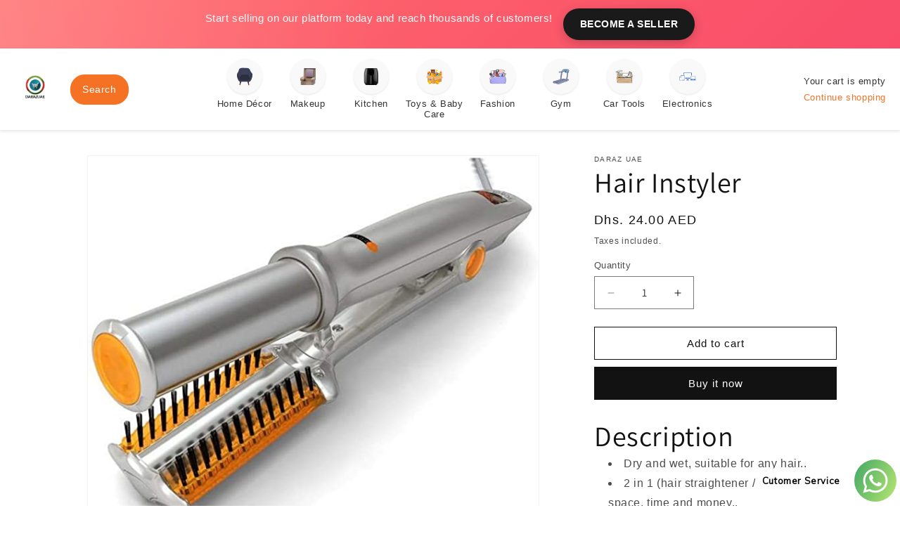

--- FILE ---
content_type: text/html; charset=utf-8
request_url: https://www.darazuae.com/products/hair-instyler
body_size: 27965
content:
<!doctype html>
<html class="js" lang="en">
  <head>
    <meta name="google-site-verification" content="MVmgID-c_WwpPG6YKappqTz1MNiwZbq-GKCLc4s1Ggs" />
    <meta charset="utf-8">
    <meta http-equiv="X-UA-Compatible" content="IE=edge">
    <meta name="viewport" content="width=device-width,initial-scale=1">
    <meta name="theme-color" content="">
    <link rel="canonical" href="https://www.darazuae.com/products/hair-instyler"><link rel="icon" type="image/png" href="//www.darazuae.com/cdn/shop/files/Daraz_UAE_transparent_01636364-12b4-4499-9962-918349ddf3bf.png?crop=center&height=32&v=1762164370&width=32"><link rel="preconnect" href="https://fonts.shopifycdn.com" crossorigin><title>
      Hair Instyler
 &ndash; DarazUAE</title>

    
      <meta name="description" content="Description Dry and wet, suitable for any hair.. 2 in 1 (hair straightener / curlers) save space, time and money.. Ceramic tourmaline curved skateboard, hair zero damage.. 32mm heated titanium rotating cylinder. Can be thermally controlled, 2 hot set up to 195 ° C. Function: ScrollingApply hair: wet and dryThermal Mate">
    

    

<meta property="og:site_name" content="DarazUAE">
<meta property="og:url" content="https://www.darazuae.com/products/hair-instyler">
<meta property="og:title" content="Hair Instyler">
<meta property="og:type" content="product">
<meta property="og:description" content="Description Dry and wet, suitable for any hair.. 2 in 1 (hair straightener / curlers) save space, time and money.. Ceramic tourmaline curved skateboard, hair zero damage.. 32mm heated titanium rotating cylinder. Can be thermally controlled, 2 hot set up to 195 ° C. Function: ScrollingApply hair: wet and dryThermal Mate"><meta property="og:image" content="http://www.darazuae.com/cdn/shop/products/51DsI-aW5xL._AC_SX679.jpg?v=1660308305">
  <meta property="og:image:secure_url" content="https://www.darazuae.com/cdn/shop/products/51DsI-aW5xL._AC_SX679.jpg?v=1660308305">
  <meta property="og:image:width" content="679">
  <meta property="og:image:height" content="580"><meta property="og:price:amount" content="24.00">
  <meta property="og:price:currency" content="AED"><meta name="twitter:card" content="summary_large_image">
<meta name="twitter:title" content="Hair Instyler">
<meta name="twitter:description" content="Description Dry and wet, suitable for any hair.. 2 in 1 (hair straightener / curlers) save space, time and money.. Ceramic tourmaline curved skateboard, hair zero damage.. 32mm heated titanium rotating cylinder. Can be thermally controlled, 2 hot set up to 195 ° C. Function: ScrollingApply hair: wet and dryThermal Mate">


    <script src="//www.darazuae.com/cdn/shop/t/7/assets/constants.js?v=132983761750457495441741343182" defer="defer"></script>
    <script src="//www.darazuae.com/cdn/shop/t/7/assets/pubsub.js?v=25310214064522200911741343184" defer="defer"></script>
    <script src="//www.darazuae.com/cdn/shop/t/7/assets/global.js?v=184345515105158409801741343182" defer="defer"></script>
    <script src="//www.darazuae.com/cdn/shop/t/7/assets/details-disclosure.js?v=13653116266235556501741343182" defer="defer"></script>
    <script src="//www.darazuae.com/cdn/shop/t/7/assets/details-modal.js?v=25581673532751508451741343182" defer="defer"></script>
    <script src="//www.darazuae.com/cdn/shop/t/7/assets/search-form.js?v=133129549252120666541741343184" defer="defer"></script><script src="//www.darazuae.com/cdn/shop/t/7/assets/animations.js?v=88693664871331136111741343182" defer="defer"></script><script>window.performance && window.performance.mark && window.performance.mark('shopify.content_for_header.start');</script><meta name="google-site-verification" content="2MbGtAwJWp-rLnWdNy3i2yRlG14dB40tuaq7rx2K2v4">
<meta id="shopify-digital-wallet" name="shopify-digital-wallet" content="/59140931777/digital_wallets/dialog">
<link rel="alternate" hreflang="x-default" href="https://www.darazuae.com/products/hair-instyler">
<link rel="alternate" hreflang="en" href="https://www.darazuae.com/products/hair-instyler">
<link rel="alternate" hreflang="ar" href="https://www.darazuae.com/ar/products/hair-instyler">
<link rel="alternate" hreflang="en-SA" href="https://www.darazuae.com/en-sa/products/hair-instyler">
<link rel="alternate" type="application/json+oembed" href="https://www.darazuae.com/products/hair-instyler.oembed">
<script async="async" src="/checkouts/internal/preloads.js?locale=en-AE"></script>
<script id="shopify-features" type="application/json">{"accessToken":"10174bf698310f9f1bd97df4d2dae31a","betas":["rich-media-storefront-analytics"],"domain":"www.darazuae.com","predictiveSearch":true,"shopId":59140931777,"locale":"en"}</script>
<script>var Shopify = Shopify || {};
Shopify.shop = "darazuae-1.myshopify.com";
Shopify.locale = "en";
Shopify.currency = {"active":"AED","rate":"1.0"};
Shopify.country = "AE";
Shopify.theme = {"name":"Dawn","id":170373152961,"schema_name":"Dawn","schema_version":"15.3.0","theme_store_id":887,"role":"main"};
Shopify.theme.handle = "null";
Shopify.theme.style = {"id":null,"handle":null};
Shopify.cdnHost = "www.darazuae.com/cdn";
Shopify.routes = Shopify.routes || {};
Shopify.routes.root = "/";</script>
<script type="module">!function(o){(o.Shopify=o.Shopify||{}).modules=!0}(window);</script>
<script>!function(o){function n(){var o=[];function n(){o.push(Array.prototype.slice.apply(arguments))}return n.q=o,n}var t=o.Shopify=o.Shopify||{};t.loadFeatures=n(),t.autoloadFeatures=n()}(window);</script>
<script id="shop-js-analytics" type="application/json">{"pageType":"product"}</script>
<script defer="defer" async type="module" src="//www.darazuae.com/cdn/shopifycloud/shop-js/modules/v2/client.init-shop-cart-sync_WVOgQShq.en.esm.js"></script>
<script defer="defer" async type="module" src="//www.darazuae.com/cdn/shopifycloud/shop-js/modules/v2/chunk.common_C_13GLB1.esm.js"></script>
<script defer="defer" async type="module" src="//www.darazuae.com/cdn/shopifycloud/shop-js/modules/v2/chunk.modal_CLfMGd0m.esm.js"></script>
<script type="module">
  await import("//www.darazuae.com/cdn/shopifycloud/shop-js/modules/v2/client.init-shop-cart-sync_WVOgQShq.en.esm.js");
await import("//www.darazuae.com/cdn/shopifycloud/shop-js/modules/v2/chunk.common_C_13GLB1.esm.js");
await import("//www.darazuae.com/cdn/shopifycloud/shop-js/modules/v2/chunk.modal_CLfMGd0m.esm.js");

  window.Shopify.SignInWithShop?.initShopCartSync?.({"fedCMEnabled":true,"windoidEnabled":true});

</script>
<script>(function() {
  var isLoaded = false;
  function asyncLoad() {
    if (isLoaded) return;
    isLoaded = true;
    var urls = ["https:\/\/cdn.shopify.com\/s\/files\/1\/0033\/3538\/9233\/files\/pushdaddy_v12.js?v=1632384093\u0026shop=darazuae-1.myshopify.com","https:\/\/cdn.shopify.com\/s\/files\/1\/0033\/3538\/9233\/files\/pushdaddy_a3.js?shop=darazuae-1.myshopify.com","https:\/\/static2.rapidsearch.dev\/resultpage.js?shop=darazuae-1.myshopify.com","https:\/\/sp-seller.webkul.com\/js\/seller_profile_tag.js?shop=darazuae-1.myshopify.com"];
    for (var i = 0; i < urls.length; i++) {
      var s = document.createElement('script');
      s.type = 'text/javascript';
      s.async = true;
      s.src = urls[i];
      var x = document.getElementsByTagName('script')[0];
      x.parentNode.insertBefore(s, x);
    }
  };
  if(window.attachEvent) {
    window.attachEvent('onload', asyncLoad);
  } else {
    window.addEventListener('load', asyncLoad, false);
  }
})();</script>
<script id="__st">var __st={"a":59140931777,"offset":14400,"reqid":"e2f29007-dc18-442d-aff8-343b808904ba-1769683850","pageurl":"www.darazuae.com\/products\/hair-instyler","u":"f847ca7b807b","p":"product","rtyp":"product","rid":7329119371457};</script>
<script>window.ShopifyPaypalV4VisibilityTracking = true;</script>
<script id="captcha-bootstrap">!function(){'use strict';const t='contact',e='account',n='new_comment',o=[[t,t],['blogs',n],['comments',n],[t,'customer']],c=[[e,'customer_login'],[e,'guest_login'],[e,'recover_customer_password'],[e,'create_customer']],r=t=>t.map((([t,e])=>`form[action*='/${t}']:not([data-nocaptcha='true']) input[name='form_type'][value='${e}']`)).join(','),a=t=>()=>t?[...document.querySelectorAll(t)].map((t=>t.form)):[];function s(){const t=[...o],e=r(t);return a(e)}const i='password',u='form_key',d=['recaptcha-v3-token','g-recaptcha-response','h-captcha-response',i],f=()=>{try{return window.sessionStorage}catch{return}},m='__shopify_v',_=t=>t.elements[u];function p(t,e,n=!1){try{const o=window.sessionStorage,c=JSON.parse(o.getItem(e)),{data:r}=function(t){const{data:e,action:n}=t;return t[m]||n?{data:e,action:n}:{data:t,action:n}}(c);for(const[e,n]of Object.entries(r))t.elements[e]&&(t.elements[e].value=n);n&&o.removeItem(e)}catch(o){console.error('form repopulation failed',{error:o})}}const l='form_type',E='cptcha';function T(t){t.dataset[E]=!0}const w=window,h=w.document,L='Shopify',v='ce_forms',y='captcha';let A=!1;((t,e)=>{const n=(g='f06e6c50-85a8-45c8-87d0-21a2b65856fe',I='https://cdn.shopify.com/shopifycloud/storefront-forms-hcaptcha/ce_storefront_forms_captcha_hcaptcha.v1.5.2.iife.js',D={infoText:'Protected by hCaptcha',privacyText:'Privacy',termsText:'Terms'},(t,e,n)=>{const o=w[L][v],c=o.bindForm;if(c)return c(t,g,e,D).then(n);var r;o.q.push([[t,g,e,D],n]),r=I,A||(h.body.append(Object.assign(h.createElement('script'),{id:'captcha-provider',async:!0,src:r})),A=!0)});var g,I,D;w[L]=w[L]||{},w[L][v]=w[L][v]||{},w[L][v].q=[],w[L][y]=w[L][y]||{},w[L][y].protect=function(t,e){n(t,void 0,e),T(t)},Object.freeze(w[L][y]),function(t,e,n,w,h,L){const[v,y,A,g]=function(t,e,n){const i=e?o:[],u=t?c:[],d=[...i,...u],f=r(d),m=r(i),_=r(d.filter((([t,e])=>n.includes(e))));return[a(f),a(m),a(_),s()]}(w,h,L),I=t=>{const e=t.target;return e instanceof HTMLFormElement?e:e&&e.form},D=t=>v().includes(t);t.addEventListener('submit',(t=>{const e=I(t);if(!e)return;const n=D(e)&&!e.dataset.hcaptchaBound&&!e.dataset.recaptchaBound,o=_(e),c=g().includes(e)&&(!o||!o.value);(n||c)&&t.preventDefault(),c&&!n&&(function(t){try{if(!f())return;!function(t){const e=f();if(!e)return;const n=_(t);if(!n)return;const o=n.value;o&&e.removeItem(o)}(t);const e=Array.from(Array(32),(()=>Math.random().toString(36)[2])).join('');!function(t,e){_(t)||t.append(Object.assign(document.createElement('input'),{type:'hidden',name:u})),t.elements[u].value=e}(t,e),function(t,e){const n=f();if(!n)return;const o=[...t.querySelectorAll(`input[type='${i}']`)].map((({name:t})=>t)),c=[...d,...o],r={};for(const[a,s]of new FormData(t).entries())c.includes(a)||(r[a]=s);n.setItem(e,JSON.stringify({[m]:1,action:t.action,data:r}))}(t,e)}catch(e){console.error('failed to persist form',e)}}(e),e.submit())}));const S=(t,e)=>{t&&!t.dataset[E]&&(n(t,e.some((e=>e===t))),T(t))};for(const o of['focusin','change'])t.addEventListener(o,(t=>{const e=I(t);D(e)&&S(e,y())}));const B=e.get('form_key'),M=e.get(l),P=B&&M;t.addEventListener('DOMContentLoaded',(()=>{const t=y();if(P)for(const e of t)e.elements[l].value===M&&p(e,B);[...new Set([...A(),...v().filter((t=>'true'===t.dataset.shopifyCaptcha))])].forEach((e=>S(e,t)))}))}(h,new URLSearchParams(w.location.search),n,t,e,['guest_login'])})(!0,!0)}();</script>
<script integrity="sha256-4kQ18oKyAcykRKYeNunJcIwy7WH5gtpwJnB7kiuLZ1E=" data-source-attribution="shopify.loadfeatures" defer="defer" src="//www.darazuae.com/cdn/shopifycloud/storefront/assets/storefront/load_feature-a0a9edcb.js" crossorigin="anonymous"></script>
<script data-source-attribution="shopify.dynamic_checkout.dynamic.init">var Shopify=Shopify||{};Shopify.PaymentButton=Shopify.PaymentButton||{isStorefrontPortableWallets:!0,init:function(){window.Shopify.PaymentButton.init=function(){};var t=document.createElement("script");t.src="https://www.darazuae.com/cdn/shopifycloud/portable-wallets/latest/portable-wallets.en.js",t.type="module",document.head.appendChild(t)}};
</script>
<script data-source-attribution="shopify.dynamic_checkout.buyer_consent">
  function portableWalletsHideBuyerConsent(e){var t=document.getElementById("shopify-buyer-consent"),n=document.getElementById("shopify-subscription-policy-button");t&&n&&(t.classList.add("hidden"),t.setAttribute("aria-hidden","true"),n.removeEventListener("click",e))}function portableWalletsShowBuyerConsent(e){var t=document.getElementById("shopify-buyer-consent"),n=document.getElementById("shopify-subscription-policy-button");t&&n&&(t.classList.remove("hidden"),t.removeAttribute("aria-hidden"),n.addEventListener("click",e))}window.Shopify?.PaymentButton&&(window.Shopify.PaymentButton.hideBuyerConsent=portableWalletsHideBuyerConsent,window.Shopify.PaymentButton.showBuyerConsent=portableWalletsShowBuyerConsent);
</script>
<script>
  function portableWalletsCleanup(e){e&&e.src&&console.error("Failed to load portable wallets script "+e.src);var t=document.querySelectorAll("shopify-accelerated-checkout .shopify-payment-button__skeleton, shopify-accelerated-checkout-cart .wallet-cart-button__skeleton"),e=document.getElementById("shopify-buyer-consent");for(let e=0;e<t.length;e++)t[e].remove();e&&e.remove()}function portableWalletsNotLoadedAsModule(e){e instanceof ErrorEvent&&"string"==typeof e.message&&e.message.includes("import.meta")&&"string"==typeof e.filename&&e.filename.includes("portable-wallets")&&(window.removeEventListener("error",portableWalletsNotLoadedAsModule),window.Shopify.PaymentButton.failedToLoad=e,"loading"===document.readyState?document.addEventListener("DOMContentLoaded",window.Shopify.PaymentButton.init):window.Shopify.PaymentButton.init())}window.addEventListener("error",portableWalletsNotLoadedAsModule);
</script>

<script type="module" src="https://www.darazuae.com/cdn/shopifycloud/portable-wallets/latest/portable-wallets.en.js" onError="portableWalletsCleanup(this)" crossorigin="anonymous"></script>
<script nomodule>
  document.addEventListener("DOMContentLoaded", portableWalletsCleanup);
</script>

<link id="shopify-accelerated-checkout-styles" rel="stylesheet" media="screen" href="https://www.darazuae.com/cdn/shopifycloud/portable-wallets/latest/accelerated-checkout-backwards-compat.css" crossorigin="anonymous">
<style id="shopify-accelerated-checkout-cart">
        #shopify-buyer-consent {
  margin-top: 1em;
  display: inline-block;
  width: 100%;
}

#shopify-buyer-consent.hidden {
  display: none;
}

#shopify-subscription-policy-button {
  background: none;
  border: none;
  padding: 0;
  text-decoration: underline;
  font-size: inherit;
  cursor: pointer;
}

#shopify-subscription-policy-button::before {
  box-shadow: none;
}

      </style>

<script>window.performance && window.performance.mark && window.performance.mark('shopify.content_for_header.end');</script>


    <style data-shopify>
      @font-face {
  font-family: Assistant;
  font-weight: 400;
  font-style: normal;
  font-display: swap;
  src: url("//www.darazuae.com/cdn/fonts/assistant/assistant_n4.9120912a469cad1cc292572851508ca49d12e768.woff2") format("woff2"),
       url("//www.darazuae.com/cdn/fonts/assistant/assistant_n4.6e9875ce64e0fefcd3f4446b7ec9036b3ddd2985.woff") format("woff");
}

      @font-face {
  font-family: Assistant;
  font-weight: 700;
  font-style: normal;
  font-display: swap;
  src: url("//www.darazuae.com/cdn/fonts/assistant/assistant_n7.bf44452348ec8b8efa3aa3068825305886b1c83c.woff2") format("woff2"),
       url("//www.darazuae.com/cdn/fonts/assistant/assistant_n7.0c887fee83f6b3bda822f1150b912c72da0f7b64.woff") format("woff");
}

      
      
      @font-face {
  font-family: Assistant;
  font-weight: 400;
  font-style: normal;
  font-display: swap;
  src: url("//www.darazuae.com/cdn/fonts/assistant/assistant_n4.9120912a469cad1cc292572851508ca49d12e768.woff2") format("woff2"),
       url("//www.darazuae.com/cdn/fonts/assistant/assistant_n4.6e9875ce64e0fefcd3f4446b7ec9036b3ddd2985.woff") format("woff");
}


      
        :root,
        .color-scheme-1 {
          --color-background: 255,255,255;
        
          --gradient-background: #ffffff;
        

        

        --color-foreground: 18,18,18;
        --color-background-contrast: 191,191,191;
        --color-shadow: 18,18,18;
        --color-button: 18,18,18;
        --color-button-text: 255,255,255;
        --color-secondary-button: 255,255,255;
        --color-secondary-button-text: 18,18,18;
        --color-link: 18,18,18;
        --color-badge-foreground: 18,18,18;
        --color-badge-background: 255,255,255;
        --color-badge-border: 18,18,18;
        --payment-terms-background-color: rgb(255 255 255);
      }
      
        
        .color-scheme-2 {
          --color-background: 243,243,243;
        
          --gradient-background: #f3f3f3;
        

        

        --color-foreground: 18,18,18;
        --color-background-contrast: 179,179,179;
        --color-shadow: 18,18,18;
        --color-button: 18,18,18;
        --color-button-text: 243,243,243;
        --color-secondary-button: 243,243,243;
        --color-secondary-button-text: 18,18,18;
        --color-link: 18,18,18;
        --color-badge-foreground: 18,18,18;
        --color-badge-background: 243,243,243;
        --color-badge-border: 18,18,18;
        --payment-terms-background-color: rgb(243 243 243);
      }
      
        
        .color-scheme-3 {
          --color-background: 36,40,51;
        
          --gradient-background: #242833;
        

        

        --color-foreground: 255,255,255;
        --color-background-contrast: 47,52,66;
        --color-shadow: 18,18,18;
        --color-button: 255,255,255;
        --color-button-text: 0,0,0;
        --color-secondary-button: 36,40,51;
        --color-secondary-button-text: 255,255,255;
        --color-link: 255,255,255;
        --color-badge-foreground: 255,255,255;
        --color-badge-background: 36,40,51;
        --color-badge-border: 255,255,255;
        --payment-terms-background-color: rgb(36 40 51);
      }
      
        
        .color-scheme-4 {
          --color-background: 18,18,18;
        
          --gradient-background: #121212;
        

        

        --color-foreground: 255,255,255;
        --color-background-contrast: 146,146,146;
        --color-shadow: 18,18,18;
        --color-button: 255,255,255;
        --color-button-text: 18,18,18;
        --color-secondary-button: 18,18,18;
        --color-secondary-button-text: 255,255,255;
        --color-link: 255,255,255;
        --color-badge-foreground: 255,255,255;
        --color-badge-background: 18,18,18;
        --color-badge-border: 255,255,255;
        --payment-terms-background-color: rgb(18 18 18);
      }
      
        
        .color-scheme-5 {
          --color-background: 51,79,180;
        
          --gradient-background: #334fb4;
        

        

        --color-foreground: 255,255,255;
        --color-background-contrast: 23,35,81;
        --color-shadow: 18,18,18;
        --color-button: 255,255,255;
        --color-button-text: 51,79,180;
        --color-secondary-button: 51,79,180;
        --color-secondary-button-text: 255,255,255;
        --color-link: 255,255,255;
        --color-badge-foreground: 255,255,255;
        --color-badge-background: 51,79,180;
        --color-badge-border: 255,255,255;
        --payment-terms-background-color: rgb(51 79 180);
      }
      

      body, .color-scheme-1, .color-scheme-2, .color-scheme-3, .color-scheme-4, .color-scheme-5 {
        color: rgba(var(--color-foreground), 0.75);
        background-color: rgb(var(--color-background));
      }

      :root {
        --font-body-family: Assistant, sans-serif;
        --font-body-style: normal;
        --font-body-weight: 400;
        --font-body-weight-bold: 700;

        --font-heading-family: Assistant, sans-serif;
        --font-heading-style: normal;
        --font-heading-weight: 400;

        --font-body-scale: 1.0;
        --font-heading-scale: 1.0;

        --media-padding: px;
        --media-border-opacity: 0.05;
        --media-border-width: 1px;
        --media-radius: 0px;
        --media-shadow-opacity: 0.0;
        --media-shadow-horizontal-offset: 0px;
        --media-shadow-vertical-offset: 4px;
        --media-shadow-blur-radius: 5px;
        --media-shadow-visible: 0;

        --page-width: 120rem;
        --page-width-margin: 0rem;

        --product-card-image-padding: 0.0rem;
        --product-card-corner-radius: 0.0rem;
        --product-card-text-alignment: left;
        --product-card-border-width: 0.0rem;
        --product-card-border-opacity: 0.1;
        --product-card-shadow-opacity: 0.0;
        --product-card-shadow-visible: 0;
        --product-card-shadow-horizontal-offset: 0.0rem;
        --product-card-shadow-vertical-offset: 0.4rem;
        --product-card-shadow-blur-radius: 0.5rem;

        --collection-card-image-padding: 0.0rem;
        --collection-card-corner-radius: 0.0rem;
        --collection-card-text-alignment: left;
        --collection-card-border-width: 0.0rem;
        --collection-card-border-opacity: 0.1;
        --collection-card-shadow-opacity: 0.0;
        --collection-card-shadow-visible: 0;
        --collection-card-shadow-horizontal-offset: 0.0rem;
        --collection-card-shadow-vertical-offset: 0.4rem;
        --collection-card-shadow-blur-radius: 0.5rem;

        --blog-card-image-padding: 0.0rem;
        --blog-card-corner-radius: 0.0rem;
        --blog-card-text-alignment: left;
        --blog-card-border-width: 0.0rem;
        --blog-card-border-opacity: 0.1;
        --blog-card-shadow-opacity: 0.0;
        --blog-card-shadow-visible: 0;
        --blog-card-shadow-horizontal-offset: 0.0rem;
        --blog-card-shadow-vertical-offset: 0.4rem;
        --blog-card-shadow-blur-radius: 0.5rem;

        --badge-corner-radius: 4.0rem;

        --popup-border-width: 1px;
        --popup-border-opacity: 0.1;
        --popup-corner-radius: 0px;
        --popup-shadow-opacity: 0.05;
        --popup-shadow-horizontal-offset: 0px;
        --popup-shadow-vertical-offset: 4px;
        --popup-shadow-blur-radius: 5px;

        --drawer-border-width: 1px;
        --drawer-border-opacity: 0.1;
        --drawer-shadow-opacity: 0.0;
        --drawer-shadow-horizontal-offset: 0px;
        --drawer-shadow-vertical-offset: 4px;
        --drawer-shadow-blur-radius: 5px;

        --spacing-sections-desktop: 0px;
        --spacing-sections-mobile: 0px;

        --grid-desktop-vertical-spacing: 8px;
        --grid-desktop-horizontal-spacing: 8px;
        --grid-mobile-vertical-spacing: 4px;
        --grid-mobile-horizontal-spacing: 4px;

        --text-boxes-border-opacity: 0.1;
        --text-boxes-border-width: 0px;
        --text-boxes-radius: 0px;
        --text-boxes-shadow-opacity: 0.0;
        --text-boxes-shadow-visible: 0;
        --text-boxes-shadow-horizontal-offset: 0px;
        --text-boxes-shadow-vertical-offset: 4px;
        --text-boxes-shadow-blur-radius: 5px;

        --buttons-radius: 0px;
        --buttons-radius-outset: 0px;
        --buttons-border-width: 1px;
        --buttons-border-opacity: 1.0;
        --buttons-shadow-opacity: 0.0;
        --buttons-shadow-visible: 0;
        --buttons-shadow-horizontal-offset: 0px;
        --buttons-shadow-vertical-offset: 4px;
        --buttons-shadow-blur-radius: 5px;
        --buttons-border-offset: 0px;

        --inputs-radius: 0px;
        --inputs-border-width: 1px;
        --inputs-border-opacity: 0.55;
        --inputs-shadow-opacity: 0.0;
        --inputs-shadow-horizontal-offset: 0px;
        --inputs-margin-offset: 0px;
        --inputs-shadow-vertical-offset: 4px;
        --inputs-shadow-blur-radius: 5px;
        --inputs-radius-outset: 0px;

        --variant-pills-radius: 40px;
        --variant-pills-border-width: 1px;
        --variant-pills-border-opacity: 0.55;
        --variant-pills-shadow-opacity: 0.0;
        --variant-pills-shadow-horizontal-offset: 0px;
        --variant-pills-shadow-vertical-offset: 4px;
        --variant-pills-shadow-blur-radius: 5px;
      }

      *,
      *::before,
      *::after {
        box-sizing: inherit;
      }

      html {
        box-sizing: border-box;
        font-size: calc(var(--font-body-scale) * 62.5%);
        height: 100%;
      }

      body {
        display: grid;
        grid-template-rows: auto auto 1fr auto;
        grid-template-columns: 100%;
        min-height: 100%;
        margin: 0;
        font-size: 1.5rem;
        letter-spacing: 0.06rem;
        line-height: calc(1 + 0.8 / var(--font-body-scale));
        font-family: var(--font-body-family);
        font-style: var(--font-body-style);
        font-weight: var(--font-body-weight);
      }

      @media screen and (min-width: 750px) {
        body {
          font-size: 1.6rem;
        }
      }
    </style>

    <link href="//www.darazuae.com/cdn/shop/t/7/assets/base.css?v=159841507637079171801741343182" rel="stylesheet" type="text/css" media="all" />
    <link rel="stylesheet" href="//www.darazuae.com/cdn/shop/t/7/assets/component-cart-items.css?v=123238115697927560811741343182" media="print" onload="this.media='all'">
      <link rel="preload" as="font" href="//www.darazuae.com/cdn/fonts/assistant/assistant_n4.9120912a469cad1cc292572851508ca49d12e768.woff2" type="font/woff2" crossorigin>
      

      <link rel="preload" as="font" href="//www.darazuae.com/cdn/fonts/assistant/assistant_n4.9120912a469cad1cc292572851508ca49d12e768.woff2" type="font/woff2" crossorigin>
      
<link href="//www.darazuae.com/cdn/shop/t/7/assets/component-localization-form.css?v=170315343355214948141741343182" rel="stylesheet" type="text/css" media="all" />
      <script src="//www.darazuae.com/cdn/shop/t/7/assets/localization-form.js?v=144176611646395275351741343184" defer="defer"></script><link
        rel="stylesheet"
        href="//www.darazuae.com/cdn/shop/t/7/assets/component-predictive-search.css?v=118923337488134913561741343182"
        media="print"
        onload="this.media='all'"
      ><script>
      if (Shopify.designMode) {
        document.documentElement.classList.add('shopify-design-mode');
      }
    </script>
    


  <script type="text/javascript">
    window.RapidSearchAdmin = false;
  </script>


<link href="https://monorail-edge.shopifysvc.com" rel="dns-prefetch">
<script>(function(){if ("sendBeacon" in navigator && "performance" in window) {try {var session_token_from_headers = performance.getEntriesByType('navigation')[0].serverTiming.find(x => x.name == '_s').description;} catch {var session_token_from_headers = undefined;}var session_cookie_matches = document.cookie.match(/_shopify_s=([^;]*)/);var session_token_from_cookie = session_cookie_matches && session_cookie_matches.length === 2 ? session_cookie_matches[1] : "";var session_token = session_token_from_headers || session_token_from_cookie || "";function handle_abandonment_event(e) {var entries = performance.getEntries().filter(function(entry) {return /monorail-edge.shopifysvc.com/.test(entry.name);});if (!window.abandonment_tracked && entries.length === 0) {window.abandonment_tracked = true;var currentMs = Date.now();var navigation_start = performance.timing.navigationStart;var payload = {shop_id: 59140931777,url: window.location.href,navigation_start,duration: currentMs - navigation_start,session_token,page_type: "product"};window.navigator.sendBeacon("https://monorail-edge.shopifysvc.com/v1/produce", JSON.stringify({schema_id: "online_store_buyer_site_abandonment/1.1",payload: payload,metadata: {event_created_at_ms: currentMs,event_sent_at_ms: currentMs}}));}}window.addEventListener('pagehide', handle_abandonment_event);}}());</script>
<script id="web-pixels-manager-setup">(function e(e,d,r,n,o){if(void 0===o&&(o={}),!Boolean(null===(a=null===(i=window.Shopify)||void 0===i?void 0:i.analytics)||void 0===a?void 0:a.replayQueue)){var i,a;window.Shopify=window.Shopify||{};var t=window.Shopify;t.analytics=t.analytics||{};var s=t.analytics;s.replayQueue=[],s.publish=function(e,d,r){return s.replayQueue.push([e,d,r]),!0};try{self.performance.mark("wpm:start")}catch(e){}var l=function(){var e={modern:/Edge?\/(1{2}[4-9]|1[2-9]\d|[2-9]\d{2}|\d{4,})\.\d+(\.\d+|)|Firefox\/(1{2}[4-9]|1[2-9]\d|[2-9]\d{2}|\d{4,})\.\d+(\.\d+|)|Chrom(ium|e)\/(9{2}|\d{3,})\.\d+(\.\d+|)|(Maci|X1{2}).+ Version\/(15\.\d+|(1[6-9]|[2-9]\d|\d{3,})\.\d+)([,.]\d+|)( \(\w+\)|)( Mobile\/\w+|) Safari\/|Chrome.+OPR\/(9{2}|\d{3,})\.\d+\.\d+|(CPU[ +]OS|iPhone[ +]OS|CPU[ +]iPhone|CPU IPhone OS|CPU iPad OS)[ +]+(15[._]\d+|(1[6-9]|[2-9]\d|\d{3,})[._]\d+)([._]\d+|)|Android:?[ /-](13[3-9]|1[4-9]\d|[2-9]\d{2}|\d{4,})(\.\d+|)(\.\d+|)|Android.+Firefox\/(13[5-9]|1[4-9]\d|[2-9]\d{2}|\d{4,})\.\d+(\.\d+|)|Android.+Chrom(ium|e)\/(13[3-9]|1[4-9]\d|[2-9]\d{2}|\d{4,})\.\d+(\.\d+|)|SamsungBrowser\/([2-9]\d|\d{3,})\.\d+/,legacy:/Edge?\/(1[6-9]|[2-9]\d|\d{3,})\.\d+(\.\d+|)|Firefox\/(5[4-9]|[6-9]\d|\d{3,})\.\d+(\.\d+|)|Chrom(ium|e)\/(5[1-9]|[6-9]\d|\d{3,})\.\d+(\.\d+|)([\d.]+$|.*Safari\/(?![\d.]+ Edge\/[\d.]+$))|(Maci|X1{2}).+ Version\/(10\.\d+|(1[1-9]|[2-9]\d|\d{3,})\.\d+)([,.]\d+|)( \(\w+\)|)( Mobile\/\w+|) Safari\/|Chrome.+OPR\/(3[89]|[4-9]\d|\d{3,})\.\d+\.\d+|(CPU[ +]OS|iPhone[ +]OS|CPU[ +]iPhone|CPU IPhone OS|CPU iPad OS)[ +]+(10[._]\d+|(1[1-9]|[2-9]\d|\d{3,})[._]\d+)([._]\d+|)|Android:?[ /-](13[3-9]|1[4-9]\d|[2-9]\d{2}|\d{4,})(\.\d+|)(\.\d+|)|Mobile Safari.+OPR\/([89]\d|\d{3,})\.\d+\.\d+|Android.+Firefox\/(13[5-9]|1[4-9]\d|[2-9]\d{2}|\d{4,})\.\d+(\.\d+|)|Android.+Chrom(ium|e)\/(13[3-9]|1[4-9]\d|[2-9]\d{2}|\d{4,})\.\d+(\.\d+|)|Android.+(UC? ?Browser|UCWEB|U3)[ /]?(15\.([5-9]|\d{2,})|(1[6-9]|[2-9]\d|\d{3,})\.\d+)\.\d+|SamsungBrowser\/(5\.\d+|([6-9]|\d{2,})\.\d+)|Android.+MQ{2}Browser\/(14(\.(9|\d{2,})|)|(1[5-9]|[2-9]\d|\d{3,})(\.\d+|))(\.\d+|)|K[Aa][Ii]OS\/(3\.\d+|([4-9]|\d{2,})\.\d+)(\.\d+|)/},d=e.modern,r=e.legacy,n=navigator.userAgent;return n.match(d)?"modern":n.match(r)?"legacy":"unknown"}(),u="modern"===l?"modern":"legacy",c=(null!=n?n:{modern:"",legacy:""})[u],f=function(e){return[e.baseUrl,"/wpm","/b",e.hashVersion,"modern"===e.buildTarget?"m":"l",".js"].join("")}({baseUrl:d,hashVersion:r,buildTarget:u}),m=function(e){var d=e.version,r=e.bundleTarget,n=e.surface,o=e.pageUrl,i=e.monorailEndpoint;return{emit:function(e){var a=e.status,t=e.errorMsg,s=(new Date).getTime(),l=JSON.stringify({metadata:{event_sent_at_ms:s},events:[{schema_id:"web_pixels_manager_load/3.1",payload:{version:d,bundle_target:r,page_url:o,status:a,surface:n,error_msg:t},metadata:{event_created_at_ms:s}}]});if(!i)return console&&console.warn&&console.warn("[Web Pixels Manager] No Monorail endpoint provided, skipping logging."),!1;try{return self.navigator.sendBeacon.bind(self.navigator)(i,l)}catch(e){}var u=new XMLHttpRequest;try{return u.open("POST",i,!0),u.setRequestHeader("Content-Type","text/plain"),u.send(l),!0}catch(e){return console&&console.warn&&console.warn("[Web Pixels Manager] Got an unhandled error while logging to Monorail."),!1}}}}({version:r,bundleTarget:l,surface:e.surface,pageUrl:self.location.href,monorailEndpoint:e.monorailEndpoint});try{o.browserTarget=l,function(e){var d=e.src,r=e.async,n=void 0===r||r,o=e.onload,i=e.onerror,a=e.sri,t=e.scriptDataAttributes,s=void 0===t?{}:t,l=document.createElement("script"),u=document.querySelector("head"),c=document.querySelector("body");if(l.async=n,l.src=d,a&&(l.integrity=a,l.crossOrigin="anonymous"),s)for(var f in s)if(Object.prototype.hasOwnProperty.call(s,f))try{l.dataset[f]=s[f]}catch(e){}if(o&&l.addEventListener("load",o),i&&l.addEventListener("error",i),u)u.appendChild(l);else{if(!c)throw new Error("Did not find a head or body element to append the script");c.appendChild(l)}}({src:f,async:!0,onload:function(){if(!function(){var e,d;return Boolean(null===(d=null===(e=window.Shopify)||void 0===e?void 0:e.analytics)||void 0===d?void 0:d.initialized)}()){var d=window.webPixelsManager.init(e)||void 0;if(d){var r=window.Shopify.analytics;r.replayQueue.forEach((function(e){var r=e[0],n=e[1],o=e[2];d.publishCustomEvent(r,n,o)})),r.replayQueue=[],r.publish=d.publishCustomEvent,r.visitor=d.visitor,r.initialized=!0}}},onerror:function(){return m.emit({status:"failed",errorMsg:"".concat(f," has failed to load")})},sri:function(e){var d=/^sha384-[A-Za-z0-9+/=]+$/;return"string"==typeof e&&d.test(e)}(c)?c:"",scriptDataAttributes:o}),m.emit({status:"loading"})}catch(e){m.emit({status:"failed",errorMsg:(null==e?void 0:e.message)||"Unknown error"})}}})({shopId: 59140931777,storefrontBaseUrl: "https://www.darazuae.com",extensionsBaseUrl: "https://extensions.shopifycdn.com/cdn/shopifycloud/web-pixels-manager",monorailEndpoint: "https://monorail-edge.shopifysvc.com/unstable/produce_batch",surface: "storefront-renderer",enabledBetaFlags: ["2dca8a86"],webPixelsConfigList: [{"id":"808550593","configuration":"{\"pixelCode\":\"CV5LOIRC77U5933OV2G0\"}","eventPayloadVersion":"v1","runtimeContext":"STRICT","scriptVersion":"22e92c2ad45662f435e4801458fb78cc","type":"APP","apiClientId":4383523,"privacyPurposes":["ANALYTICS","MARKETING","SALE_OF_DATA"],"dataSharingAdjustments":{"protectedCustomerApprovalScopes":["read_customer_address","read_customer_email","read_customer_name","read_customer_personal_data","read_customer_phone"]}},{"id":"807698625","configuration":"{\"storeId\":\"darazuae-1.myshopify.com\"}","eventPayloadVersion":"v1","runtimeContext":"STRICT","scriptVersion":"e7ff4835c2df0be089f361b898b8b040","type":"APP","apiClientId":3440817,"privacyPurposes":["ANALYTICS"],"dataSharingAdjustments":{"protectedCustomerApprovalScopes":["read_customer_personal_data"]}},{"id":"492798145","configuration":"{\"config\":\"{\\\"google_tag_ids\\\":[\\\"G-QQN6ZQ0XNL\\\",\\\"AW-17839984476\\\",\\\"GT-TX2CQKF\\\"],\\\"target_country\\\":\\\"AE\\\",\\\"gtag_events\\\":[{\\\"type\\\":\\\"begin_checkout\\\",\\\"action_label\\\":[\\\"G-QQN6ZQ0XNL\\\",\\\"AW-17839984476\\\/fmVXCJrA6NobENye4rpC\\\"]},{\\\"type\\\":\\\"search\\\",\\\"action_label\\\":[\\\"G-QQN6ZQ0XNL\\\",\\\"AW-17839984476\\\/XzCaCKbA6NobENye4rpC\\\"]},{\\\"type\\\":\\\"view_item\\\",\\\"action_label\\\":[\\\"G-QQN6ZQ0XNL\\\",\\\"AW-17839984476\\\/dxLzCKPA6NobENye4rpC\\\",\\\"MC-3F5YS63SE0\\\"]},{\\\"type\\\":\\\"purchase\\\",\\\"action_label\\\":[\\\"G-QQN6ZQ0XNL\\\",\\\"AW-17839984476\\\/PL9oCKjB1tobENye4rpC\\\",\\\"MC-3F5YS63SE0\\\"]},{\\\"type\\\":\\\"page_view\\\",\\\"action_label\\\":[\\\"G-QQN6ZQ0XNL\\\",\\\"AW-17839984476\\\/emJ9CKDA6NobENye4rpC\\\",\\\"MC-3F5YS63SE0\\\"]},{\\\"type\\\":\\\"add_payment_info\\\",\\\"action_label\\\":[\\\"G-QQN6ZQ0XNL\\\",\\\"AW-17839984476\\\/LNDFCKnA6NobENye4rpC\\\"]},{\\\"type\\\":\\\"add_to_cart\\\",\\\"action_label\\\":[\\\"G-QQN6ZQ0XNL\\\",\\\"AW-17839984476\\\/W_XZCJ3A6NobENye4rpC\\\"]}],\\\"enable_monitoring_mode\\\":false}\"}","eventPayloadVersion":"v1","runtimeContext":"OPEN","scriptVersion":"b2a88bafab3e21179ed38636efcd8a93","type":"APP","apiClientId":1780363,"privacyPurposes":[],"dataSharingAdjustments":{"protectedCustomerApprovalScopes":["read_customer_address","read_customer_email","read_customer_name","read_customer_personal_data","read_customer_phone"]}},{"id":"149553345","configuration":"{\"pixel_id\":\"1936084266805907\",\"pixel_type\":\"facebook_pixel\",\"metaapp_system_user_token\":\"-\"}","eventPayloadVersion":"v1","runtimeContext":"OPEN","scriptVersion":"ca16bc87fe92b6042fbaa3acc2fbdaa6","type":"APP","apiClientId":2329312,"privacyPurposes":["ANALYTICS","MARKETING","SALE_OF_DATA"],"dataSharingAdjustments":{"protectedCustomerApprovalScopes":["read_customer_address","read_customer_email","read_customer_name","read_customer_personal_data","read_customer_phone"]}},{"id":"shopify-app-pixel","configuration":"{}","eventPayloadVersion":"v1","runtimeContext":"STRICT","scriptVersion":"0450","apiClientId":"shopify-pixel","type":"APP","privacyPurposes":["ANALYTICS","MARKETING"]},{"id":"shopify-custom-pixel","eventPayloadVersion":"v1","runtimeContext":"LAX","scriptVersion":"0450","apiClientId":"shopify-pixel","type":"CUSTOM","privacyPurposes":["ANALYTICS","MARKETING"]}],isMerchantRequest: false,initData: {"shop":{"name":"DarazUAE","paymentSettings":{"currencyCode":"AED"},"myshopifyDomain":"darazuae-1.myshopify.com","countryCode":"AE","storefrontUrl":"https:\/\/www.darazuae.com"},"customer":null,"cart":null,"checkout":null,"productVariants":[{"price":{"amount":24.0,"currencyCode":"AED"},"product":{"title":"Hair Instyler","vendor":"DARAZ UAE","id":"7329119371457","untranslatedTitle":"Hair Instyler","url":"\/products\/hair-instyler","type":"fashion"},"id":"41867490361537","image":{"src":"\/\/www.darazuae.com\/cdn\/shop\/products\/51DsI-aW5xL._AC_SX679.jpg?v=1660308305"},"sku":"SS0025","title":"Default Title","untranslatedTitle":"Default Title"}],"purchasingCompany":null},},"https://www.darazuae.com/cdn","1d2a099fw23dfb22ep557258f5m7a2edbae",{"modern":"","legacy":""},{"shopId":"59140931777","storefrontBaseUrl":"https:\/\/www.darazuae.com","extensionBaseUrl":"https:\/\/extensions.shopifycdn.com\/cdn\/shopifycloud\/web-pixels-manager","surface":"storefront-renderer","enabledBetaFlags":"[\"2dca8a86\"]","isMerchantRequest":"false","hashVersion":"1d2a099fw23dfb22ep557258f5m7a2edbae","publish":"custom","events":"[[\"page_viewed\",{}],[\"product_viewed\",{\"productVariant\":{\"price\":{\"amount\":24.0,\"currencyCode\":\"AED\"},\"product\":{\"title\":\"Hair Instyler\",\"vendor\":\"DARAZ UAE\",\"id\":\"7329119371457\",\"untranslatedTitle\":\"Hair Instyler\",\"url\":\"\/products\/hair-instyler\",\"type\":\"fashion\"},\"id\":\"41867490361537\",\"image\":{\"src\":\"\/\/www.darazuae.com\/cdn\/shop\/products\/51DsI-aW5xL._AC_SX679.jpg?v=1660308305\"},\"sku\":\"SS0025\",\"title\":\"Default Title\",\"untranslatedTitle\":\"Default Title\"}}]]"});</script><script>
  window.ShopifyAnalytics = window.ShopifyAnalytics || {};
  window.ShopifyAnalytics.meta = window.ShopifyAnalytics.meta || {};
  window.ShopifyAnalytics.meta.currency = 'AED';
  var meta = {"product":{"id":7329119371457,"gid":"gid:\/\/shopify\/Product\/7329119371457","vendor":"DARAZ UAE","type":"fashion","handle":"hair-instyler","variants":[{"id":41867490361537,"price":2400,"name":"Hair Instyler","public_title":null,"sku":"SS0025"}],"remote":false},"page":{"pageType":"product","resourceType":"product","resourceId":7329119371457,"requestId":"e2f29007-dc18-442d-aff8-343b808904ba-1769683850"}};
  for (var attr in meta) {
    window.ShopifyAnalytics.meta[attr] = meta[attr];
  }
</script>
<script class="analytics">
  (function () {
    var customDocumentWrite = function(content) {
      var jquery = null;

      if (window.jQuery) {
        jquery = window.jQuery;
      } else if (window.Checkout && window.Checkout.$) {
        jquery = window.Checkout.$;
      }

      if (jquery) {
        jquery('body').append(content);
      }
    };

    var hasLoggedConversion = function(token) {
      if (token) {
        return document.cookie.indexOf('loggedConversion=' + token) !== -1;
      }
      return false;
    }

    var setCookieIfConversion = function(token) {
      if (token) {
        var twoMonthsFromNow = new Date(Date.now());
        twoMonthsFromNow.setMonth(twoMonthsFromNow.getMonth() + 2);

        document.cookie = 'loggedConversion=' + token + '; expires=' + twoMonthsFromNow;
      }
    }

    var trekkie = window.ShopifyAnalytics.lib = window.trekkie = window.trekkie || [];
    if (trekkie.integrations) {
      return;
    }
    trekkie.methods = [
      'identify',
      'page',
      'ready',
      'track',
      'trackForm',
      'trackLink'
    ];
    trekkie.factory = function(method) {
      return function() {
        var args = Array.prototype.slice.call(arguments);
        args.unshift(method);
        trekkie.push(args);
        return trekkie;
      };
    };
    for (var i = 0; i < trekkie.methods.length; i++) {
      var key = trekkie.methods[i];
      trekkie[key] = trekkie.factory(key);
    }
    trekkie.load = function(config) {
      trekkie.config = config || {};
      trekkie.config.initialDocumentCookie = document.cookie;
      var first = document.getElementsByTagName('script')[0];
      var script = document.createElement('script');
      script.type = 'text/javascript';
      script.onerror = function(e) {
        var scriptFallback = document.createElement('script');
        scriptFallback.type = 'text/javascript';
        scriptFallback.onerror = function(error) {
                var Monorail = {
      produce: function produce(monorailDomain, schemaId, payload) {
        var currentMs = new Date().getTime();
        var event = {
          schema_id: schemaId,
          payload: payload,
          metadata: {
            event_created_at_ms: currentMs,
            event_sent_at_ms: currentMs
          }
        };
        return Monorail.sendRequest("https://" + monorailDomain + "/v1/produce", JSON.stringify(event));
      },
      sendRequest: function sendRequest(endpointUrl, payload) {
        // Try the sendBeacon API
        if (window && window.navigator && typeof window.navigator.sendBeacon === 'function' && typeof window.Blob === 'function' && !Monorail.isIos12()) {
          var blobData = new window.Blob([payload], {
            type: 'text/plain'
          });

          if (window.navigator.sendBeacon(endpointUrl, blobData)) {
            return true;
          } // sendBeacon was not successful

        } // XHR beacon

        var xhr = new XMLHttpRequest();

        try {
          xhr.open('POST', endpointUrl);
          xhr.setRequestHeader('Content-Type', 'text/plain');
          xhr.send(payload);
        } catch (e) {
          console.log(e);
        }

        return false;
      },
      isIos12: function isIos12() {
        return window.navigator.userAgent.lastIndexOf('iPhone; CPU iPhone OS 12_') !== -1 || window.navigator.userAgent.lastIndexOf('iPad; CPU OS 12_') !== -1;
      }
    };
    Monorail.produce('monorail-edge.shopifysvc.com',
      'trekkie_storefront_load_errors/1.1',
      {shop_id: 59140931777,
      theme_id: 170373152961,
      app_name: "storefront",
      context_url: window.location.href,
      source_url: "//www.darazuae.com/cdn/s/trekkie.storefront.a804e9514e4efded663580eddd6991fcc12b5451.min.js"});

        };
        scriptFallback.async = true;
        scriptFallback.src = '//www.darazuae.com/cdn/s/trekkie.storefront.a804e9514e4efded663580eddd6991fcc12b5451.min.js';
        first.parentNode.insertBefore(scriptFallback, first);
      };
      script.async = true;
      script.src = '//www.darazuae.com/cdn/s/trekkie.storefront.a804e9514e4efded663580eddd6991fcc12b5451.min.js';
      first.parentNode.insertBefore(script, first);
    };
    trekkie.load(
      {"Trekkie":{"appName":"storefront","development":false,"defaultAttributes":{"shopId":59140931777,"isMerchantRequest":null,"themeId":170373152961,"themeCityHash":"7119138356328012310","contentLanguage":"en","currency":"AED","eventMetadataId":"0773c40c-21f0-44bb-975d-9b6f9696b0cf"},"isServerSideCookieWritingEnabled":true,"monorailRegion":"shop_domain","enabledBetaFlags":["65f19447","b5387b81"]},"Session Attribution":{},"S2S":{"facebookCapiEnabled":true,"source":"trekkie-storefront-renderer","apiClientId":580111}}
    );

    var loaded = false;
    trekkie.ready(function() {
      if (loaded) return;
      loaded = true;

      window.ShopifyAnalytics.lib = window.trekkie;

      var originalDocumentWrite = document.write;
      document.write = customDocumentWrite;
      try { window.ShopifyAnalytics.merchantGoogleAnalytics.call(this); } catch(error) {};
      document.write = originalDocumentWrite;

      window.ShopifyAnalytics.lib.page(null,{"pageType":"product","resourceType":"product","resourceId":7329119371457,"requestId":"e2f29007-dc18-442d-aff8-343b808904ba-1769683850","shopifyEmitted":true});

      var match = window.location.pathname.match(/checkouts\/(.+)\/(thank_you|post_purchase)/)
      var token = match? match[1]: undefined;
      if (!hasLoggedConversion(token)) {
        setCookieIfConversion(token);
        window.ShopifyAnalytics.lib.track("Viewed Product",{"currency":"AED","variantId":41867490361537,"productId":7329119371457,"productGid":"gid:\/\/shopify\/Product\/7329119371457","name":"Hair Instyler","price":"24.00","sku":"SS0025","brand":"DARAZ UAE","variant":null,"category":"fashion","nonInteraction":true,"remote":false},undefined,undefined,{"shopifyEmitted":true});
      window.ShopifyAnalytics.lib.track("monorail:\/\/trekkie_storefront_viewed_product\/1.1",{"currency":"AED","variantId":41867490361537,"productId":7329119371457,"productGid":"gid:\/\/shopify\/Product\/7329119371457","name":"Hair Instyler","price":"24.00","sku":"SS0025","brand":"DARAZ UAE","variant":null,"category":"fashion","nonInteraction":true,"remote":false,"referer":"https:\/\/www.darazuae.com\/products\/hair-instyler"});
      }
    });


        var eventsListenerScript = document.createElement('script');
        eventsListenerScript.async = true;
        eventsListenerScript.src = "//www.darazuae.com/cdn/shopifycloud/storefront/assets/shop_events_listener-3da45d37.js";
        document.getElementsByTagName('head')[0].appendChild(eventsListenerScript);

})();</script>
  <script>
  if (!window.ga || (window.ga && typeof window.ga !== 'function')) {
    window.ga = function ga() {
      (window.ga.q = window.ga.q || []).push(arguments);
      if (window.Shopify && window.Shopify.analytics && typeof window.Shopify.analytics.publish === 'function') {
        window.Shopify.analytics.publish("ga_stub_called", {}, {sendTo: "google_osp_migration"});
      }
      console.error("Shopify's Google Analytics stub called with:", Array.from(arguments), "\nSee https://help.shopify.com/manual/promoting-marketing/pixels/pixel-migration#google for more information.");
    };
    if (window.Shopify && window.Shopify.analytics && typeof window.Shopify.analytics.publish === 'function') {
      window.Shopify.analytics.publish("ga_stub_initialized", {}, {sendTo: "google_osp_migration"});
    }
  }
</script>
<script
  defer
  src="https://www.darazuae.com/cdn/shopifycloud/perf-kit/shopify-perf-kit-3.1.0.min.js"
  data-application="storefront-renderer"
  data-shop-id="59140931777"
  data-render-region="gcp-us-central1"
  data-page-type="product"
  data-theme-instance-id="170373152961"
  data-theme-name="Dawn"
  data-theme-version="15.3.0"
  data-monorail-region="shop_domain"
  data-resource-timing-sampling-rate="10"
  data-shs="true"
  data-shs-beacon="true"
  data-shs-export-with-fetch="true"
  data-shs-logs-sample-rate="1"
  data-shs-beacon-endpoint="https://www.darazuae.com/api/collect"
></script>
</head>

  <body class="gradient animate--hover-3d-lift">
    <a class="skip-to-content-link button visually-hidden" href="#MainContent">
      Skip to content
    </a><!-- BEGIN sections: header-group -->
<section id="shopify-section-sections--23089223860417__custom_liquid_tMaaf9" class="shopify-section shopify-section-group-header-group section"><style data-shopify>.section-sections--23089223860417__custom_liquid_tMaaf9-padding {
    padding-top: calc(0px * 0.75);
    padding-bottom: calc(0px  * 0.75);
  }

  @media screen and (min-width: 750px) {
    .section-sections--23089223860417__custom_liquid_tMaaf9-padding {
      padding-top: 0px;
      padding-bottom: 0px;
    }
  }</style><div class="color-scheme-1 gradient">
  <div class="section-sections--23089223860417__custom_liquid_tMaaf9-padding">
    <!DOCTYPE html>
<html lang="en">
<head>
    <meta charset="UTF-8">
    <meta name="viewport" content="width=device-width, initial-scale=1.0">
    <title>Announcement Bar with Stylish Button</title>
    <style>
        /* Announcement Bar Styles */
        .announcement-bar {
            background: linear-gradient(135deg, #ff6b6b, #f94d6a);
            color: white;
            text-align: center;
            padding: 12px 20px;
            font-family: 'Segoe UI', Tahoma, Geneva, Verdana, sans-serif;
            font-size: 15px;
            font-weight: 500;
            position: relative;
            overflow: hidden;
            box-shadow: 0 2px 10px rgba(0, 0, 0, 0.1);
        }

        .announcement-bar::before {
            content: '';
            position: absolute;
            top: 0;
            left: -100%;
            width: 100%;
            height: 100%;
            background: linear-gradient(90deg, transparent, rgba(255, 255, 255, 0.2), transparent);
            animation: shimmer 3s infinite;
        }

        @keyframes shimmer {
            0% { left: -100%; }
            100% { left: 100%; }
        }

        /* Stylish Button */
        .seller-btn {
            display: inline-block;
            margin-left: 15px;
            padding: 10px 24px;
            font-size: 14px;
            font-weight: 600;
            color: #fff;
            background: #1a1a1a;
            border: none;
            border-radius: 50px;
            text-decoration: none;
            transition: all 0.3s ease;
            box-shadow: 0 4px 15px rgba(0, 0, 0, 0.2);
            position: relative;
            overflow: hidden;
            text-transform: uppercase;
            letter-spacing: 0.5px;
        }

        .seller-btn:hover {
            transform: translateY(-3px);
            box-shadow: 0 8px 20px rgba(0, 0, 0, 0.3);
            background: #000;
        }

        .seller-btn:active {
            transform: translateY(-1px);
        }

        .seller-btn::after {
            content: '';
            position: absolute;
            top: 50%;
            left: 50%;
            width: 0;
            height: 0;
            background: rgba(255, 255, 255, 0.2);
            border-radius: 50%;
            transform: translate(-50%, -50%);
            transition: width 0.6s, height 0.6s;
        }

        .seller-btn:active::after {
            width: 300px;
            height: 300px;
        }

        /* Responsive Design */
        @media (max-width: 768px) {
            .announcement-bar {
                font-size: 14px;
                padding: 10px 15px;
            }
            .seller-btn {
                display: block;
                margin: 10px auto 0;
                width: fit-content;
            }
        }
    </style>
</head>
<body>

    <!-- Announcement Bar -->
    <div class="announcement-bar">
        Start selling on our platform today and reach thousands of customers!
        <a href="https://darazuae-1.sp-seller.webkul.com" target="_blank" class="seller-btn">
            Become a Seller
        </a>
    </div>

<style>  </style>
<div id="shopify-block-AU3c3YTVGQThSV21sT__5182184951224911228" class="shopify-block shopify-app-block">


<script type="text/javascript">
  try {
    window.RapidSearchSettings = {"last_import":"2026-01-27T05:50:50.677Z","expiration_date":null,"autocomplete_price_layout":"vertical","autocomplete_image_size":60,"badge_settings_auto":{"new_badge":{"enabled":true,"threshold":30},"discount_badge":{"enabled":true},"results_page_discount_badge":{"enabled":true},"stock_status":"instock","results_page_new_badge":{"enabled":true,"threshold":30},"low_stock_badge":{"enabled":true,"threshold":5},"pre_order_badge":{"enabled":false}},"currency_format":{"default":"Dhs. {{amount}}","AED":"Dhs. {{amount}}"},"current_plan":"shopify_free_1","data_index":"es_sy4_free_9","default_currency":"AED","default_customer_group_id":0,"default_domain":"https:\/\/www.darazuae.com","default_language":"en","enabled":true,"enabled_languages":["en"],"enabled_resultpage":true,"fuzzy_search":true,"in_stock_only":false,"install_date":"2025-03-07T09:57:18.463Z","language":"","limit_exceeded":true,"mobile_optimized":true,"multiple_languages":false,"out_of_stock_show_addtocart":true,"out_of_stock_show_notify":false,"plan_name":"basic","posthog_admin_session_id":"019a81d4-9423-72a0-854d-c14d32c385b2","resultpage_filters":[{"id":"category","title":"","enabled":true,"type":"default","appearance":"text"},{"id":"product_type","title":"","enabled":true,"type":"default","appearance":"text"},{"id":"price","title":"","enabled":true,"type":"default","appearance":"text"},{"id":"brand","title":"","enabled":true,"type":"default","appearance":"text"},{"id":"tags","title":"Tag","enabled":false,"type":"tag","appearance":"text","settings":{"mode":"show_all","values":[]}},{"id":"availability","title":"","enabled":true,"type":"default","appearance":"text"},{"enabled":true,"id":"Size","title":"","type":"attribute","appearance":"text"},{"enabled":true,"id":"Color","title":"","type":"attribute","appearance":"swatch"},{"enabled":true,"id":"Style","title":"","type":"attribute","appearance":"text"},{"enabled":true,"id":"Place","title":"","type":"attribute","appearance":"text"},{"enabled":true,"id":"Title","title":"","type":"attribute","appearance":"text"},{"enabled":true,"id":"Side","title":"","type":"attribute","appearance":"text"},{"enabled":true,"id":"Material","title":"","type":"attribute","appearance":"text"},{"enabled":true,"id":"Location","title":"","type":"attribute","appearance":"text"},{"enabled":true,"id":"Dial color","title":"","type":"attribute","appearance":"swatch"}],"resultpage_hide_parent_products":false,"resultpage_id":139303583937,"resultpage_mobile_optimized":false,"resultpage_pagination_type":"infinite_loading","resultpage_price_display_mode":"only_gross","resultpage_product_image_height":"","resultpage_product_image_width":"","resultpage_snapshot_alignment":"left","resultpage_snapshot_order":["image","name","price"],"resultpage_url":"pages\/rapid-search-results","show_child_data":true,"search_subcategory":false,"shopify_public_settings":{"markets_enabled":true,"csb_selectors_metafield_id":42219172856001,"storefront_access_token":"11f011eac2bb54002aeb0e17853bdca9","theme_settings":{"125853892801":{"collection_liquid_file":"templates\/collection.liquid","collection_page_enabled":false,"created_at":"2021-08-10T15:54:10.000Z","name":"Debut","pagination_type":"infinite_loading","product_card_content_alignment":"left","product_card_design":"","product_card_order":["image","name","price"],"products_per_row":3,"rows_per_page":4,"search_liquid_file":"","search_results_page_enabled":true,"search_results_page_search_bar_visibility":"show_always","theme_id":125853892801,"theme_store_id":796,"theme_version":1,"colors":{"results_page":{"product_original_price":"#8F8F8F","product_original_price_hover":"#8F8F8F","product_price":"#E52548","product_price_hover":"#E52548","product_title":"#555555","product_title_hover":"#555555"}},"assets_updated":"2025-05-22T16:27:20.062Z"},"127234638017":{"collection_liquid_file":"templates\/collection.liquid","collection_page_enabled":false,"created_at":"2021-09-19T06:51:48.000Z","name":"Supply","pagination_type":"infinite_loading","product_card_content_alignment":"left","product_card_design":"","product_card_order":["image","name","price"],"products_per_row":3,"rows_per_page":4,"search_liquid_file":"","search_results_page_enabled":true,"search_results_page_search_bar_visibility":"show_always","theme_id":127234638017,"theme_store_id":679,"theme_version":1,"colors":{"results_page":{"product_original_price":"#8F8F8F","product_original_price_hover":"#8F8F8F","product_price":"#E52548","product_price_hover":"#E52548","product_title":"#555555","product_title_hover":"#555555"}},"assets_updated":"2025-05-22T16:27:23.385Z"},"127942721729":{"collection_liquid_file":"templates\/collection.liquid","collection_page_enabled":false,"created_at":"2021-11-24T16:51:12.000Z","name":"Boundless","pagination_type":"infinite_loading","product_card_content_alignment":"left","product_card_design":"","product_card_order":["image","name","price"],"products_per_row":3,"rows_per_page":4,"search_liquid_file":"","search_results_page_enabled":true,"search_results_page_search_bar_visibility":"show_always","theme_id":127942721729,"theme_store_id":766,"theme_version":1,"colors":{"results_page":{"product_original_price":"#8F8F8F","product_original_price_hover":"#8F8F8F","product_price":"#E52548","product_price_hover":"#E52548","product_title":"#555555","product_title_hover":"#555555"}},"assets_updated":"2025-05-22T16:27:26.330Z"},"127943311553":{"collection_liquid_file":"templates\/collection.liquid","collection_page_enabled":false,"created_at":"2021-11-24T17:20:32.000Z","name":"Brooklyn","pagination_type":"infinite_loading","product_card_content_alignment":"left","product_card_design":"","product_card_order":["image","name","price"],"products_per_row":3,"rows_per_page":4,"search_liquid_file":"","search_results_page_enabled":true,"search_results_page_search_bar_visibility":"show_always","theme_id":127943311553,"theme_store_id":730,"theme_version":1,"colors":{"results_page":{"product_original_price":"#8F8F8F","product_original_price_hover":"#8F8F8F","product_price":"#E52548","product_price_hover":"#E52548","product_title":"#555555","product_title_hover":"#555555"}},"assets_updated":"2025-05-22T16:27:29.350Z"},"163212329153":{"collection_liquid_file":"sections\/static-collection.liquid","collection_page_enabled":false,"created_at":"2024-01-24T08:38:09.000Z","name":"Empire-shopify-theme-v6.2.0","pagination_type":"infinite_loading","product_card_content_alignment":"left","product_card_design":"","product_card_order":["image","name","price"],"products_per_row":3,"rows_per_page":4,"search_liquid_file":"sections\/static-search.liquid","search_results_page_enabled":true,"search_results_page_search_bar_visibility":"show_always","theme_id":163212329153,"theme_store_id":null,"theme_version":2,"colors":{"results_page":{"product_original_price":"#8F8F8F","product_original_price_hover":"#8F8F8F","product_price":"#E52548","product_price_hover":"#E52548","product_title":"#555555","product_title_hover":"#555555"}},"assets_updated":"2025-05-22T16:27:41.680Z"},"170373152961":{"collection_liquid_file":"sections\/main-collection-product-grid.liquid","collection_page_enabled":false,"created_at":"2025-03-07T10:26:13.000Z","name":"Dawn","pagination_type":"infinite_loading","product_card_content_alignment":"left","product_card_design":"","product_card_order":["image","name","price"],"products_per_row":3,"rows_per_page":4,"search_liquid_file":"sections\/main-search.liquid","search_results_page_enabled":true,"search_results_page_search_bar_visibility":"show_always","theme_id":170373152961,"theme_store_id":887,"theme_version":2,"colors":{"results_page":{"product_original_price":"#8F8F8F","product_original_price_hover":"#8F8F8F","product_price":"#E52548","product_price_hover":"#E52548","product_title":"#555555","product_title_hover":"#555555"}},"assets_updated":"2025-05-22T16:27:55.892Z"}}},"shoprenter_storefront_settings":{"resultpage_quantity_selector":false},"shop_owner":"Usman Ishaq","show_autocomplete_manufacturer":"hidden","show_autocomplete_sku":false,"show_child_products":false,"show_horizontal_category_menu":true,"show_horizontal_category_menu_images":true,"show_layerbox":false,"show_original_price":true,"show_parent_categories":false,"show_results_heading":{"desktop":true,"mobile":false},"sorting_function":"","texts":{},"theme":{"name":"Dawn","id":170373152961,"shopifyThemeVersion":2,"theme_store_id":887},"two_column_layout":true,"webshop_engine":"shopify","weights":{"description":1,"manufacturer":1,"model":5,"parameters":1,"product_name":5,"short_description":1,"sku":5,"tags":5,"attributes":1,"product_type":5,"metafields":0},"whitelabel":false,"color_family":{"Beige":{"familyName":"Beige","familyColor":"#F5F5DC","colors":["beige","antique white","cornsilk","floral white","seashell","old lace","ivory","linen","lavender blush","misty rose"]},"Black":{"familyName":"Black","familyColor":"#000000","colors":["black"]},"Blue":{"familyName":"Blue","familyColor":"#0000FF","colors":["blue","light blue","medium blue","dark blue","midnight blue","steel blue","light steel blue","sky blue","light sky blue","deep sky blue","cadet blue","cornflower blue","powder blue","dodger blue","royal blue","navy blue"]},"Brown":{"familyName":"Brown","familyColor":"#A52A2A","colors":["brown","sandy brown","saddle brown","rosy brown","burlywood","blanched almond","bisque","chocolate","maroon","navajo white","peru","sienna","tan","wheat"]},"Cyan":{"familyName":"Cyan","familyColor":"#00FFFF","colors":["cyan","light cyan","dark cyan","turquoise","medium turquoise","dark turquoise","pale turquoise","aqua","azure","alice blue","mint cream","teal"]},"Gold":{"familyName":"Gold","familyColor":"#FFD700","colors":["gold","goldenrod","darkgoldenrod","lightgoldenrodyellow","palegoldenrod"]},"Gray":{"familyName":"Gray","familyColor":"#808080","colors":["gray","grey","light gray","dim gray","dark gray","slate gray","light slate gray","dark slate gray","silver","gainsboro"]},"Green":{"familyName":"Green","familyColor":"#008000","colors":["green","light green","dark green","lime","lime green","green yellow","yellow green","spring green","medium spring green","sea green","medium sea green","dark sea green","aquamarine","medium aquamarine","olive","olive drab","dark olive green","forest green","lawn green","pale green","chartreuse","honeydew"]},"Orange":{"familyName":"Orange","familyColor":"#FFA500","colors":["orange","dark orange","coral","tomato","orangered"]},"Pink":{"familyName":"Pink","familyColor":"#FFC0CB","colors":["pink","light pink","hot pink","deep pink"]},"Purple":{"familyName":"Purple","familyColor":"#800080","colors":["purple","medium purple","rebecca purple","magenta","dark magenta","violet","dark violet","blue violet","pale violet red","medium violet red","slate blue","medium slate blue","dark slate blue","orchid","medium orchid","dark orchid","lavender","thistle","plum","fuchsia","indigo"]},"Red":{"familyName":"Red","familyColor":"#FF0000","colors":["red","dark red","indian red","salmon","light salmon","dark salmon","light coral","crimson","red brick","scarlet"]},"White":{"familyName":"White","familyColor":"#FFFFFF","colors":["white","snow","whitesmoke","ghostwhite"]},"Yellow":{"familyName":"Yellow","familyColor":"#FFFF00","colors":["yellow","light yellow","lemon chiffon","moccasin"]},"others":{"colors":["coffee","full green","army green","army orange","full orange","army yellow","golden","leopard print black","silver dial","golden dial","white brown","blue brown","jelly red","skin color","transparent","4# grey","1# brown","2# coffee","3#light brown","black straps white dial","silver straps black dial","off white","beigi","multicolor","burgundy"],"familyColor":"#ffffff","familyName":"Other"}}};
  } catch (error) {
    console.error('Error setting Rapid Search settings:', error);
  }
</script>



<script id="rps-shopify-extensions-cdn-setup">
  (function () {
    try {
      const url = "https://cdn.shopify.com/extensions/019c08bf-fa78-7d7a-95dc-d59968049036/rapid-search-294/assets/resultpage.js?shop=darazuae-1.myshopify.com";
      const match = url.match(/^(.*\/assets\/)/);
      
      if (match) {
        window.RapidSearchShopifyExtensionsCdnBaseUrl = match[1];
      }
    } catch (error) {
      console.error('Error setting Shopify CDN base URL:', error);
    }
  })();
</script>

<script type="text/javascript" async src="https://cdn.shopify.com/extensions/019c08bf-fa78-7d7a-95dc-d59968049036/rapid-search-294/assets/resultpage.js?shop=darazuae-1.myshopify.com"></script>

<script
  type="text/javascript"
  async=""
  src="https://static2.rapidsearch.dev/resultpage.js?shop=darazuae-1.myshopify.com"
></script>




</div></body>
</html>
  </div>
</div>


</section><section id="shopify-section-sections--23089223860417__custom_liquid_L4AURE" class="shopify-section shopify-section-group-header-group section"><style data-shopify>.section-sections--23089223860417__custom_liquid_L4AURE-padding {
    padding-top: calc(0px * 0.75);
    padding-bottom: calc(0px  * 0.75);
  }

  @media screen and (min-width: 750px) {
    .section-sections--23089223860417__custom_liquid_L4AURE-padding {
      padding-top: 0px;
      padding-bottom: 0px;
    }
  }</style><div class="color-scheme-1 gradient">
  <div class="section-sections--23089223860417__custom_liquid_L4AURE-padding">
    <!DOCTYPE html>
<html lang="en">
<head>
  <meta charset="UTF-8">
  <meta name="viewport" content="width=device-width, initial-scale=1.0">
  <style>
    .header {
      display: flex;
      align-items: center;
      padding: 15px 20px;
      background-color: #ffffff;
      box-shadow: 0 2px 4px rgba(0, 0, 0, 0.1);
      flex-wrap: wrap;
    }

    .left-section {
      display: flex;
      align-items: center;
      flex: 0 0 auto;
      margin-right: 20px;
    }

    /* Increased logo size */
    .logo img {
      height: 60px;  /* Increased from 40px to 60px */
      width: auto;
      transition: transform 0.3s ease;
    }

    .logo:hover img {
      transform: scale(1.05);
    }

    .search-button {
      margin-left: 20px;
      padding: 8px 16px;
      border: 1px solid #f57224;
      background-color: #f57224;
      color: #fff;
      border-radius: 20px;
      cursor: pointer;
      font-family: 'Roboto', Arial, sans-serif;
      font-size: 14px;
      text-decoration: none;
      transition: background-color 0.3s ease, transform 0.3s ease;
    }

    .search-button:hover {
      background-color: #e55e0f;
      transform: scale(1.05);
    }

    .header-categories {
      display: flex;
      flex-wrap: wrap;
      justify-content: center;
      gap: 15px;
      flex: 1;
    }

    .category-item {
      display: flex;
      flex-direction: column;
      align-items: center;
      text-decoration: none;
      color: #333;
      font-family: 'Roboto', Arial, sans-serif;
      font-size: 13px;
      text-align: center;
      width: 90px;
      transition: color 0.3s ease;
    }

    .category-item:hover {
      color: #f57224;
    }

    .category-image {
      width: 50px;
      height: 50px;
      object-fit: contain;
      border-radius: 50%;
      background-color: #f9f9f9;
      padding: 8px;
      box-shadow: 0 1px 3px rgba(0, 0, 0, 0.1);
      transition: transform 0.3s ease;
    }

    .category-item:hover .category-image {
      transform: scale(1.1);
    }

    .category-name {
      margin-top: 6px;
      font-weight: 500;
      line-height: 1.2;
    }

    .cart-container {
      flex: 0 0 auto;
      margin-left: 20px;
      display: flex;
      flex-direction: column;
      align-items: center;
      font-family: 'Roboto', Arial, sans-serif;
      font-size: 13px;
    }

    .cart-link {
      text-decoration: none;
      color: #333;
      transition: color 0.3s ease;
    }

    .cart-link:hover {
      color: #f57224;
    }

    .cart-status {
      font-weight: 500;
      margin-bottom: 5px;
    }

    .cart-action {
      color: #f57224;
      text-decoration: none;
      font-weight: 500;
    }

    .cart-action:hover {
      text-decoration: underline;
    }

    @media (max-width: 768px) {
      .header {
        flex-direction: column;
        align-items: flex-start;
      }

      .left-section {
        flex-direction: column;
        align-items: flex-start;
        margin-right: 0;
        width: 100%;
      }

      .logo img {
        height: 50px; /* Slightly smaller on mobile for better fit */
      }

      .search-button {
        margin-left: 0;
        margin-top: 10px;
        width: auto;
      }

      .header-categories {
        display: flex;
        flex-direction: row;
        overflow-x: auto;
        white-space: nowrap;
        margin-top: 15px;
        padding-bottom: 10px;
        width: 100%;
      }

      .category-item {
        width: 80px;
        font-size: 12px;
        flex: 0 0 auto;
      }

      .category-image {
        width: 45px;
        height: 45px;
        padding: 6px;
      }

      .cart-container {
        margin-left: 0;
        margin-top: 15px;
        align-items: flex-start;
      }
    }
  </style>
</head>
<body>
  <header class="header">
    <div class="left-section">
      <div class="logo">
        <a href="https://www.darazuae.com/" aria-label="Daraz UAE Homepage">
          <!-- New larger logo -->
          <img src="https://cdn.shopify.com/s/files/1/0591/4093/1777/files/Daraz_UAE_transparent.png?v=1761895969" alt="Daraz UAE Logo">
        </a>
      </div>
      <a href="https://www.darazuae.com/search" class="search-button" aria-label="Search products">
        <span>Search</span>
      </a>
    </div>
    <nav class="header-categories">
      <a href="https://www.darazuae.com/collections/home-décor" class="category-item" aria-label="Home Décor Category">
        <img src="https://cdn.shopify.com/s/files/1/0591/4093/1777/files/Home_Decor_4d425e2e-a089-4eb1-b90d-221e6ca40f94.svg?v=1759088546" alt="Home Décor" class="category-image">
        <span class="category-name">Home Décor</span>
      </a>
      <a href="https://www.darazuae.com/collections/beauty-makeup" class="category-item" aria-label="Makeup Category">
        <img src="https://cdn.shopify.com/s/files/1/0591/4093/1777/files/Makeup.svg?v=1759088548" alt="Makeup" class="category-image">
        <span class="category-name">Makeup</span>
      </a>
      <a href="https://www.darazuae.com/collections/kitchen-home" class="category-item" aria-label="Kitchen Category">
        <img src="https://cdn.shopify.com/s/files/1/0591/4093/1777/files/Kitchen.svg?v=1759088548" alt="Kitchen" class="category-image">
        <span class="category-name">Kitchen</span>
      </a>
      <a href="https://www.darazuae.com/collections/toys-baby-care" class="category-item" aria-label="Toys & Baby Care Category">
        <img src="https://cdn.shopify.com/s/files/1/0591/4093/1777/files/Toys_Baby_Care.svg?v=1759088547" alt="Toys & Baby Care" class="category-image">
        <span class="category-name">Toys & Baby Care</span>
      </a>
      <a href="https://www.darazuae.com/collections/watch-bag-shoes" class="category-item" aria-label="Fashion Category">
        <img src="https://cdn.shopify.com/s/files/1/0591/4093/1777/files/Fashion.svg?v=1759088547" alt="Fashion" class="category-image">
        <span class="category-name">Fashion</span>
      </a>
      <a href="https://www.darazuae.com/collections/fitness-gym" class="category-item" aria-label="Gym Category">
        <img src="https://cdn.shopify.com/s/files/1/0591/4093/1777/files/Gym.svg?v=1759088546" alt="Gym" class="category-image">
        <span class="category-name">Gym</span>
      </a>
      <a href="https://www.darazuae.com/collections/car-accessories-tools" class="category-item" aria-label="Car Tools Category">
        <img src="https://cdn.shopify.com/s/files/1/0591/4093/1777/files/Car_Tools.svg?v=1759088547" alt="Car Tools" class="category-image">
        <span class="category-name">Car Tools</span>
      </a>
      <a href="https://www.darazuae.com/collections/electronics" class="category-item" aria-label="Electronics Category">
        <img src="https://cdn.shopify.com/s/files/1/0591/4093/1777/files/Electronics.svg?v=1759088547" alt="Electronics" class="category-image">
        <span class="category-name">Electronics</span>
      </a>
    </nav>
    <div class="cart-container">
      <a href="https://www.darazuae.com/cart" class="cart-link" aria-label="View Shopping Cart">
        <span class="cart-status">Your cart is empty</span>
      </a>
      <a href="https://www.darazuae.com/" class="cart-action" aria-label="Continue Shopping">Continue shopping</a>
    </div>
  </header>
<style>  </style>
</body>
</html>
  </div>
</div>


</section>
<!-- END sections: header-group -->

    <main id="MainContent" class="content-for-layout focus-none" role="main" tabindex="-1">
      <section id="shopify-section-template--23089223532737__main" class="shopify-section section"><product-info
  id="MainProduct-template--23089223532737__main"
  class="section-template--23089223532737__main-padding gradient color-scheme-1"
  data-section="template--23089223532737__main"
  data-product-id="7329119371457"
  data-update-url="true"
  data-url="/products/hair-instyler"
  
>
  <link href="//www.darazuae.com/cdn/shop/t/7/assets/section-main-product.css?v=161818056142182136911741343184" rel="stylesheet" type="text/css" media="all" />
  <link href="//www.darazuae.com/cdn/shop/t/7/assets/component-accordion.css?v=7971072480289620591741343182" rel="stylesheet" type="text/css" media="all" />
  <link href="//www.darazuae.com/cdn/shop/t/7/assets/component-price.css?v=70172745017360139101741343182" rel="stylesheet" type="text/css" media="all" />
  <link href="//www.darazuae.com/cdn/shop/t/7/assets/component-slider.css?v=14039311878856620671741343182" rel="stylesheet" type="text/css" media="all" />
  <link href="//www.darazuae.com/cdn/shop/t/7/assets/component-rating.css?v=179577762467860590411741343182" rel="stylesheet" type="text/css" media="all" />
  <link href="//www.darazuae.com/cdn/shop/t/7/assets/component-deferred-media.css?v=14096082462203297471741343182" rel="stylesheet" type="text/css" media="all" />

  
<style data-shopify>.section-template--23089223532737__main-padding {
      padding-top: 27px;
      padding-bottom: 9px;
    }

    @media screen and (min-width: 750px) {
      .section-template--23089223532737__main-padding {
        padding-top: 36px;
        padding-bottom: 12px;
      }
    }</style><script src="//www.darazuae.com/cdn/shop/t/7/assets/product-info.js?v=19485075357881213091741343184" defer="defer"></script>
  <script src="//www.darazuae.com/cdn/shop/t/7/assets/product-form.js?v=16477139885528072191741343184" defer="defer"></script>

  <div class="page-width">
    <div class="product product--large product--left product--stacked product--mobile-hide grid grid--1-col grid--2-col-tablet">
      <div class="grid__item product__media-wrapper">
        
<media-gallery
  id="MediaGallery-template--23089223532737__main"
  role="region"
  
    class="product__column-sticky"
  
  aria-label="Gallery Viewer"
  data-desktop-layout="stacked"
>
  <div id="GalleryStatus-template--23089223532737__main" class="visually-hidden" role="status"></div>
  <slider-component id="GalleryViewer-template--23089223532737__main" class="slider-mobile-gutter">
    <a class="skip-to-content-link button visually-hidden quick-add-hidden" href="#ProductInfo-template--23089223532737__main">
      Skip to product information
    </a>
    <ul
      id="Slider-Gallery-template--23089223532737__main"
      class="product__media-list contains-media grid grid--peek list-unstyled slider slider--mobile"
      role="list"
    >
<li
            id="Slide-template--23089223532737__main-25106155634881"
            class="product__media-item grid__item slider__slide is-active scroll-trigger animate--fade-in"
            data-media-id="template--23089223532737__main-25106155634881"
          >

<div
  class="product-media-container media-type-image media-fit-contain global-media-settings gradient constrain-height"
  style="--ratio: 1.1706896551724137; --preview-ratio: 1.1706896551724137;"
>
  <modal-opener
    class="product__modal-opener product__modal-opener--image"
    data-modal="#ProductModal-template--23089223532737__main"
  >
    <span
      class="product__media-icon motion-reduce quick-add-hidden product__media-icon--lightbox"
      aria-hidden="true"
    >
      
          <span class="svg-wrapper"><svg xmlns="http://www.w3.org/2000/svg" fill="none" class="icon icon-plus" viewBox="0 0 19 19"><path fill="currentColor" fill-rule="evenodd" d="M4.667 7.94a.5.5 0 0 1 .499-.501l5.534-.014a.5.5 0 1 1 .002 1l-5.534.014a.5.5 0 0 1-.5-.5" clip-rule="evenodd"/><path fill="currentColor" fill-rule="evenodd" d="M7.926 4.665a.5.5 0 0 1 .501.498l.014 5.534a.5.5 0 1 1-1 .003l-.014-5.534a.5.5 0 0 1 .499-.501" clip-rule="evenodd"/><path fill="currentColor" fill-rule="evenodd" d="M12.832 3.03a6.931 6.931 0 1 0-9.802 9.802 6.931 6.931 0 0 0 9.802-9.802M2.323 2.323a7.931 7.931 0 0 1 11.296 11.136l4.628 4.628a.5.5 0 0 1-.707.707l-4.662-4.662A7.932 7.932 0 0 1 2.323 2.323" clip-rule="evenodd"/></svg>
</span>
      
    </span>

<div class="loading__spinner hidden">
  <svg xmlns="http://www.w3.org/2000/svg" class="spinner" viewBox="0 0 66 66"><circle stroke-width="6" cx="33" cy="33" r="30" fill="none" class="path"/></svg>

</div>
<div class="product__media media media--transparent">
      <img src="//www.darazuae.com/cdn/shop/products/51DsI-aW5xL._AC_SX679.jpg?v=1660308305&amp;width=1946" alt="" srcset="//www.darazuae.com/cdn/shop/products/51DsI-aW5xL._AC_SX679.jpg?v=1660308305&amp;width=246 246w, //www.darazuae.com/cdn/shop/products/51DsI-aW5xL._AC_SX679.jpg?v=1660308305&amp;width=493 493w, //www.darazuae.com/cdn/shop/products/51DsI-aW5xL._AC_SX679.jpg?v=1660308305&amp;width=600 600w, //www.darazuae.com/cdn/shop/products/51DsI-aW5xL._AC_SX679.jpg?v=1660308305&amp;width=713 713w, //www.darazuae.com/cdn/shop/products/51DsI-aW5xL._AC_SX679.jpg?v=1660308305&amp;width=823 823w, //www.darazuae.com/cdn/shop/products/51DsI-aW5xL._AC_SX679.jpg?v=1660308305&amp;width=990 990w, //www.darazuae.com/cdn/shop/products/51DsI-aW5xL._AC_SX679.jpg?v=1660308305&amp;width=1100 1100w, //www.darazuae.com/cdn/shop/products/51DsI-aW5xL._AC_SX679.jpg?v=1660308305&amp;width=1206 1206w, //www.darazuae.com/cdn/shop/products/51DsI-aW5xL._AC_SX679.jpg?v=1660308305&amp;width=1346 1346w, //www.darazuae.com/cdn/shop/products/51DsI-aW5xL._AC_SX679.jpg?v=1660308305&amp;width=1426 1426w, //www.darazuae.com/cdn/shop/products/51DsI-aW5xL._AC_SX679.jpg?v=1660308305&amp;width=1646 1646w, //www.darazuae.com/cdn/shop/products/51DsI-aW5xL._AC_SX679.jpg?v=1660308305&amp;width=1946 1946w" width="1946" height="1662" class="image-magnify-lightbox" sizes="(min-width: 1200px) 715px, (min-width: 990px) calc(65.0vw - 10rem), (min-width: 750px) calc((100vw - 11.5rem) / 2), calc(100vw / 1 - 4rem)">
    </div>
    <button
      class="product__media-toggle quick-add-hidden product__media-zoom-lightbox"
      type="button"
      aria-haspopup="dialog"
      data-media-id="25106155634881"
    >
      <span class="visually-hidden">
        Open media 1 in modal
      </span>
    </button>
  </modal-opener></div>

          </li>
<li
            id="Slide-template--23089223532737__main-25106155667649"
            class="product__media-item grid__item slider__slide scroll-trigger animate--fade-in"
            data-media-id="template--23089223532737__main-25106155667649"
          >

<div
  class="product-media-container media-type-image media-fit-contain global-media-settings gradient constrain-height"
  style="--ratio: 0.794921875; --preview-ratio: 0.794921875;"
>
  <modal-opener
    class="product__modal-opener product__modal-opener--image"
    data-modal="#ProductModal-template--23089223532737__main"
  >
    <span
      class="product__media-icon motion-reduce quick-add-hidden product__media-icon--lightbox"
      aria-hidden="true"
    >
      
          <span class="svg-wrapper"><svg xmlns="http://www.w3.org/2000/svg" fill="none" class="icon icon-plus" viewBox="0 0 19 19"><path fill="currentColor" fill-rule="evenodd" d="M4.667 7.94a.5.5 0 0 1 .499-.501l5.534-.014a.5.5 0 1 1 .002 1l-5.534.014a.5.5 0 0 1-.5-.5" clip-rule="evenodd"/><path fill="currentColor" fill-rule="evenodd" d="M7.926 4.665a.5.5 0 0 1 .501.498l.014 5.534a.5.5 0 1 1-1 .003l-.014-5.534a.5.5 0 0 1 .499-.501" clip-rule="evenodd"/><path fill="currentColor" fill-rule="evenodd" d="M12.832 3.03a6.931 6.931 0 1 0-9.802 9.802 6.931 6.931 0 0 0 9.802-9.802M2.323 2.323a7.931 7.931 0 0 1 11.296 11.136l4.628 4.628a.5.5 0 0 1-.707.707l-4.662-4.662A7.932 7.932 0 0 1 2.323 2.323" clip-rule="evenodd"/></svg>
</span>
      
    </span>

<div class="loading__spinner hidden">
  <svg xmlns="http://www.w3.org/2000/svg" class="spinner" viewBox="0 0 66 66"><circle stroke-width="6" cx="33" cy="33" r="30" fill="none" class="path"/></svg>

</div>
<div class="product__media media media--transparent">
      <img src="//www.darazuae.com/cdn/shop/products/OG_silver_Category_1_1024x1024_6b1998da-c0b9-4077-b15b-82aefd2dd4b0.jpg?v=1660308305&amp;width=1946" alt="" srcset="//www.darazuae.com/cdn/shop/products/OG_silver_Category_1_1024x1024_6b1998da-c0b9-4077-b15b-82aefd2dd4b0.jpg?v=1660308305&amp;width=246 246w, //www.darazuae.com/cdn/shop/products/OG_silver_Category_1_1024x1024_6b1998da-c0b9-4077-b15b-82aefd2dd4b0.jpg?v=1660308305&amp;width=493 493w, //www.darazuae.com/cdn/shop/products/OG_silver_Category_1_1024x1024_6b1998da-c0b9-4077-b15b-82aefd2dd4b0.jpg?v=1660308305&amp;width=600 600w, //www.darazuae.com/cdn/shop/products/OG_silver_Category_1_1024x1024_6b1998da-c0b9-4077-b15b-82aefd2dd4b0.jpg?v=1660308305&amp;width=713 713w, //www.darazuae.com/cdn/shop/products/OG_silver_Category_1_1024x1024_6b1998da-c0b9-4077-b15b-82aefd2dd4b0.jpg?v=1660308305&amp;width=823 823w, //www.darazuae.com/cdn/shop/products/OG_silver_Category_1_1024x1024_6b1998da-c0b9-4077-b15b-82aefd2dd4b0.jpg?v=1660308305&amp;width=990 990w, //www.darazuae.com/cdn/shop/products/OG_silver_Category_1_1024x1024_6b1998da-c0b9-4077-b15b-82aefd2dd4b0.jpg?v=1660308305&amp;width=1100 1100w, //www.darazuae.com/cdn/shop/products/OG_silver_Category_1_1024x1024_6b1998da-c0b9-4077-b15b-82aefd2dd4b0.jpg?v=1660308305&amp;width=1206 1206w, //www.darazuae.com/cdn/shop/products/OG_silver_Category_1_1024x1024_6b1998da-c0b9-4077-b15b-82aefd2dd4b0.jpg?v=1660308305&amp;width=1346 1346w, //www.darazuae.com/cdn/shop/products/OG_silver_Category_1_1024x1024_6b1998da-c0b9-4077-b15b-82aefd2dd4b0.jpg?v=1660308305&amp;width=1426 1426w, //www.darazuae.com/cdn/shop/products/OG_silver_Category_1_1024x1024_6b1998da-c0b9-4077-b15b-82aefd2dd4b0.jpg?v=1660308305&amp;width=1646 1646w, //www.darazuae.com/cdn/shop/products/OG_silver_Category_1_1024x1024_6b1998da-c0b9-4077-b15b-82aefd2dd4b0.jpg?v=1660308305&amp;width=1946 1946w" width="1946" height="2448" loading="lazy" class="image-magnify-lightbox" sizes="(min-width: 1200px) 715px, (min-width: 990px) calc(65.0vw - 10rem), (min-width: 750px) calc((100vw - 11.5rem) / 2), calc(100vw / 1 - 4rem)">
    </div>
    <button
      class="product__media-toggle quick-add-hidden product__media-zoom-lightbox"
      type="button"
      aria-haspopup="dialog"
      data-media-id="25106155667649"
    >
      <span class="visually-hidden">
        Open media 2 in modal
      </span>
    </button>
  </modal-opener></div>

          </li>
<li
            id="Slide-template--23089223532737__main-25106155700417"
            class="product__media-item grid__item slider__slide scroll-trigger animate--fade-in"
            data-media-id="template--23089223532737__main-25106155700417"
          >

<div
  class="product-media-container media-type-image media-fit-contain global-media-settings gradient constrain-height"
  style="--ratio: 1.0; --preview-ratio: 1.0;"
>
  <modal-opener
    class="product__modal-opener product__modal-opener--image"
    data-modal="#ProductModal-template--23089223532737__main"
  >
    <span
      class="product__media-icon motion-reduce quick-add-hidden product__media-icon--lightbox"
      aria-hidden="true"
    >
      
          <span class="svg-wrapper"><svg xmlns="http://www.w3.org/2000/svg" fill="none" class="icon icon-plus" viewBox="0 0 19 19"><path fill="currentColor" fill-rule="evenodd" d="M4.667 7.94a.5.5 0 0 1 .499-.501l5.534-.014a.5.5 0 1 1 .002 1l-5.534.014a.5.5 0 0 1-.5-.5" clip-rule="evenodd"/><path fill="currentColor" fill-rule="evenodd" d="M7.926 4.665a.5.5 0 0 1 .501.498l.014 5.534a.5.5 0 1 1-1 .003l-.014-5.534a.5.5 0 0 1 .499-.501" clip-rule="evenodd"/><path fill="currentColor" fill-rule="evenodd" d="M12.832 3.03a6.931 6.931 0 1 0-9.802 9.802 6.931 6.931 0 0 0 9.802-9.802M2.323 2.323a7.931 7.931 0 0 1 11.296 11.136l4.628 4.628a.5.5 0 0 1-.707.707l-4.662-4.662A7.932 7.932 0 0 1 2.323 2.323" clip-rule="evenodd"/></svg>
</span>
      
    </span>

<div class="loading__spinner hidden">
  <svg xmlns="http://www.w3.org/2000/svg" class="spinner" viewBox="0 0 66 66"><circle stroke-width="6" cx="33" cy="33" r="30" fill="none" class="path"/></svg>

</div>
<div class="product__media media media--transparent">
      <img src="//www.darazuae.com/cdn/shop/products/6a5cd4d0-bf27-425d-b66e-c78a2aab3a37.jpg?v=1660308305&amp;width=1946" alt="" srcset="//www.darazuae.com/cdn/shop/products/6a5cd4d0-bf27-425d-b66e-c78a2aab3a37.jpg?v=1660308305&amp;width=246 246w, //www.darazuae.com/cdn/shop/products/6a5cd4d0-bf27-425d-b66e-c78a2aab3a37.jpg?v=1660308305&amp;width=493 493w, //www.darazuae.com/cdn/shop/products/6a5cd4d0-bf27-425d-b66e-c78a2aab3a37.jpg?v=1660308305&amp;width=600 600w, //www.darazuae.com/cdn/shop/products/6a5cd4d0-bf27-425d-b66e-c78a2aab3a37.jpg?v=1660308305&amp;width=713 713w, //www.darazuae.com/cdn/shop/products/6a5cd4d0-bf27-425d-b66e-c78a2aab3a37.jpg?v=1660308305&amp;width=823 823w, //www.darazuae.com/cdn/shop/products/6a5cd4d0-bf27-425d-b66e-c78a2aab3a37.jpg?v=1660308305&amp;width=990 990w, //www.darazuae.com/cdn/shop/products/6a5cd4d0-bf27-425d-b66e-c78a2aab3a37.jpg?v=1660308305&amp;width=1100 1100w, //www.darazuae.com/cdn/shop/products/6a5cd4d0-bf27-425d-b66e-c78a2aab3a37.jpg?v=1660308305&amp;width=1206 1206w, //www.darazuae.com/cdn/shop/products/6a5cd4d0-bf27-425d-b66e-c78a2aab3a37.jpg?v=1660308305&amp;width=1346 1346w, //www.darazuae.com/cdn/shop/products/6a5cd4d0-bf27-425d-b66e-c78a2aab3a37.jpg?v=1660308305&amp;width=1426 1426w, //www.darazuae.com/cdn/shop/products/6a5cd4d0-bf27-425d-b66e-c78a2aab3a37.jpg?v=1660308305&amp;width=1646 1646w, //www.darazuae.com/cdn/shop/products/6a5cd4d0-bf27-425d-b66e-c78a2aab3a37.jpg?v=1660308305&amp;width=1946 1946w" width="1946" height="1946" loading="lazy" class="image-magnify-lightbox" sizes="(min-width: 1200px) 715px, (min-width: 990px) calc(65.0vw - 10rem), (min-width: 750px) calc((100vw - 11.5rem) / 2), calc(100vw / 1 - 4rem)">
    </div>
    <button
      class="product__media-toggle quick-add-hidden product__media-zoom-lightbox"
      type="button"
      aria-haspopup="dialog"
      data-media-id="25106155700417"
    >
      <span class="visually-hidden">
        Open media 3 in modal
      </span>
    </button>
  </modal-opener></div>

          </li>
<li
            id="Slide-template--23089223532737__main-25106155733185"
            class="product__media-item grid__item slider__slide scroll-trigger animate--fade-in"
            data-media-id="template--23089223532737__main-25106155733185"
          >

<div
  class="product-media-container media-type-image media-fit-contain global-media-settings gradient constrain-height"
  style="--ratio: 1.4749262536873156; --preview-ratio: 1.4749262536873156;"
>
  <modal-opener
    class="product__modal-opener product__modal-opener--image"
    data-modal="#ProductModal-template--23089223532737__main"
  >
    <span
      class="product__media-icon motion-reduce quick-add-hidden product__media-icon--lightbox"
      aria-hidden="true"
    >
      
          <span class="svg-wrapper"><svg xmlns="http://www.w3.org/2000/svg" fill="none" class="icon icon-plus" viewBox="0 0 19 19"><path fill="currentColor" fill-rule="evenodd" d="M4.667 7.94a.5.5 0 0 1 .499-.501l5.534-.014a.5.5 0 1 1 .002 1l-5.534.014a.5.5 0 0 1-.5-.5" clip-rule="evenodd"/><path fill="currentColor" fill-rule="evenodd" d="M7.926 4.665a.5.5 0 0 1 .501.498l.014 5.534a.5.5 0 1 1-1 .003l-.014-5.534a.5.5 0 0 1 .499-.501" clip-rule="evenodd"/><path fill="currentColor" fill-rule="evenodd" d="M12.832 3.03a6.931 6.931 0 1 0-9.802 9.802 6.931 6.931 0 0 0 9.802-9.802M2.323 2.323a7.931 7.931 0 0 1 11.296 11.136l4.628 4.628a.5.5 0 0 1-.707.707l-4.662-4.662A7.932 7.932 0 0 1 2.323 2.323" clip-rule="evenodd"/></svg>
</span>
      
    </span>

<div class="loading__spinner hidden">
  <svg xmlns="http://www.w3.org/2000/svg" class="spinner" viewBox="0 0 66 66"><circle stroke-width="6" cx="33" cy="33" r="30" fill="none" class="path"/></svg>

</div>
<div class="product__media media media--transparent">
      <img src="//www.darazuae.com/cdn/shop/products/218f3ba5-ba6c-46c6-a408-1dc4240aef5d.jpg?v=1660308305&amp;width=1946" alt="" srcset="//www.darazuae.com/cdn/shop/products/218f3ba5-ba6c-46c6-a408-1dc4240aef5d.jpg?v=1660308305&amp;width=246 246w, //www.darazuae.com/cdn/shop/products/218f3ba5-ba6c-46c6-a408-1dc4240aef5d.jpg?v=1660308305&amp;width=493 493w, //www.darazuae.com/cdn/shop/products/218f3ba5-ba6c-46c6-a408-1dc4240aef5d.jpg?v=1660308305&amp;width=600 600w, //www.darazuae.com/cdn/shop/products/218f3ba5-ba6c-46c6-a408-1dc4240aef5d.jpg?v=1660308305&amp;width=713 713w, //www.darazuae.com/cdn/shop/products/218f3ba5-ba6c-46c6-a408-1dc4240aef5d.jpg?v=1660308305&amp;width=823 823w, //www.darazuae.com/cdn/shop/products/218f3ba5-ba6c-46c6-a408-1dc4240aef5d.jpg?v=1660308305&amp;width=990 990w, //www.darazuae.com/cdn/shop/products/218f3ba5-ba6c-46c6-a408-1dc4240aef5d.jpg?v=1660308305&amp;width=1100 1100w, //www.darazuae.com/cdn/shop/products/218f3ba5-ba6c-46c6-a408-1dc4240aef5d.jpg?v=1660308305&amp;width=1206 1206w, //www.darazuae.com/cdn/shop/products/218f3ba5-ba6c-46c6-a408-1dc4240aef5d.jpg?v=1660308305&amp;width=1346 1346w, //www.darazuae.com/cdn/shop/products/218f3ba5-ba6c-46c6-a408-1dc4240aef5d.jpg?v=1660308305&amp;width=1426 1426w, //www.darazuae.com/cdn/shop/products/218f3ba5-ba6c-46c6-a408-1dc4240aef5d.jpg?v=1660308305&amp;width=1646 1646w, //www.darazuae.com/cdn/shop/products/218f3ba5-ba6c-46c6-a408-1dc4240aef5d.jpg?v=1660308305&amp;width=1946 1946w" width="1946" height="1319" loading="lazy" class="image-magnify-lightbox" sizes="(min-width: 1200px) 715px, (min-width: 990px) calc(65.0vw - 10rem), (min-width: 750px) calc((100vw - 11.5rem) / 2), calc(100vw / 1 - 4rem)">
    </div>
    <button
      class="product__media-toggle quick-add-hidden product__media-zoom-lightbox"
      type="button"
      aria-haspopup="dialog"
      data-media-id="25106155733185"
    >
      <span class="visually-hidden">
        Open media 4 in modal
      </span>
    </button>
  </modal-opener></div>

          </li>
<li
            id="Slide-template--23089223532737__main-25106155765953"
            class="product__media-item grid__item slider__slide scroll-trigger animate--fade-in"
            data-media-id="template--23089223532737__main-25106155765953"
          >

<div
  class="product-media-container media-type-image media-fit-contain global-media-settings gradient constrain-height"
  style="--ratio: 0.7651991614255765; --preview-ratio: 0.7651991614255765;"
>
  <modal-opener
    class="product__modal-opener product__modal-opener--image"
    data-modal="#ProductModal-template--23089223532737__main"
  >
    <span
      class="product__media-icon motion-reduce quick-add-hidden product__media-icon--lightbox"
      aria-hidden="true"
    >
      
          <span class="svg-wrapper"><svg xmlns="http://www.w3.org/2000/svg" fill="none" class="icon icon-plus" viewBox="0 0 19 19"><path fill="currentColor" fill-rule="evenodd" d="M4.667 7.94a.5.5 0 0 1 .499-.501l5.534-.014a.5.5 0 1 1 .002 1l-5.534.014a.5.5 0 0 1-.5-.5" clip-rule="evenodd"/><path fill="currentColor" fill-rule="evenodd" d="M7.926 4.665a.5.5 0 0 1 .501.498l.014 5.534a.5.5 0 1 1-1 .003l-.014-5.534a.5.5 0 0 1 .499-.501" clip-rule="evenodd"/><path fill="currentColor" fill-rule="evenodd" d="M12.832 3.03a6.931 6.931 0 1 0-9.802 9.802 6.931 6.931 0 0 0 9.802-9.802M2.323 2.323a7.931 7.931 0 0 1 11.296 11.136l4.628 4.628a.5.5 0 0 1-.707.707l-4.662-4.662A7.932 7.932 0 0 1 2.323 2.323" clip-rule="evenodd"/></svg>
</span>
      
    </span>

<div class="loading__spinner hidden">
  <svg xmlns="http://www.w3.org/2000/svg" class="spinner" viewBox="0 0 66 66"><circle stroke-width="6" cx="33" cy="33" r="30" fill="none" class="path"/></svg>

</div>
<div class="product__media media media--transparent">
      <img src="//www.darazuae.com/cdn/shop/products/51BPMcd3X_L._AC.jpg?v=1660308305&amp;width=1946" alt="" srcset="//www.darazuae.com/cdn/shop/products/51BPMcd3X_L._AC.jpg?v=1660308305&amp;width=246 246w, //www.darazuae.com/cdn/shop/products/51BPMcd3X_L._AC.jpg?v=1660308305&amp;width=493 493w, //www.darazuae.com/cdn/shop/products/51BPMcd3X_L._AC.jpg?v=1660308305&amp;width=600 600w, //www.darazuae.com/cdn/shop/products/51BPMcd3X_L._AC.jpg?v=1660308305&amp;width=713 713w, //www.darazuae.com/cdn/shop/products/51BPMcd3X_L._AC.jpg?v=1660308305&amp;width=823 823w, //www.darazuae.com/cdn/shop/products/51BPMcd3X_L._AC.jpg?v=1660308305&amp;width=990 990w, //www.darazuae.com/cdn/shop/products/51BPMcd3X_L._AC.jpg?v=1660308305&amp;width=1100 1100w, //www.darazuae.com/cdn/shop/products/51BPMcd3X_L._AC.jpg?v=1660308305&amp;width=1206 1206w, //www.darazuae.com/cdn/shop/products/51BPMcd3X_L._AC.jpg?v=1660308305&amp;width=1346 1346w, //www.darazuae.com/cdn/shop/products/51BPMcd3X_L._AC.jpg?v=1660308305&amp;width=1426 1426w, //www.darazuae.com/cdn/shop/products/51BPMcd3X_L._AC.jpg?v=1660308305&amp;width=1646 1646w, //www.darazuae.com/cdn/shop/products/51BPMcd3X_L._AC.jpg?v=1660308305&amp;width=1946 1946w" width="1946" height="2543" loading="lazy" class="image-magnify-lightbox" sizes="(min-width: 1200px) 715px, (min-width: 990px) calc(65.0vw - 10rem), (min-width: 750px) calc((100vw - 11.5rem) / 2), calc(100vw / 1 - 4rem)">
    </div>
    <button
      class="product__media-toggle quick-add-hidden product__media-zoom-lightbox"
      type="button"
      aria-haspopup="dialog"
      data-media-id="25106155765953"
    >
      <span class="visually-hidden">
        Open media 5 in modal
      </span>
    </button>
  </modal-opener></div>

          </li>
<li
            id="Slide-template--23089223532737__main-25106155798721"
            class="product__media-item grid__item slider__slide scroll-trigger animate--fade-in"
            data-media-id="template--23089223532737__main-25106155798721"
          >

<div
  class="product-media-container media-type-image media-fit-contain global-media-settings gradient constrain-height"
  style="--ratio: 1.0638297872340425; --preview-ratio: 1.0638297872340425;"
>
  <modal-opener
    class="product__modal-opener product__modal-opener--image"
    data-modal="#ProductModal-template--23089223532737__main"
  >
    <span
      class="product__media-icon motion-reduce quick-add-hidden product__media-icon--lightbox"
      aria-hidden="true"
    >
      
          <span class="svg-wrapper"><svg xmlns="http://www.w3.org/2000/svg" fill="none" class="icon icon-plus" viewBox="0 0 19 19"><path fill="currentColor" fill-rule="evenodd" d="M4.667 7.94a.5.5 0 0 1 .499-.501l5.534-.014a.5.5 0 1 1 .002 1l-5.534.014a.5.5 0 0 1-.5-.5" clip-rule="evenodd"/><path fill="currentColor" fill-rule="evenodd" d="M7.926 4.665a.5.5 0 0 1 .501.498l.014 5.534a.5.5 0 1 1-1 .003l-.014-5.534a.5.5 0 0 1 .499-.501" clip-rule="evenodd"/><path fill="currentColor" fill-rule="evenodd" d="M12.832 3.03a6.931 6.931 0 1 0-9.802 9.802 6.931 6.931 0 0 0 9.802-9.802M2.323 2.323a7.931 7.931 0 0 1 11.296 11.136l4.628 4.628a.5.5 0 0 1-.707.707l-4.662-4.662A7.932 7.932 0 0 1 2.323 2.323" clip-rule="evenodd"/></svg>
</span>
      
    </span>

<div class="loading__spinner hidden">
  <svg xmlns="http://www.w3.org/2000/svg" class="spinner" viewBox="0 0 66 66"><circle stroke-width="6" cx="33" cy="33" r="30" fill="none" class="path"/></svg>

</div>
<div class="product__media media media--transparent">
      <img src="//www.darazuae.com/cdn/shop/products/ef919d8d-8752-4ea1-b805-6f523c53c3b0.jpg?v=1660308305&amp;width=1946" alt="" srcset="//www.darazuae.com/cdn/shop/products/ef919d8d-8752-4ea1-b805-6f523c53c3b0.jpg?v=1660308305&amp;width=246 246w, //www.darazuae.com/cdn/shop/products/ef919d8d-8752-4ea1-b805-6f523c53c3b0.jpg?v=1660308305&amp;width=493 493w, //www.darazuae.com/cdn/shop/products/ef919d8d-8752-4ea1-b805-6f523c53c3b0.jpg?v=1660308305&amp;width=600 600w, //www.darazuae.com/cdn/shop/products/ef919d8d-8752-4ea1-b805-6f523c53c3b0.jpg?v=1660308305&amp;width=713 713w, //www.darazuae.com/cdn/shop/products/ef919d8d-8752-4ea1-b805-6f523c53c3b0.jpg?v=1660308305&amp;width=823 823w, //www.darazuae.com/cdn/shop/products/ef919d8d-8752-4ea1-b805-6f523c53c3b0.jpg?v=1660308305&amp;width=990 990w, //www.darazuae.com/cdn/shop/products/ef919d8d-8752-4ea1-b805-6f523c53c3b0.jpg?v=1660308305&amp;width=1100 1100w, //www.darazuae.com/cdn/shop/products/ef919d8d-8752-4ea1-b805-6f523c53c3b0.jpg?v=1660308305&amp;width=1206 1206w, //www.darazuae.com/cdn/shop/products/ef919d8d-8752-4ea1-b805-6f523c53c3b0.jpg?v=1660308305&amp;width=1346 1346w, //www.darazuae.com/cdn/shop/products/ef919d8d-8752-4ea1-b805-6f523c53c3b0.jpg?v=1660308305&amp;width=1426 1426w, //www.darazuae.com/cdn/shop/products/ef919d8d-8752-4ea1-b805-6f523c53c3b0.jpg?v=1660308305&amp;width=1646 1646w, //www.darazuae.com/cdn/shop/products/ef919d8d-8752-4ea1-b805-6f523c53c3b0.jpg?v=1660308305&amp;width=1946 1946w" width="1946" height="1829" loading="lazy" class="image-magnify-lightbox" sizes="(min-width: 1200px) 715px, (min-width: 990px) calc(65.0vw - 10rem), (min-width: 750px) calc((100vw - 11.5rem) / 2), calc(100vw / 1 - 4rem)">
    </div>
    <button
      class="product__media-toggle quick-add-hidden product__media-zoom-lightbox"
      type="button"
      aria-haspopup="dialog"
      data-media-id="25106155798721"
    >
      <span class="visually-hidden">
        Open media 6 in modal
      </span>
    </button>
  </modal-opener></div>

          </li>
<li
            id="Slide-template--23089223532737__main-25106155831489"
            class="product__media-item grid__item slider__slide scroll-trigger animate--fade-in"
            data-media-id="template--23089223532737__main-25106155831489"
          >

<div
  class="product-media-container media-type-image media-fit-contain global-media-settings gradient constrain-height"
  style="--ratio: 1.1415525114155252; --preview-ratio: 1.1415525114155252;"
>
  <modal-opener
    class="product__modal-opener product__modal-opener--image"
    data-modal="#ProductModal-template--23089223532737__main"
  >
    <span
      class="product__media-icon motion-reduce quick-add-hidden product__media-icon--lightbox"
      aria-hidden="true"
    >
      
          <span class="svg-wrapper"><svg xmlns="http://www.w3.org/2000/svg" fill="none" class="icon icon-plus" viewBox="0 0 19 19"><path fill="currentColor" fill-rule="evenodd" d="M4.667 7.94a.5.5 0 0 1 .499-.501l5.534-.014a.5.5 0 1 1 .002 1l-5.534.014a.5.5 0 0 1-.5-.5" clip-rule="evenodd"/><path fill="currentColor" fill-rule="evenodd" d="M7.926 4.665a.5.5 0 0 1 .501.498l.014 5.534a.5.5 0 1 1-1 .003l-.014-5.534a.5.5 0 0 1 .499-.501" clip-rule="evenodd"/><path fill="currentColor" fill-rule="evenodd" d="M12.832 3.03a6.931 6.931 0 1 0-9.802 9.802 6.931 6.931 0 0 0 9.802-9.802M2.323 2.323a7.931 7.931 0 0 1 11.296 11.136l4.628 4.628a.5.5 0 0 1-.707.707l-4.662-4.662A7.932 7.932 0 0 1 2.323 2.323" clip-rule="evenodd"/></svg>
</span>
      
    </span>

<div class="loading__spinner hidden">
  <svg xmlns="http://www.w3.org/2000/svg" class="spinner" viewBox="0 0 66 66"><circle stroke-width="6" cx="33" cy="33" r="30" fill="none" class="path"/></svg>

</div>
<div class="product__media media media--transparent">
      <img src="//www.darazuae.com/cdn/shop/products/02c8a06b-3562-4800-90f7-19576a9e563e.jpg?v=1660308305&amp;width=1946" alt="" srcset="//www.darazuae.com/cdn/shop/products/02c8a06b-3562-4800-90f7-19576a9e563e.jpg?v=1660308305&amp;width=246 246w, //www.darazuae.com/cdn/shop/products/02c8a06b-3562-4800-90f7-19576a9e563e.jpg?v=1660308305&amp;width=493 493w, //www.darazuae.com/cdn/shop/products/02c8a06b-3562-4800-90f7-19576a9e563e.jpg?v=1660308305&amp;width=600 600w, //www.darazuae.com/cdn/shop/products/02c8a06b-3562-4800-90f7-19576a9e563e.jpg?v=1660308305&amp;width=713 713w, //www.darazuae.com/cdn/shop/products/02c8a06b-3562-4800-90f7-19576a9e563e.jpg?v=1660308305&amp;width=823 823w, //www.darazuae.com/cdn/shop/products/02c8a06b-3562-4800-90f7-19576a9e563e.jpg?v=1660308305&amp;width=990 990w, //www.darazuae.com/cdn/shop/products/02c8a06b-3562-4800-90f7-19576a9e563e.jpg?v=1660308305&amp;width=1100 1100w, //www.darazuae.com/cdn/shop/products/02c8a06b-3562-4800-90f7-19576a9e563e.jpg?v=1660308305&amp;width=1206 1206w, //www.darazuae.com/cdn/shop/products/02c8a06b-3562-4800-90f7-19576a9e563e.jpg?v=1660308305&amp;width=1346 1346w, //www.darazuae.com/cdn/shop/products/02c8a06b-3562-4800-90f7-19576a9e563e.jpg?v=1660308305&amp;width=1426 1426w, //www.darazuae.com/cdn/shop/products/02c8a06b-3562-4800-90f7-19576a9e563e.jpg?v=1660308305&amp;width=1646 1646w, //www.darazuae.com/cdn/shop/products/02c8a06b-3562-4800-90f7-19576a9e563e.jpg?v=1660308305&amp;width=1946 1946w" width="1946" height="1705" loading="lazy" class="image-magnify-lightbox" sizes="(min-width: 1200px) 715px, (min-width: 990px) calc(65.0vw - 10rem), (min-width: 750px) calc((100vw - 11.5rem) / 2), calc(100vw / 1 - 4rem)">
    </div>
    <button
      class="product__media-toggle quick-add-hidden product__media-zoom-lightbox"
      type="button"
      aria-haspopup="dialog"
      data-media-id="25106155831489"
    >
      <span class="visually-hidden">
        Open media 7 in modal
      </span>
    </button>
  </modal-opener></div>

          </li>
<li
            id="Slide-template--23089223532737__main-25106155864257"
            class="product__media-item grid__item slider__slide scroll-trigger animate--fade-in"
            data-media-id="template--23089223532737__main-25106155864257"
          >

<div
  class="product-media-container media-type-image media-fit-contain global-media-settings gradient constrain-height"
  style="--ratio: 0.87; --preview-ratio: 0.87;"
>
  <modal-opener
    class="product__modal-opener product__modal-opener--image"
    data-modal="#ProductModal-template--23089223532737__main"
  >
    <span
      class="product__media-icon motion-reduce quick-add-hidden product__media-icon--lightbox"
      aria-hidden="true"
    >
      
          <span class="svg-wrapper"><svg xmlns="http://www.w3.org/2000/svg" fill="none" class="icon icon-plus" viewBox="0 0 19 19"><path fill="currentColor" fill-rule="evenodd" d="M4.667 7.94a.5.5 0 0 1 .499-.501l5.534-.014a.5.5 0 1 1 .002 1l-5.534.014a.5.5 0 0 1-.5-.5" clip-rule="evenodd"/><path fill="currentColor" fill-rule="evenodd" d="M7.926 4.665a.5.5 0 0 1 .501.498l.014 5.534a.5.5 0 1 1-1 .003l-.014-5.534a.5.5 0 0 1 .499-.501" clip-rule="evenodd"/><path fill="currentColor" fill-rule="evenodd" d="M12.832 3.03a6.931 6.931 0 1 0-9.802 9.802 6.931 6.931 0 0 0 9.802-9.802M2.323 2.323a7.931 7.931 0 0 1 11.296 11.136l4.628 4.628a.5.5 0 0 1-.707.707l-4.662-4.662A7.932 7.932 0 0 1 2.323 2.323" clip-rule="evenodd"/></svg>
</span>
      
    </span>

<div class="loading__spinner hidden">
  <svg xmlns="http://www.w3.org/2000/svg" class="spinner" viewBox="0 0 66 66"><circle stroke-width="6" cx="33" cy="33" r="30" fill="none" class="path"/></svg>

</div>
<div class="product__media media media--transparent">
      <img src="//www.darazuae.com/cdn/shop/products/4c5628da-40ec-44b6-9c34-02918e8c8eb4.jpg?v=1660308305&amp;width=1946" alt="" srcset="//www.darazuae.com/cdn/shop/products/4c5628da-40ec-44b6-9c34-02918e8c8eb4.jpg?v=1660308305&amp;width=246 246w, //www.darazuae.com/cdn/shop/products/4c5628da-40ec-44b6-9c34-02918e8c8eb4.jpg?v=1660308305&amp;width=493 493w, //www.darazuae.com/cdn/shop/products/4c5628da-40ec-44b6-9c34-02918e8c8eb4.jpg?v=1660308305&amp;width=600 600w, //www.darazuae.com/cdn/shop/products/4c5628da-40ec-44b6-9c34-02918e8c8eb4.jpg?v=1660308305&amp;width=713 713w, //www.darazuae.com/cdn/shop/products/4c5628da-40ec-44b6-9c34-02918e8c8eb4.jpg?v=1660308305&amp;width=823 823w, //www.darazuae.com/cdn/shop/products/4c5628da-40ec-44b6-9c34-02918e8c8eb4.jpg?v=1660308305&amp;width=990 990w, //www.darazuae.com/cdn/shop/products/4c5628da-40ec-44b6-9c34-02918e8c8eb4.jpg?v=1660308305&amp;width=1100 1100w, //www.darazuae.com/cdn/shop/products/4c5628da-40ec-44b6-9c34-02918e8c8eb4.jpg?v=1660308305&amp;width=1206 1206w, //www.darazuae.com/cdn/shop/products/4c5628da-40ec-44b6-9c34-02918e8c8eb4.jpg?v=1660308305&amp;width=1346 1346w, //www.darazuae.com/cdn/shop/products/4c5628da-40ec-44b6-9c34-02918e8c8eb4.jpg?v=1660308305&amp;width=1426 1426w, //www.darazuae.com/cdn/shop/products/4c5628da-40ec-44b6-9c34-02918e8c8eb4.jpg?v=1660308305&amp;width=1646 1646w, //www.darazuae.com/cdn/shop/products/4c5628da-40ec-44b6-9c34-02918e8c8eb4.jpg?v=1660308305&amp;width=1946 1946w" width="1946" height="2237" loading="lazy" class="image-magnify-lightbox" sizes="(min-width: 1200px) 715px, (min-width: 990px) calc(65.0vw - 10rem), (min-width: 750px) calc((100vw - 11.5rem) / 2), calc(100vw / 1 - 4rem)">
    </div>
    <button
      class="product__media-toggle quick-add-hidden product__media-zoom-lightbox"
      type="button"
      aria-haspopup="dialog"
      data-media-id="25106155864257"
    >
      <span class="visually-hidden">
        Open media 8 in modal
      </span>
    </button>
  </modal-opener></div>

          </li>
<li
            id="Slide-template--23089223532737__main-25106155897025"
            class="product__media-item grid__item slider__slide scroll-trigger animate--fade-in"
            data-media-id="template--23089223532737__main-25106155897025"
          >

<div
  class="product-media-container media-type-image media-fit-contain global-media-settings gradient constrain-height"
  style="--ratio: 0.9; --preview-ratio: 0.9;"
>
  <modal-opener
    class="product__modal-opener product__modal-opener--image"
    data-modal="#ProductModal-template--23089223532737__main"
  >
    <span
      class="product__media-icon motion-reduce quick-add-hidden product__media-icon--lightbox"
      aria-hidden="true"
    >
      
          <span class="svg-wrapper"><svg xmlns="http://www.w3.org/2000/svg" fill="none" class="icon icon-plus" viewBox="0 0 19 19"><path fill="currentColor" fill-rule="evenodd" d="M4.667 7.94a.5.5 0 0 1 .499-.501l5.534-.014a.5.5 0 1 1 .002 1l-5.534.014a.5.5 0 0 1-.5-.5" clip-rule="evenodd"/><path fill="currentColor" fill-rule="evenodd" d="M7.926 4.665a.5.5 0 0 1 .501.498l.014 5.534a.5.5 0 1 1-1 .003l-.014-5.534a.5.5 0 0 1 .499-.501" clip-rule="evenodd"/><path fill="currentColor" fill-rule="evenodd" d="M12.832 3.03a6.931 6.931 0 1 0-9.802 9.802 6.931 6.931 0 0 0 9.802-9.802M2.323 2.323a7.931 7.931 0 0 1 11.296 11.136l4.628 4.628a.5.5 0 0 1-.707.707l-4.662-4.662A7.932 7.932 0 0 1 2.323 2.323" clip-rule="evenodd"/></svg>
</span>
      
    </span>

<div class="loading__spinner hidden">
  <svg xmlns="http://www.w3.org/2000/svg" class="spinner" viewBox="0 0 66 66"><circle stroke-width="6" cx="33" cy="33" r="30" fill="none" class="path"/></svg>

</div>
<div class="product__media media media--transparent">
      <img src="//www.darazuae.com/cdn/shop/products/9d39cb00-ab43-4905-b76e-577be839ab0d.jpg?v=1660308305&amp;width=1946" alt="" srcset="//www.darazuae.com/cdn/shop/products/9d39cb00-ab43-4905-b76e-577be839ab0d.jpg?v=1660308305&amp;width=246 246w, //www.darazuae.com/cdn/shop/products/9d39cb00-ab43-4905-b76e-577be839ab0d.jpg?v=1660308305&amp;width=493 493w, //www.darazuae.com/cdn/shop/products/9d39cb00-ab43-4905-b76e-577be839ab0d.jpg?v=1660308305&amp;width=600 600w, //www.darazuae.com/cdn/shop/products/9d39cb00-ab43-4905-b76e-577be839ab0d.jpg?v=1660308305&amp;width=713 713w, //www.darazuae.com/cdn/shop/products/9d39cb00-ab43-4905-b76e-577be839ab0d.jpg?v=1660308305&amp;width=823 823w, //www.darazuae.com/cdn/shop/products/9d39cb00-ab43-4905-b76e-577be839ab0d.jpg?v=1660308305&amp;width=990 990w, //www.darazuae.com/cdn/shop/products/9d39cb00-ab43-4905-b76e-577be839ab0d.jpg?v=1660308305&amp;width=1100 1100w, //www.darazuae.com/cdn/shop/products/9d39cb00-ab43-4905-b76e-577be839ab0d.jpg?v=1660308305&amp;width=1206 1206w, //www.darazuae.com/cdn/shop/products/9d39cb00-ab43-4905-b76e-577be839ab0d.jpg?v=1660308305&amp;width=1346 1346w, //www.darazuae.com/cdn/shop/products/9d39cb00-ab43-4905-b76e-577be839ab0d.jpg?v=1660308305&amp;width=1426 1426w, //www.darazuae.com/cdn/shop/products/9d39cb00-ab43-4905-b76e-577be839ab0d.jpg?v=1660308305&amp;width=1646 1646w, //www.darazuae.com/cdn/shop/products/9d39cb00-ab43-4905-b76e-577be839ab0d.jpg?v=1660308305&amp;width=1946 1946w" width="1946" height="2162" loading="lazy" class="image-magnify-lightbox" sizes="(min-width: 1200px) 715px, (min-width: 990px) calc(65.0vw - 10rem), (min-width: 750px) calc((100vw - 11.5rem) / 2), calc(100vw / 1 - 4rem)">
    </div>
    <button
      class="product__media-toggle quick-add-hidden product__media-zoom-lightbox"
      type="button"
      aria-haspopup="dialog"
      data-media-id="25106155897025"
    >
      <span class="visually-hidden">
        Open media 9 in modal
      </span>
    </button>
  </modal-opener></div>

          </li>
<li
            id="Slide-template--23089223532737__main-25106155929793"
            class="product__media-item grid__item slider__slide scroll-trigger animate--fade-in"
            data-media-id="template--23089223532737__main-25106155929793"
          >

<div
  class="product-media-container media-type-image media-fit-contain global-media-settings gradient constrain-height"
  style="--ratio: 1.0330578512396693; --preview-ratio: 1.0330578512396693;"
>
  <modal-opener
    class="product__modal-opener product__modal-opener--image"
    data-modal="#ProductModal-template--23089223532737__main"
  >
    <span
      class="product__media-icon motion-reduce quick-add-hidden product__media-icon--lightbox"
      aria-hidden="true"
    >
      
          <span class="svg-wrapper"><svg xmlns="http://www.w3.org/2000/svg" fill="none" class="icon icon-plus" viewBox="0 0 19 19"><path fill="currentColor" fill-rule="evenodd" d="M4.667 7.94a.5.5 0 0 1 .499-.501l5.534-.014a.5.5 0 1 1 .002 1l-5.534.014a.5.5 0 0 1-.5-.5" clip-rule="evenodd"/><path fill="currentColor" fill-rule="evenodd" d="M7.926 4.665a.5.5 0 0 1 .501.498l.014 5.534a.5.5 0 1 1-1 .003l-.014-5.534a.5.5 0 0 1 .499-.501" clip-rule="evenodd"/><path fill="currentColor" fill-rule="evenodd" d="M12.832 3.03a6.931 6.931 0 1 0-9.802 9.802 6.931 6.931 0 0 0 9.802-9.802M2.323 2.323a7.931 7.931 0 0 1 11.296 11.136l4.628 4.628a.5.5 0 0 1-.707.707l-4.662-4.662A7.932 7.932 0 0 1 2.323 2.323" clip-rule="evenodd"/></svg>
</span>
      
    </span>

<div class="loading__spinner hidden">
  <svg xmlns="http://www.w3.org/2000/svg" class="spinner" viewBox="0 0 66 66"><circle stroke-width="6" cx="33" cy="33" r="30" fill="none" class="path"/></svg>

</div>
<div class="product__media media media--transparent">
      <img src="//www.darazuae.com/cdn/shop/products/f6d03173-a71d-4712-8aff-b0778eefa8a8.jpg?v=1660308305&amp;width=1946" alt="" srcset="//www.darazuae.com/cdn/shop/products/f6d03173-a71d-4712-8aff-b0778eefa8a8.jpg?v=1660308305&amp;width=246 246w, //www.darazuae.com/cdn/shop/products/f6d03173-a71d-4712-8aff-b0778eefa8a8.jpg?v=1660308305&amp;width=493 493w, //www.darazuae.com/cdn/shop/products/f6d03173-a71d-4712-8aff-b0778eefa8a8.jpg?v=1660308305&amp;width=600 600w, //www.darazuae.com/cdn/shop/products/f6d03173-a71d-4712-8aff-b0778eefa8a8.jpg?v=1660308305&amp;width=713 713w, //www.darazuae.com/cdn/shop/products/f6d03173-a71d-4712-8aff-b0778eefa8a8.jpg?v=1660308305&amp;width=823 823w, //www.darazuae.com/cdn/shop/products/f6d03173-a71d-4712-8aff-b0778eefa8a8.jpg?v=1660308305&amp;width=990 990w, //www.darazuae.com/cdn/shop/products/f6d03173-a71d-4712-8aff-b0778eefa8a8.jpg?v=1660308305&amp;width=1100 1100w, //www.darazuae.com/cdn/shop/products/f6d03173-a71d-4712-8aff-b0778eefa8a8.jpg?v=1660308305&amp;width=1206 1206w, //www.darazuae.com/cdn/shop/products/f6d03173-a71d-4712-8aff-b0778eefa8a8.jpg?v=1660308305&amp;width=1346 1346w, //www.darazuae.com/cdn/shop/products/f6d03173-a71d-4712-8aff-b0778eefa8a8.jpg?v=1660308305&amp;width=1426 1426w, //www.darazuae.com/cdn/shop/products/f6d03173-a71d-4712-8aff-b0778eefa8a8.jpg?v=1660308305&amp;width=1646 1646w, //www.darazuae.com/cdn/shop/products/f6d03173-a71d-4712-8aff-b0778eefa8a8.jpg?v=1660308305&amp;width=1946 1946w" width="1946" height="1884" loading="lazy" class="image-magnify-lightbox" sizes="(min-width: 1200px) 715px, (min-width: 990px) calc(65.0vw - 10rem), (min-width: 750px) calc((100vw - 11.5rem) / 2), calc(100vw / 1 - 4rem)">
    </div>
    <button
      class="product__media-toggle quick-add-hidden product__media-zoom-lightbox"
      type="button"
      aria-haspopup="dialog"
      data-media-id="25106155929793"
    >
      <span class="visually-hidden">
        Open media 10 in modal
      </span>
    </button>
  </modal-opener></div>

          </li></ul>
    <div class="slider-buttons quick-add-hidden">
      <button
        type="button"
        class="slider-button slider-button--prev"
        name="previous"
        aria-label="Slide left"
      >
        <span class="svg-wrapper"><svg class="icon icon-caret" viewBox="0 0 10 6"><path fill="currentColor" fill-rule="evenodd" d="M9.354.646a.5.5 0 0 0-.708 0L5 4.293 1.354.646a.5.5 0 0 0-.708.708l4 4a.5.5 0 0 0 .708 0l4-4a.5.5 0 0 0 0-.708" clip-rule="evenodd"/></svg>
</span>
      </button>
      <div class="slider-counter caption">
        <span class="slider-counter--current">1</span>
        <span aria-hidden="true"> / </span>
        <span class="visually-hidden">of</span>
        <span class="slider-counter--total">10</span>
      </div>
      <button
        type="button"
        class="slider-button slider-button--next"
        name="next"
        aria-label="Slide right"
      >
        <span class="svg-wrapper"><svg class="icon icon-caret" viewBox="0 0 10 6"><path fill="currentColor" fill-rule="evenodd" d="M9.354.646a.5.5 0 0 0-.708 0L5 4.293 1.354.646a.5.5 0 0 0-.708.708l4 4a.5.5 0 0 0 .708 0l4-4a.5.5 0 0 0 0-.708" clip-rule="evenodd"/></svg>
</span>
      </button>
    </div>
  </slider-component></media-gallery>

      </div>
      <div class="product__info-wrapper grid__item scroll-trigger animate--slide-in">
        <section
          id="ProductInfo-template--23089223532737__main"
          class="product__info-container product__column-sticky"
        ><p
                  class="product__text inline-richtext caption-with-letter-spacing"
                  
                >DARAZ UAE</p><div class="product__title" >
                  <h1>Hair Instyler</h1>
                  <a href="/products/hair-instyler" class="product__title">
                    <h2 class="h1">
                      Hair Instyler
                    </h2>
                  </a>
                </div><div id="price-template--23089223532737__main" role="status" >
<div
    class="
      price price--large price--show-badge"
  >
    <div class="price__container"><div class="price__regular"><span class="visually-hidden visually-hidden--inline">Regular price</span>
          <span class="price-item price-item--regular">
            Dhs. 24.00 AED
          </span></div>
      <div class="price__sale">
          <span class="visually-hidden visually-hidden--inline">Regular price</span>
          <span>
            <s class="price-item price-item--regular">
              
                
              
            </s>
          </span><span class="visually-hidden visually-hidden--inline">Sale price</span>
        <span class="price-item price-item--sale price-item--last">
          Dhs. 24.00 AED
        </span>
      </div>
      <small class="unit-price caption hidden">
        <span class="visually-hidden">Unit price</span>
        <span class="price-item price-item--last">
          <span></span>
          <span aria-hidden="true">/</span>
          <span class="visually-hidden">&nbsp;per&nbsp;</span>
          <span>
          </span>
        </span>
      </small>
    </div><span class="badge price__badge-sale color-scheme-4">
        Sale
      </span>

      <span class="badge price__badge-sold-out color-scheme-3">
        Sold out
      </span></div>

</div><div class="product__tax caption rte">Taxes included.
</div><div ><form method="post" action="/cart/add" id="product-form-installment-template--23089223532737__main" accept-charset="UTF-8" class="installment caption-large" enctype="multipart/form-data"><input type="hidden" name="form_type" value="product" /><input type="hidden" name="utf8" value="✓" /><input type="hidden" name="id" value="41867490361537">
                    
<input type="hidden" name="product-id" value="7329119371457" /><input type="hidden" name="section-id" value="template--23089223532737__main" /></form></div>

<div
                  id="Quantity-Form-template--23089223532737__main"
                  class="product-form__input product-form__quantity"
                  
                >
                  
                  

                  <label class="quantity__label form__label" for="Quantity-template--23089223532737__main">
                    Quantity
                    <span class="quantity__rules-cart hidden">

<div class="loading__spinner hidden">
  <svg xmlns="http://www.w3.org/2000/svg" class="spinner" viewBox="0 0 66 66"><circle stroke-width="6" cx="33" cy="33" r="30" fill="none" class="path"/></svg>

</div>
<span
                        >(<span class="quantity-cart">0</span> in cart)</span
                      >
                    </span>
                  </label>
                  <div class="price-per-item__container">
                    <quantity-input class="quantity" data-url="/products/hair-instyler" data-section="template--23089223532737__main">
                      <button class="quantity__button" name="minus" type="button">
                        <span class="visually-hidden">Decrease quantity for Hair Instyler</span>
                        <span class="svg-wrapper"><svg xmlns="http://www.w3.org/2000/svg" fill="none" class="icon icon-minus" viewBox="0 0 10 2"><path fill="currentColor" fill-rule="evenodd" d="M.5 1C.5.7.7.5 1 .5h8a.5.5 0 1 1 0 1H1A.5.5 0 0 1 .5 1" clip-rule="evenodd"/></svg>
</span>
                      </button>
                      <input
                        class="quantity__input"
                        type="number"
                        name="quantity"
                        id="Quantity-template--23089223532737__main"
                        data-cart-quantity="0"
                        data-min="1"
                        min="1"
                        
                        step="1"
                        value="1"
                        form="product-form-template--23089223532737__main"
                      >
                      <button class="quantity__button" name="plus" type="button">
                        <span class="visually-hidden">Increase quantity for Hair Instyler</span>
                        <span class="svg-wrapper"><svg xmlns="http://www.w3.org/2000/svg" fill="none" class="icon icon-plus" viewBox="0 0 10 10"><path fill="currentColor" fill-rule="evenodd" d="M1 4.51a.5.5 0 0 0 0 1h3.5l.01 3.5a.5.5 0 0 0 1-.01V5.5l3.5-.01a.5.5 0 0 0-.01-1H5.5L5.49.99a.5.5 0 0 0-1 .01v3.5l-3.5.01z" clip-rule="evenodd"/></svg>
</span>
                      </button>
                    </quantity-input></div>
                  <div class="quantity__rules caption" id="Quantity-Rules-template--23089223532737__main"></div></div>
<div ><product-form
      class="product-form"
      data-hide-errors="false"
      data-section-id="template--23089223532737__main"
    >
      <div class="product-form__error-message-wrapper" role="alert" hidden>
        <span class="svg-wrapper"><svg class="icon icon-error" viewBox="0 0 13 13"><circle cx="6.5" cy="6.5" r="5.5" stroke="#fff" stroke-width="2"/><circle cx="6.5" cy="6.5" r="5.5" fill="#EB001B" stroke="#EB001B" stroke-width=".7"/><path fill="#fff" d="m5.874 3.528.1 4.044h1.053l.1-4.044zm.627 6.133c.38 0 .68-.288.68-.656s-.3-.656-.68-.656-.681.288-.681.656.3.656.68.656"/><path fill="#fff" stroke="#EB001B" stroke-width=".7" d="M5.874 3.178h-.359l.01.359.1 4.044.008.341h1.736l.008-.341.1-4.044.01-.359H5.873Zm.627 6.833c.56 0 1.03-.432 1.03-1.006s-.47-1.006-1.03-1.006-1.031.432-1.031 1.006.47 1.006 1.03 1.006Z"/></svg>
</span>
        <span class="product-form__error-message"></span>
      </div><form method="post" action="/cart/add" id="product-form-template--23089223532737__main" accept-charset="UTF-8" class="form" enctype="multipart/form-data" novalidate="novalidate" data-type="add-to-cart-form"><input type="hidden" name="form_type" value="product" /><input type="hidden" name="utf8" value="✓" /><input
          type="hidden"
          name="id"
          value="41867490361537"
          
          class="product-variant-id"
        ><div class="product-form__buttons"><button
            id="ProductSubmitButton-template--23089223532737__main"
            type="submit"
            name="add"
            class="product-form__submit button button--full-width button--secondary"
            
          >
            <span>Add to cart
</span>

<div class="loading__spinner hidden">
  <svg xmlns="http://www.w3.org/2000/svg" class="spinner" viewBox="0 0 66 66"><circle stroke-width="6" cx="33" cy="33" r="30" fill="none" class="path"/></svg>

</div>
</button><div data-shopify="payment-button" class="shopify-payment-button"> <shopify-accelerated-checkout recommended="null" fallback="{&quot;supports_subs&quot;:true,&quot;supports_def_opts&quot;:true,&quot;name&quot;:&quot;buy_it_now&quot;,&quot;wallet_params&quot;:{}}" access-token="10174bf698310f9f1bd97df4d2dae31a" buyer-country="AE" buyer-locale="en" buyer-currency="AED" variant-params="[{&quot;id&quot;:41867490361537,&quot;requiresShipping&quot;:true}]" shop-id="59140931777" enabled-flags="[&quot;d6d12da0&quot;,&quot;ae0f5bf6&quot;]" > <div class="shopify-payment-button__button" role="button" disabled aria-hidden="true" style="background-color: transparent; border: none"> <div class="shopify-payment-button__skeleton">&nbsp;</div> </div> </shopify-accelerated-checkout> <small id="shopify-buyer-consent" class="hidden" aria-hidden="true" data-consent-type="subscription"> This item is a recurring or deferred purchase. By continuing, I agree to the <span id="shopify-subscription-policy-button">cancellation policy</span> and authorize you to charge my payment method at the prices, frequency and dates listed on this page until my order is fulfilled or I cancel, if permitted. </small> </div>
</div><input type="hidden" name="product-id" value="7329119371457" /><input type="hidden" name="section-id" value="template--23089223532737__main" /></form></product-form><link href="//www.darazuae.com/cdn/shop/t/7/assets/component-pickup-availability.css?v=34645222959864780961741343182" rel="stylesheet" type="text/css" media="all" />
<pickup-availability
      class="product__pickup-availabilities quick-add-hidden"
      
      data-root-url="/"
      data-variant-id="41867490361537"
      data-has-only-default-variant="true"
      data-product-page-color-scheme="gradient color-scheme-1"
    >
      <template>
        <pickup-availability-preview class="pickup-availability-preview">
          <span class="svg-wrapper"><svg xmlns="http://www.w3.org/2000/svg" fill="none" class="icon icon-unavailable" viewBox="0 0 20 20"><path fill="#DE3618" stroke="#fff" d="M13.94 3.94 10 7.878l-3.94-3.94A1.499 1.499 0 1 0 3.94 6.06L7.88 10l-3.94 3.94a1.499 1.499 0 1 0 2.12 2.12L10 12.12l3.94 3.94a1.497 1.497 0 0 0 2.12 0 1.5 1.5 0 0 0 0-2.12L12.122 10l3.94-3.94a1.499 1.499 0 1 0-2.121-2.12z"/></svg>
</span>
          <div class="pickup-availability-info">
            <p class="caption-large">Couldn&#39;t load pickup availability</p>
            <button class="pickup-availability-button link link--text underlined-link">
              Refresh
            </button>
          </div>
        </pickup-availability-preview>
      </template>
    </pickup-availability>

    <script src="//www.darazuae.com/cdn/shop/t/7/assets/pickup-availability.js?v=78418059211521962961741343184" defer="defer"></script></div>
<div class="product__description rte quick-add-hidden" >
                    <h1 class="ProductDescription__title" data-mce-fragment="1">Description</h1>
<div class="ProductDescription__text" data-mce-fragment="1">
<div data-mce-fragment="1" itemprop="description">
<div class="LinesEllipsis" data-mce-fragment="1">
<div data-mce-fragment="1">
<div data-mce-fragment="1">
<ul data-mce-fragment="1">
<li data-mce-fragment="1">Dry and wet, suitable for any hair..</li>
<li data-mce-fragment="1">2 in 1 (hair straightener / curlers) save space, time and money..</li>
<li data-mce-fragment="1">Ceramic tourmaline curved skateboard, hair zero damage..</li>
<li data-mce-fragment="1">32mm heated titanium rotating cylinder.</li>
<li data-mce-fragment="1">Can be thermally controlled, 2 hot set up to 195 ° C.</li>
</ul>
</div>
</div>
</div>
</div>
</div>
<div class="LinesEllipsis" data-mce-fragment="1">
<div data-mce-fragment="1">
<div data-mce-fragment="1">
<p data-mce-fragment="1">Function: Scrolling<br data-mce-fragment="1">Apply hair: wet and dry<br data-mce-fragment="1">Thermal Material: Green Alloy<br data-mce-fragment="1">Thermal conductor diameter: 21mm-30mm<br data-mce-fragment="1">Temperature control adjustment: 10 segments<br data-mce-fragment="1">The best modeling time: 3-5 minutes<br data-mce-fragment="1">Color: Silver<br data-mce-fragment="1">Length: 29 cm<br data-mce-fragment="1">Heating body length: 9.5 cm<br data-mce-fragment="1">Ultra-fast 30 seconds of heat</p>
</div>
</div>
</div>
<img src="https://cdn.shopify.com/s/files/1/0584/6715/6135/files/51DsI-aW5xL._AC_SX679_480x480.jpg?v=1660308092" alt="" data-mce-fragment="1" data-mce-src="https://cdn.shopify.com/s/files/1/0584/6715/6135/files/51DsI-aW5xL._AC_SX679_480x480.jpg?v=1660308092"><img src="https://cdn.shopify.com/s/files/1/0584/6715/6135/files/OG_silver_Category_1_1024x1024_8fb65acf-06c7-447b-a0b0-da9293fbd8d9_480x480.webp?v=1660308097" alt="" data-mce-fragment="1" data-mce-src="https://cdn.shopify.com/s/files/1/0584/6715/6135/files/OG_silver_Category_1_1024x1024_8fb65acf-06c7-447b-a0b0-da9293fbd8d9_480x480.webp?v=1660308097"><img src="https://cdn.shopify.com/s/files/1/0584/6715/6135/files/218f3ba5-ba6c-46c6-a408-1dc4240aef5d_480x480.jpg?v=1660308105" alt="" data-mce-fragment="1" data-mce-src="https://cdn.shopify.com/s/files/1/0584/6715/6135/files/218f3ba5-ba6c-46c6-a408-1dc4240aef5d_480x480.jpg?v=1660308105"><img src="https://cdn.shopify.com/s/files/1/0584/6715/6135/files/9d39cb00-ab43-4905-b76e-577be839ab0d_480x480.jpg?v=1660308151" alt="" data-mce-fragment="1" data-mce-src="https://cdn.shopify.com/s/files/1/0584/6715/6135/files/9d39cb00-ab43-4905-b76e-577be839ab0d_480x480.jpg?v=1660308151"><img src="https://cdn.shopify.com/s/files/1/0584/6715/6135/files/4c5628da-40ec-44b6-9c34-02918e8c8eb4_480x480.jpg?v=1660308157" alt="" data-mce-fragment="1" data-mce-src="https://cdn.shopify.com/s/files/1/0584/6715/6135/files/4c5628da-40ec-44b6-9c34-02918e8c8eb4_480x480.jpg?v=1660308157"><img src="https://cdn.shopify.com/s/files/1/0584/6715/6135/files/02c8a06b-3562-4800-90f7-19576a9e563e_480x480.jpg?v=1660308163" alt="" data-mce-fragment="1" data-mce-src="https://cdn.shopify.com/s/files/1/0584/6715/6135/files/02c8a06b-3562-4800-90f7-19576a9e563e_480x480.jpg?v=1660308163"><br>
                  </div>
<script src="//www.darazuae.com/cdn/shop/t/7/assets/share.js?v=13024540447964430191741343184" defer="defer"></script>

<share-button id="Share-template--23089223532737__main" class="share-button quick-add-hidden" >
  <button class="share-button__button hidden">
    <span class="svg-wrapper"><svg xmlns="http://www.w3.org/2000/svg" fill="none" class="icon icon-share" viewBox="0 0 13 12"><path stroke="currentColor" stroke-linecap="round" stroke-linejoin="round" d="M1.625 8.125v2.167a1.083 1.083 0 0 0 1.083 1.083h7.584a1.083 1.083 0 0 0 1.083-1.083V8.125"/><path fill="currentColor" fill-rule="evenodd" d="M6.148 1.271a.5.5 0 0 1 .707 0L9.563 3.98a.5.5 0 0 1-.707.707L6.501 2.332 4.147 4.687a.5.5 0 1 1-.708-.707z" clip-rule="evenodd"/><path fill="currentColor" fill-rule="evenodd" d="M6.5 1.125a.5.5 0 0 1 .5.5v6.5a.5.5 0 0 1-1 0v-6.5a.5.5 0 0 1 .5-.5" clip-rule="evenodd"/></svg>
</span>
    Share
  </button>
  <details id="Details-share-template--23089223532737__main">
    <summary class="share-button__button">
      <span class="svg-wrapper"><svg xmlns="http://www.w3.org/2000/svg" fill="none" class="icon icon-share" viewBox="0 0 13 12"><path stroke="currentColor" stroke-linecap="round" stroke-linejoin="round" d="M1.625 8.125v2.167a1.083 1.083 0 0 0 1.083 1.083h7.584a1.083 1.083 0 0 0 1.083-1.083V8.125"/><path fill="currentColor" fill-rule="evenodd" d="M6.148 1.271a.5.5 0 0 1 .707 0L9.563 3.98a.5.5 0 0 1-.707.707L6.501 2.332 4.147 4.687a.5.5 0 1 1-.708-.707z" clip-rule="evenodd"/><path fill="currentColor" fill-rule="evenodd" d="M6.5 1.125a.5.5 0 0 1 .5.5v6.5a.5.5 0 0 1-1 0v-6.5a.5.5 0 0 1 .5-.5" clip-rule="evenodd"/></svg>
</span>
      Share
    </summary>
    <div class="share-button__fallback motion-reduce">
      <div class="field">
        <span id="ShareMessage-template--23089223532737__main" class="share-button__message hidden" role="status"> </span>
        <input
          type="text"
          class="field__input"
          id="ShareUrl-template--23089223532737__main"
          value="https://www.darazuae.com/products/hair-instyler"
          placeholder="Link"
          onclick="this.select();"
          readonly
        >
        <label class="field__label" for="ShareUrl-template--23089223532737__main">Link</label>
      </div>
      <button class="share-button__close hidden">
        <span class="svg-wrapper"><svg xmlns="http://www.w3.org/2000/svg" fill="none" class="icon icon-close" viewBox="0 0 18 17"><path fill="currentColor" d="M.865 15.978a.5.5 0 0 0 .707.707l7.433-7.431 7.579 7.282a.501.501 0 0 0 .846-.37.5.5 0 0 0-.153-.351L9.712 8.546l7.417-7.416a.5.5 0 1 0-.707-.708L8.991 7.853 1.413.573a.5.5 0 1 0-.693.72l7.563 7.268z"/></svg>
</span>
        <span class="visually-hidden">Close share</span>
      </button>
      <button class="share-button__copy">
        <span class="svg-wrapper"><svg
  class="icon icon-clipboard"
  width="11"
  height="13"
  fill="none"
  xmlns="http://www.w3.org/2000/svg"
  aria-hidden="true"
  focusable="false"
  viewBox="0 0 11 13"
>
  <path fill-rule="evenodd" clip-rule="evenodd" d="M2 1a1 1 0 011-1h7a1 1 0 011 1v9a1 1 0 01-1 1V1H2zM1 2a1 1 0 00-1 1v9a1 1 0 001 1h7a1 1 0 001-1V3a1 1 0 00-1-1H1zm0 10V3h7v9H1z" fill="currentColor"/>
</svg>
</span>
        <span class="visually-hidden">Copy link</span>
      </button>
    </div>
  </details>
</share-button>

<a href="/products/hair-instyler" class="link product__view-details animate-arrow">
            View full details
<svg xmlns="http://www.w3.org/2000/svg" fill="none" class="icon icon-arrow" viewBox="0 0 14 10"><path fill="currentColor" fill-rule="evenodd" d="M8.537.808a.5.5 0 0 1 .817-.162l4 4a.5.5 0 0 1 0 .708l-4 4a.5.5 0 1 1-.708-.708L11.793 5.5H1a.5.5 0 0 1 0-1h10.793L8.646 1.354a.5.5 0 0 1-.109-.546" clip-rule="evenodd"/></svg>
</a>
        </section>
      </div>
    </div>

    

<product-modal id="ProductModal-template--23089223532737__main" class="product-media-modal media-modal">
  <div
    class="product-media-modal__dialog color-scheme-1 gradient"
    role="dialog"
    aria-label="Media gallery"
    aria-modal="true"
    tabindex="-1"
  >
    <button
      id="ModalClose-template--23089223532737__main"
      type="button"
      class="product-media-modal__toggle"
      aria-label="Close"
    >
      <svg xmlns="http://www.w3.org/2000/svg" fill="none" class="icon icon-close" viewBox="0 0 18 17"><path fill="currentColor" d="M.865 15.978a.5.5 0 0 0 .707.707l7.433-7.431 7.579 7.282a.501.501 0 0 0 .846-.37.5.5 0 0 0-.153-.351L9.712 8.546l7.417-7.416a.5.5 0 1 0-.707-.708L8.991 7.853 1.413.573a.5.5 0 1 0-.693.72l7.563 7.268z"/></svg>

    </button>

    <div
      class="product-media-modal__content color-scheme-1 gradient"
      role="document"
      aria-label="Media gallery"
      tabindex="0"
    >
<img
    class="global-media-settings global-media-settings--no-shadow"
    srcset="//www.darazuae.com/cdn/shop/products/51DsI-aW5xL._AC_SX679.jpg?v=1660308305&width=550 550w,//www.darazuae.com/cdn/shop/products/51DsI-aW5xL._AC_SX679.jpg?v=1660308305 679w
    "
    sizes="(min-width: 750px) calc(100vw - 22rem), 1100px"
    src="//www.darazuae.com/cdn/shop/products/51DsI-aW5xL._AC_SX679.jpg?v=1660308305&width=1445"
    alt="Hair Instyler"
    loading="lazy"
    width="1100"
    height="940"
    data-media-id="25106155634881"
  >
<img
    class="global-media-settings global-media-settings--no-shadow"
    srcset="//www.darazuae.com/cdn/shop/products/OG_silver_Category_1_1024x1024_6b1998da-c0b9-4077-b15b-82aefd2dd4b0.jpg?v=1660308305&width=550 550w,//www.darazuae.com/cdn/shop/products/OG_silver_Category_1_1024x1024_6b1998da-c0b9-4077-b15b-82aefd2dd4b0.jpg?v=1660308305 814w
    "
    sizes="(min-width: 750px) calc(100vw - 22rem), 1100px"
    src="//www.darazuae.com/cdn/shop/products/OG_silver_Category_1_1024x1024_6b1998da-c0b9-4077-b15b-82aefd2dd4b0.jpg?v=1660308305&width=1445"
    alt="Hair Instyler"
    loading="lazy"
    width="1100"
    height="1384"
    data-media-id="25106155667649"
  >
<img
    class="global-media-settings global-media-settings--no-shadow"
    srcset="//www.darazuae.com/cdn/shop/products/6a5cd4d0-bf27-425d-b66e-c78a2aab3a37.jpg?v=1660308305 500w
    "
    sizes="(min-width: 750px) calc(100vw - 22rem), 1100px"
    src="//www.darazuae.com/cdn/shop/products/6a5cd4d0-bf27-425d-b66e-c78a2aab3a37.jpg?v=1660308305&width=1445"
    alt="Hair Instyler"
    loading="lazy"
    width="1100"
    height="1100"
    data-media-id="25106155700417"
  >
<img
    class="global-media-settings global-media-settings--no-shadow"
    srcset="//www.darazuae.com/cdn/shop/products/218f3ba5-ba6c-46c6-a408-1dc4240aef5d.jpg?v=1660308305 500w
    "
    sizes="(min-width: 750px) calc(100vw - 22rem), 1100px"
    src="//www.darazuae.com/cdn/shop/products/218f3ba5-ba6c-46c6-a408-1dc4240aef5d.jpg?v=1660308305&width=1445"
    alt="Hair Instyler"
    loading="lazy"
    width="1100"
    height="746"
    data-media-id="25106155733185"
  >
<img
    class="global-media-settings global-media-settings--no-shadow"
    srcset="//www.darazuae.com/cdn/shop/products/51BPMcd3X_L._AC.jpg?v=1660308305 365w
    "
    sizes="(min-width: 750px) calc(100vw - 22rem), 1100px"
    src="//www.darazuae.com/cdn/shop/products/51BPMcd3X_L._AC.jpg?v=1660308305&width=1445"
    alt="Hair Instyler"
    loading="lazy"
    width="1100"
    height="1438"
    data-media-id="25106155765953"
  >
<img
    class="global-media-settings global-media-settings--no-shadow"
    srcset="//www.darazuae.com/cdn/shop/products/ef919d8d-8752-4ea1-b805-6f523c53c3b0.jpg?v=1660308305 500w
    "
    sizes="(min-width: 750px) calc(100vw - 22rem), 1100px"
    src="//www.darazuae.com/cdn/shop/products/ef919d8d-8752-4ea1-b805-6f523c53c3b0.jpg?v=1660308305&width=1445"
    alt="Hair Instyler"
    loading="lazy"
    width="1100"
    height="1034"
    data-media-id="25106155798721"
  >
<img
    class="global-media-settings global-media-settings--no-shadow"
    srcset="//www.darazuae.com/cdn/shop/products/02c8a06b-3562-4800-90f7-19576a9e563e.jpg?v=1660308305 500w
    "
    sizes="(min-width: 750px) calc(100vw - 22rem), 1100px"
    src="//www.darazuae.com/cdn/shop/products/02c8a06b-3562-4800-90f7-19576a9e563e.jpg?v=1660308305&width=1445"
    alt="Hair Instyler"
    loading="lazy"
    width="1100"
    height="964"
    data-media-id="25106155831489"
  >
<img
    class="global-media-settings global-media-settings--no-shadow"
    srcset="//www.darazuae.com/cdn/shop/products/4c5628da-40ec-44b6-9c34-02918e8c8eb4.jpg?v=1660308305 435w
    "
    sizes="(min-width: 750px) calc(100vw - 22rem), 1100px"
    src="//www.darazuae.com/cdn/shop/products/4c5628da-40ec-44b6-9c34-02918e8c8eb4.jpg?v=1660308305&width=1445"
    alt="Hair Instyler"
    loading="lazy"
    width="1100"
    height="1265"
    data-media-id="25106155864257"
  >
<img
    class="global-media-settings global-media-settings--no-shadow"
    srcset="//www.darazuae.com/cdn/shop/products/9d39cb00-ab43-4905-b76e-577be839ab0d.jpg?v=1660308305 450w
    "
    sizes="(min-width: 750px) calc(100vw - 22rem), 1100px"
    src="//www.darazuae.com/cdn/shop/products/9d39cb00-ab43-4905-b76e-577be839ab0d.jpg?v=1660308305&width=1445"
    alt="Hair Instyler"
    loading="lazy"
    width="1100"
    height="1223"
    data-media-id="25106155897025"
  >
<img
    class="global-media-settings global-media-settings--no-shadow"
    srcset="//www.darazuae.com/cdn/shop/products/f6d03173-a71d-4712-8aff-b0778eefa8a8.jpg?v=1660308305 500w
    "
    sizes="(min-width: 750px) calc(100vw - 22rem), 1100px"
    src="//www.darazuae.com/cdn/shop/products/f6d03173-a71d-4712-8aff-b0778eefa8a8.jpg?v=1660308305&width=1445"
    alt="Hair Instyler"
    loading="lazy"
    width="1100"
    height="1065"
    data-media-id="25106155929793"
  ></div>
  </div>
</product-modal>


    
<script src="//www.darazuae.com/cdn/shop/t/7/assets/product-modal.js?v=116616134454508949461741343184" defer="defer"></script>
      <script src="//www.darazuae.com/cdn/shop/t/7/assets/media-gallery.js?v=53998976194532824491741343184" defer="defer"></script><script type="application/ld+json">
      {"@context":"http:\/\/schema.org\/","@id":"\/products\/hair-instyler#product","@type":"Product","brand":{"@type":"Brand","name":"DARAZ UAE"},"category":"fashion","description":"Description\n\n\n\n\n\n\nDry and wet, suitable for any hair..\n2 in 1 (hair straightener \/ curlers) save space, time and money..\nCeramic tourmaline curved skateboard, hair zero damage..\n32mm heated titanium rotating cylinder.\nCan be thermally controlled, 2 hot set up to 195 ° C.\n\n\n\n\n\n\n\n\n\nFunction: ScrollingApply hair: wet and dryThermal Material: Green AlloyThermal conductor diameter: 21mm-30mmTemperature control adjustment: 10 segmentsThe best modeling time: 3-5 minutesColor: SilverLength: 29 cmHeating body length: 9.5 cmUltra-fast 30 seconds of heat\n\n\n\n","image":"https:\/\/www.darazuae.com\/cdn\/shop\/products\/51DsI-aW5xL._AC_SX679.jpg?v=1660308305\u0026width=1920","name":"Hair Instyler","offers":{"@id":"\/products\/hair-instyler?variant=41867490361537#offer","@type":"Offer","availability":"http:\/\/schema.org\/InStock","price":"24.00","priceCurrency":"AED","url":"https:\/\/www.darazuae.com\/products\/hair-instyler?variant=41867490361537"},"sku":"SS0025","url":"https:\/\/www.darazuae.com\/products\/hair-instyler"}
    </script>
  </div>
</product-info>


</section><section id="shopify-section-template--23089223532737__related-products" class="shopify-section section"><link href="//www.darazuae.com/cdn/shop/t/7/assets/component-card.css?v=120341546515895839841741343182" rel="stylesheet" type="text/css" media="all" />
<link href="//www.darazuae.com/cdn/shop/t/7/assets/component-price.css?v=70172745017360139101741343182" rel="stylesheet" type="text/css" media="all" />
<link href="//www.darazuae.com/cdn/shop/t/7/assets/section-related-products.css?v=80324771040738084201741343184" rel="stylesheet" type="text/css" media="all" />

<style data-shopify>.section-template--23089223532737__related-products-padding {
    padding-top: 27px;
    padding-bottom: 21px;
  }

  @media screen and (min-width: 750px) {
    .section-template--23089223532737__related-products-padding {
      padding-top: 36px;
      padding-bottom: 28px;
    }
  }</style><div class="color-scheme-1 gradient">
  <product-recommendations
    class="related-products page-width section-template--23089223532737__related-products-padding isolate scroll-trigger animate--slide-in"
    data-url="/recommendations/products?limit=4"
    data-section-id="template--23089223532737__related-products"
    data-product-id="7329119371457"
  >
    
  </product-recommendations>
  </div>


</section>
    </main>

    <!-- BEGIN sections: footer-group -->
<section id="shopify-section-sections--23089223827649__custom_liquid_BWDwdi" class="shopify-section shopify-section-group-footer-group section"><style data-shopify>.section-sections--23089223827649__custom_liquid_BWDwdi-padding {
    padding-top: calc(0px * 0.75);
    padding-bottom: calc(0px  * 0.75);
  }

  @media screen and (min-width: 750px) {
    .section-sections--23089223827649__custom_liquid_BWDwdi-padding {
      padding-top: 0px;
      padding-bottom: 0px;
    }
  }</style><div class="color-scheme-1 gradient">
  <div class="section-sections--23089223827649__custom_liquid_BWDwdi-padding">
    <!DOCTYPE html>
<html lang="en">
<head>
<meta charset="UTF-8">
<meta name="viewport" content="width=device-width, initial-scale=1.0">
<title>Readable Footer</title>

<style>
:root{
  --bg:#0b0b0b;
  --accent:#f5a623;
  --text:#ffffff;
  --muted:#e0e0e0;
  --border:#2a2a2a;
}

*{margin:0;padding:0;box-sizing:border-box;}
body{font-family:Arial, sans-serif;}

footer{
  background: var(--bg);
  color: var(--text);
  padding: 48px 20px 24px;
}

.footer-wrap{
  max-width: 1200px;
  margin: auto;
  display: grid;
  grid-template-columns: repeat(3,1fr);
  gap: 40px;
}

/* Headings */
.footer-title{
  font-size: 20px;
  font-weight: 800;
  color: var(--accent);
  margin-bottom: 16px;
}

/* Lists */
footer ul{
  list-style:none;
}

footer li{
  margin-bottom: 12px;
}

footer a{
  color: var(--muted);
  font-size: 15px;
  text-decoration: none;
  transition: color .2s ease;
}

footer a:hover{
  color: var(--accent);
  text-decoration: underline;
}

/* Contact text */
.footer-text{
  font-size: 15px;
  line-height: 1.8;
  color: var(--muted);
}

.footer-text strong{
  color: var(--text);
}

/* Social icons */
.social{
  display:flex;
  gap:14px;
  margin-top: 8px;
}

.social a{
  width:44px;
  height:44px;
  border-radius:50%;
  background:#1a1a1a;
  display:flex;
  align-items:center;
  justify-content:center;
  border:1px solid var(--border);
}

.social img{
  width:22px;
  height:22px;
}

/* Bottom */
.footer-bottom{
  margin-top:40px;
  padding-top:18px;
  border-top:1px solid var(--border);
  text-align:center;
  font-size:14px;
  color:#bdbdbd;
}

/* Mobile */
@media(max-width:900px){
  .footer-wrap{
    grid-template-columns:1fr;
    text-align:center;
  }
  .social{
    justify-content:center;
  }
}
</style>
</head>

<body>

<footer>
  <div class="footer-wrap">

    <!-- About -->
    <div>
      <h3 class="footer-title">About Daraz UAE</h3>
      <ul>
        <li><a href="https://www.darazuae.com/policies/refund-policy">Refund Policy</a></li>
        <li><a href="https://www.darazuae.com/policies/privacy-policy">Privacy Policy</a></li>
        <li><a href="https://www.darazuae.com/policies/terms-of-service">Terms of Service</a></li>
        <li><a href="https://www.darazuae.com/policies/contact-information">Contact Information</a></li>
      </ul>
    </div>

    <!-- Contact -->
    <div>
      <h3 class="footer-title">Contact Us</h3>
      <div class="footer-text">
        <strong>Phone:</strong> <a href="tel:+971551569506">+971 55 156 9506</a><br>
        <strong>Address:</strong> Dubai, United Arab Emirates
      </div>
    </div>

    <!-- Social -->
    <div>
      <h3 class="footer-title">Follow Us</h3>
      <div class="social">
        <a href="https://www.facebook.com/MRALIISHAQ/" target="_blank">
          <img src="https://img.icons8.com/color/48/facebook-new.png" alt="Facebook">
        </a>
        <a href="https://www.instagram.com/darazuae/" target="_blank">
          <img src="https://img.icons8.com/color/48/instagram-new.png" alt="Instagram">
        </a>
      </div>
    </div>

  </div>

  <div class="footer-bottom">
    © 2025 Daraz UAE. All Rights Reserved.
  </div>
</footer>

<style>  </style>
</body>
</html>
  </div>
</div>


</section>
<!-- END sections: footer-group -->

    <ul hidden>
      <li id="a11y-refresh-page-message">Choosing a selection results in a full page refresh.</li>
      <li id="a11y-new-window-message">Opens in a new window.</li>
    </ul>

    <script>
      window.shopUrl = 'https://www.darazuae.com';
      window.routes = {
        cart_add_url: '/cart/add',
        cart_change_url: '/cart/change',
        cart_update_url: '/cart/update',
        cart_url: '/cart',
        predictive_search_url: '/search/suggest',
      };

      window.cartStrings = {
        error: `There was an error while updating your cart. Please try again.`,
        quantityError: `You can only add [quantity] of this item to your cart.`,
      };

      window.variantStrings = {
        addToCart: `Add to cart`,
        soldOut: `Sold out`,
        unavailable: `Unavailable`,
        unavailable_with_option: `[value] - Unavailable`,
      };

      window.quickOrderListStrings = {
        itemsAdded: `[quantity] items added`,
        itemAdded: `[quantity] item added`,
        itemsRemoved: `[quantity] items removed`,
        itemRemoved: `[quantity] item removed`,
        viewCart: `View cart`,
        each: `[money]/ea`,
        min_error: `This item has a minimum of [min]`,
        max_error: `This item has a maximum of [max]`,
        step_error: `You can only add this item in increments of [step]`,
      };

      window.accessibilityStrings = {
        imageAvailable: `Image [index] is now available in gallery view`,
        shareSuccess: `Link copied to clipboard`,
        pauseSlideshow: `Pause slideshow`,
        playSlideshow: `Play slideshow`,
        recipientFormExpanded: `Gift card recipient form expanded`,
        recipientFormCollapsed: `Gift card recipient form collapsed`,
        countrySelectorSearchCount: `[count] countries/regions found`,
      };
    </script><script src="//www.darazuae.com/cdn/shop/t/7/assets/predictive-search.js?v=57209189334897115771741343184" defer="defer"></script><style>  </style>
</body>
</html>


--- FILE ---
content_type: image/svg+xml
request_url: https://cdn.shopify.com/s/files/1/0591/4093/1777/files/Car_Tools.svg?v=1759088547
body_size: 46808
content:
<svg version="1.0" preserveAspectRatio="xMidYMid meet" height="250" viewBox="0 0 187.5 187.499992" zoomAndPan="magnify" width="250" xmlns:xlink="http://www.w3.org/1999/xlink" xmlns="http://www.w3.org/2000/svg"><defs><clipPath id="86658a028b"><path clip-rule="nonzero" d="M 34 57 L 158 57 L 158 145.984375 L 34 145.984375 Z M 34 57"></path></clipPath><clipPath id="a0a4308d00"><path clip-rule="nonzero" d="M 138 58 L 150 58 L 150 145.984375 L 138 145.984375 Z M 138 58"></path></clipPath><clipPath id="3da81c4609"><path clip-rule="nonzero" d="M 149 144 L 157 144 L 157 145.984375 L 149 145.984375 Z M 149 144"></path></clipPath><clipPath id="6fa41d1c28"><path clip-rule="nonzero" d="M 36 144 L 44 144 L 44 145.984375 L 36 145.984375 Z M 36 144"></path></clipPath><clipPath id="5ddbd9fc45"><path clip-rule="nonzero" d="M 24.3125 42 L 125 42 L 125 102 L 24.3125 102 Z M 24.3125 42"></path></clipPath><clipPath id="3d93ba5600"><path clip-rule="nonzero" d="M 118 68 L 162.691406 68 L 162.691406 102 L 118 102 Z M 118 68"></path></clipPath><clipPath id="836f89981e"><path clip-rule="nonzero" d="M 117 78 L 162.691406 78 L 162.691406 102 L 117 102 Z M 117 78"></path></clipPath><clipPath id="cca7dc0550"><path clip-rule="nonzero" d="M 39 41.261719 L 79 41.261719 L 79 48 L 39 48 Z M 39 41.261719"></path></clipPath><clipPath id="3f1b491b90"><path clip-rule="nonzero" d="M 44 144 L 146 144 L 146 145.984375 L 44 145.984375 Z M 44 144"></path></clipPath><clipPath id="d76c7fcc70"><path clip-rule="nonzero" d="M 33 63 L 41 63 L 41 145.984375 L 33 145.984375 Z M 33 63"></path></clipPath><clipPath id="412d763a1b"><path clip-rule="nonzero" d="M 40 60 L 46 60 L 46 145.984375 L 40 145.984375 Z M 40 60"></path></clipPath><clipPath id="0eb8c51294"><path clip-rule="nonzero" d="M 148 92 L 158 92 L 158 145.984375 L 148 145.984375 Z M 148 92"></path></clipPath><clipPath id="24932c40b9"><path clip-rule="nonzero" d="M 39 41.261719 L 78 41.261719 L 78 49 L 39 49 Z M 39 41.261719"></path></clipPath><clipPath id="dbe7ea5a6e"><path clip-rule="nonzero" d="M 24.3125 51 L 34 51 L 34 65 L 24.3125 65 Z M 24.3125 51"></path></clipPath><clipPath id="50d2d6cfe3"><path clip-rule="nonzero" d="M 36 144 L 43 144 L 43 145.984375 L 36 145.984375 Z M 36 144"></path></clipPath><clipPath id="74201f2514"><path clip-rule="nonzero" d="M 42 53 L 162.691406 53 L 162.691406 145.984375 L 42 145.984375 Z M 42 53"></path></clipPath></defs><g clip-path="url(#86658a028b)"><path fill-rule="nonzero" fill-opacity="1" d="M 157.011719 139.261719 C 157.125 137.535156 157.125 135.804688 156.84375 134.074219 C 156.679688 133.066406 156.453125 132.0625 156.398438 131.058594 C 156.289062 129.746094 156.34375 128.40625 156.316406 127.097656 C 156.289062 125.253906 156.261719 123.414062 156.34375 121.570312 C 156.398438 120.425781 156.34375 119.253906 156.316406 118.109375 C 156.261719 116.660156 156.289062 115.207031 156.398438 113.757812 C 156.484375 112.640625 156.59375 111.523438 156.621094 110.410156 C 156.679688 108.707031 156.761719 106.976562 156.59375 105.273438 C 156.539062 104.6875 156.316406 104.101562 156.371094 103.542969 C 156.484375 102.121094 156.230469 100.726562 156.175781 99.328125 C 156.09375 97.628906 155.84375 95.925781 155.703125 94.222656 C 155.5625 92.828125 155.367188 91.433594 155.203125 90.035156 C 155.144531 89.535156 154.894531 89.144531 154.867188 88.640625 C 154.8125 87.246094 154.730469 85.851562 154.589844 84.484375 C 154.339844 82.082031 154.253906 79.710938 154.171875 77.3125 C 154.117188 74.910156 153.949219 72.539062 153.558594 70.167969 C 153.476562 69.691406 153.308594 69.164062 153.503906 68.660156 C 153.613281 68.324219 153.699219 67.992188 153.699219 67.65625 C 153.699219 66.148438 153.699219 64.640625 153.726562 63.164062 C 153.753906 62.269531 153.390625 61.628906 152.75 61.042969 C 151.890625 60.261719 150.859375 59.703125 150.078125 58.835938 C 149.132812 57.777344 147.878906 57.441406 146.542969 57.386719 C 145.066406 57.300781 143.675781 57.695312 142.226562 57.917969 C 141.28125 58.085938 140.722656 58.613281 140.527344 59.589844 C 140.332031 60.679688 140.363281 61.769531 140.527344 62.855469 C 140.585938 63.164062 140.527344 63.246094 140.195312 63.273438 C 139.164062 63.273438 138.160156 63.332031 137.132812 63.359375 C 135.238281 63.386719 133.316406 63.359375 131.425781 63.332031 C 129.253906 63.300781 127.082031 63.191406 124.910156 63.273438 C 122.457031 63.359375 120.035156 63.332031 117.585938 63.246094 C 115.914062 63.164062 114.246094 63.359375 112.574219 63.359375 C 109.957031 63.386719 107.367188 63.441406 104.75 63.332031 C 102.160156 63.21875 99.570312 63.023438 97.007812 62.96875 C 94.644531 62.910156 92.277344 62.746094 89.910156 62.746094 C 87.792969 62.714844 85.675781 62.746094 83.5625 62.773438 C 83.476562 62.773438 83.394531 62.773438 83.28125 62.773438 C 80.917969 62.882812 78.550781 63.136719 76.15625 63.078125 C 75.179688 63.050781 74.179688 63.023438 73.203125 63.023438 C 71.421875 63.023438 69.667969 63.023438 67.886719 63.023438 C 67.71875 63.023438 67.523438 63.023438 67.355469 63.023438 C 65.628906 63.136719 63.933594 63.105469 62.207031 62.941406 C 61.675781 62.882812 61.09375 62.773438 60.703125 63.359375 C 60.617188 63.46875 60.480469 63.441406 60.367188 63.441406 C 59.144531 63.46875 57.917969 63.554688 56.691406 63.496094 C 55.328125 63.441406 53.9375 63.582031 52.570312 63.527344 C 52.292969 63.527344 52.042969 63.554688 51.765625 63.582031 C 51.011719 63.664062 50.289062 63.527344 49.535156 63.46875 C 49.371094 63.46875 49.203125 63.386719 49.285156 63.164062 C 49.535156 62.355469 49.121094 61.769531 48.644531 61.238281 C 48.089844 60.59375 47.28125 60.398438 46.472656 60.316406 C 46.25 60.289062 46.085938 60.234375 45.917969 60.066406 C 45.640625 59.757812 45.304688 59.480469 45.082031 59.144531 C 44.96875 58.976562 44.804688 58.808594 44.609375 58.753906 C 43.691406 58.390625 42.742188 58.753906 41.796875 58.726562 C 41.460938 58.726562 41.015625 59.089844 40.683594 59.394531 C 40.152344 59.898438 39.847656 60.59375 39.289062 61.097656 C 38.09375 62.160156 37.703125 63.554688 37.675781 65.089844 C 37.648438 66.457031 37.5625 67.824219 37.5625 69.191406 C 37.5625 70.667969 37.3125 72.148438 37.257812 73.628906 C 37.148438 75.554688 36.867188 77.480469 36.644531 79.375 C 36.367188 81.886719 36.03125 84.398438 35.894531 86.910156 C 35.78125 88.921875 35.644531 90.929688 35.449219 92.910156 C 35.226562 95.253906 35.226562 97.570312 35.167969 99.914062 C 35.140625 101.3125 35.167969 102.734375 35.113281 104.15625 C 35.003906 106.726562 34.976562 109.320312 34.917969 111.886719 C 34.917969 112.277344 34.976562 112.695312 34.976562 113.085938 C 34.863281 115.375 34.863281 117.636719 34.753906 119.925781 C 34.667969 121.710938 34.78125 123.496094 34.695312 125.28125 C 34.585938 127.960938 34.445312 130.640625 34.390625 133.320312 C 34.363281 134.601562 34.445312 135.886719 34.335938 137.144531 C 34.140625 139.234375 34.195312 141.300781 34.5 143.367188 C 34.667969 144.566406 35.167969 145.152344 36.171875 145.320312 C 36.617188 145.402344 37.0625 145.429688 37.507812 145.429688 C 38.175781 145.429688 38.816406 145.347656 39.484375 145.347656 C 41.15625 145.347656 42.796875 145.347656 44.523438 145.347656 C 46.53125 145.402344 48.589844 145.375 50.679688 145.402344 C 56.859375 145.488281 63.039062 145.402344 69.25 145.488281 C 75.625 145.570312 82.003906 145.488281 88.40625 145.570312 C 95.253906 145.652344 102.132812 145.597656 108.980469 145.652344 C 120.816406 145.738281 132.621094 145.683594 144.453125 145.683594 C 145.789062 145.683594 147.128906 145.652344 148.4375 145.765625 C 148.9375 145.792969 149.464844 145.625 149.96875 145.710938 C 151.21875 145.960938 152.472656 145.765625 153.699219 145.457031 C 153.894531 145.402344 154.117188 145.375 154.3125 145.457031 C 154.617188 145.570312 154.894531 145.542969 155.203125 145.457031 C 155.59375 145.347656 155.953125 145.207031 156.371094 145.234375 C 156.566406 145.261719 156.734375 145.125 156.84375 144.929688 C 157.011719 144.566406 157.179688 144.203125 157.179688 143.785156 C 157.179688 142.640625 157.179688 141.46875 157.152344 140.324219 C 157.039062 139.90625 156.984375 139.597656 157.011719 139.261719 Z M 140.304688 77.589844 C 140.277344 78.902344 140.277344 80.214844 140.25 81.496094 C 140.167969 84.230469 140.195312 86.96875 140.140625 89.703125 C 140.109375 91.125 140.082031 92.546875 140.082031 93.972656 C 140.082031 94.363281 140 94.472656 139.582031 94.472656 C 134.429688 94.472656 129.308594 94.445312 124.15625 94.5 C 116.722656 94.585938 109.289062 94.5 101.855469 94.585938 C 95.671875 94.667969 89.464844 94.585938 83.28125 94.667969 C 77.714844 94.753906 72.144531 94.667969 66.550781 94.753906 C 65.242188 94.78125 63.902344 94.78125 62.59375 94.808594 C 59.617188 94.976562 56.691406 94.5 53.714844 94.390625 C 53.492188 94.390625 53.378906 94.277344 53.378906 94.082031 C 53.378906 93.972656 53.351562 93.886719 53.351562 93.777344 C 53.296875 91.878906 53.210938 89.980469 53.15625 88.054688 C 53.074219 85.878906 52.988281 83.675781 52.878906 81.496094 C 52.792969 79.570312 52.710938 77.644531 52.601562 75.691406 C 52.488281 73.570312 52.375 71.453125 52.238281 69.332031 C 52.183594 68.4375 52.183594 68.4375 53.101562 68.4375 C 58.78125 68.519531 64.488281 68.464844 70.167969 68.550781 C 75.011719 68.632812 79.859375 68.550781 84.675781 68.632812 C 89.855469 68.714844 95.003906 68.632812 100.183594 68.714844 C 105.417969 68.800781 110.679688 68.714844 115.914062 68.800781 C 121.816406 68.910156 127.722656 68.800781 133.625 68.882812 C 135.796875 68.941406 137.910156 68.941406 140.027344 68.941406 C 140.363281 68.941406 140.445312 69.050781 140.445312 69.386719 C 140.390625 72.121094 140.390625 74.855469 140.304688 77.589844 Z M 140.304688 77.589844" fill="#d3b490"></path></g><path fill-rule="nonzero" fill-opacity="1" d="M 53.015625 76.195312 C 53.015625 77.703125 53.046875 79.238281 53.015625 80.742188 C 52.960938 82.445312 52.988281 84.148438 53.074219 85.824219 C 53.128906 86.910156 53.210938 88 53.183594 89.089844 C 53.15625 90.484375 52.988281 91.878906 53.046875 93.273438 C 53.046875 93.386719 53.015625 93.496094 53.046875 93.582031 C 53.324219 94.695312 52.65625 95.226562 51.820312 95.644531 C 51.542969 95.785156 51.429688 95.980469 51.402344 96.316406 C 51.347656 97.125 51.261719 97.960938 51.152344 98.773438 C 51.097656 99.273438 51.234375 99.75 51.152344 100.25 C 51.011719 100.949219 50.816406 101.171875 50.121094 101.28125 C 49.816406 101.339844 49.480469 101.339844 49.175781 101.339844 C 48.339844 101.3125 47.503906 101.226562 46.667969 101.394531 C 46.195312 101.476562 45.695312 101.367188 45.191406 101.339844 C 45.054688 101.339844 44.914062 101.3125 44.804688 101.421875 C 44.109375 102.035156 43.328125 102.539062 42.660156 103.179688 C 42.492188 103.347656 42.4375 103.488281 42.464844 103.738281 C 42.800781 106.585938 42.714844 109.433594 42.519531 112.277344 C 42.351562 114.707031 42.242188 117.132812 42.351562 119.5625 C 42.4375 121.265625 42.519531 122.964844 42.574219 124.695312 C 42.714844 128.378906 42.742188 132.089844 42.800781 135.773438 C 42.828125 136.808594 42.882812 137.839844 42.882812 138.871094 C 42.882812 139.933594 42.9375 140.992188 42.9375 142.054688 C 42.9375 142.976562 43.023438 143.867188 43.660156 144.59375 C 43.773438 144.734375 43.746094 144.816406 43.578125 144.902344 C 43.214844 145.066406 42.800781 144.984375 42.546875 144.648438 C 42.160156 144.121094 41.9375 143.503906 41.878906 142.863281 C 41.796875 141.886719 41.742188 140.910156 41.683594 139.933594 C 41.460938 136.164062 41.433594 132.398438 41.378906 128.632812 C 41.324219 125.644531 41.183594 122.632812 41.015625 119.644531 C 40.851562 116.6875 41.074219 113.785156 41.296875 110.828125 C 41.433594 108.929688 41.488281 107.03125 41.351562 105.105469 C 41.210938 103.125 41.128906 101.085938 41.460938 99.132812 C 41.90625 96.621094 41.878906 94.082031 42.242188 91.542969 C 42.296875 91.179688 42.4375 90.816406 42.4375 90.425781 C 42.4375 88.277344 42.828125 86.128906 42.9375 83.980469 C 43.023438 82.503906 43.160156 81.023438 43.246094 79.542969 C 43.410156 76.949219 43.4375 74.324219 43.746094 71.730469 C 43.855469 70.667969 43.855469 69.582031 43.941406 68.492188 C 44.050781 67.097656 44.191406 65.730469 44.359375 64.335938 C 44.441406 63.664062 44.359375 62.996094 44.441406 62.324219 C 44.691406 60.789062 45.695312 60.121094 47.03125 59.84375 C 48.730469 59.480469 49.398438 60.484375 49.675781 61.65625 C 49.953125 62.714844 49.035156 63.722656 47.867188 63.609375 C 47.394531 63.554688 47.199219 63.75 47.140625 64.113281 C 46.917969 65.3125 46.695312 66.484375 46.976562 67.710938 C 47.085938 68.1875 47.363281 68.4375 47.839844 68.492188 C 48.5625 68.578125 49.257812 68.660156 49.980469 68.550781 C 50.761719 68.4375 51.484375 68.632812 52.210938 68.96875 C 52.710938 69.21875 52.933594 69.609375 52.960938 70.140625 C 53.046875 72.175781 53.015625 74.1875 53.015625 76.195312 Z M 53.015625 76.195312" fill="#c5a278"></path><g clip-path="url(#a0a4308d00)"><path fill-rule="nonzero" fill-opacity="1" d="M 148.964844 98.410156 C 148.964844 100.109375 148.964844 101.644531 149.105469 103.152344 C 149.105469 103.265625 149.132812 103.402344 149.019531 103.433594 C 148.660156 103.597656 148.742188 103.878906 148.769531 104.15625 C 148.855469 106.5 148.882812 108.84375 148.824219 111.191406 C 148.769531 114.121094 148.714844 117.078125 148.632812 120.007812 C 148.574219 122.046875 148.492188 124.082031 148.464844 126.121094 C 148.4375 127.570312 148.351562 128.992188 148.324219 130.445312 C 148.296875 132.0625 148.410156 133.65625 148.464844 135.246094 C 148.546875 137.394531 148.464844 139.570312 148.601562 141.71875 C 148.660156 142.613281 148.742188 143.476562 148.492188 144.34375 C 148.296875 145.011719 147.710938 145.402344 147.042969 145.292969 C 146.792969 145.261719 146.683594 145.097656 146.875 144.929688 C 148.019531 144.0625 147.460938 142.890625 147.460938 141.859375 C 147.460938 141.050781 147.324219 140.242188 147.324219 139.429688 C 147.351562 136.304688 147.042969 133.152344 147.128906 130.027344 C 147.183594 127.070312 147.238281 124.109375 147.324219 121.152344 C 147.40625 118.890625 147.433594 116.660156 147.488281 114.398438 C 147.574219 111.582031 147.628906 108.761719 147.628906 105.945312 C 147.628906 104.996094 147.574219 104.019531 147.824219 103.097656 C 147.851562 103.011719 147.851562 102.902344 147.824219 102.816406 C 147.601562 102.175781 146.375 101.226562 145.679688 101.226562 C 144.59375 101.226562 143.507812 101.003906 142.394531 101.199219 C 141.835938 101.28125 141.253906 101.339844 140.695312 101.421875 C 140.304688 101.476562 139.945312 101.449219 139.582031 101.367188 C 138.996094 101.226562 138.664062 100.78125 138.636719 100.054688 C 138.609375 98.632812 138.859375 97.207031 139.136719 95.8125 C 139.5 94 139.722656 92.1875 139.917969 90.34375 C 140.195312 87.886719 140.363281 85.460938 140.5 83.003906 C 140.554688 82.082031 140.585938 81.164062 140.613281 80.269531 C 140.695312 77.535156 140.640625 74.800781 140.445312 72.09375 C 140.390625 71.3125 140.445312 70.53125 140.363281 69.75 C 140.304688 69.164062 140.5 68.941406 141.085938 68.828125 C 141.417969 68.773438 141.726562 68.746094 142.058594 68.660156 C 143.0625 68.410156 143.5625 67.796875 143.453125 66.734375 C 143.367188 65.980469 143.285156 65.257812 143.0625 64.53125 C 142.785156 63.636719 142.367188 63.359375 141.449219 63.332031 C 140.722656 63.332031 140.445312 63.050781 140.417969 62.324219 C 140.363281 61.320312 140.390625 60.316406 140.527344 59.3125 C 140.613281 58.726562 141.003906 58.503906 141.503906 58.753906 C 142.085938 59.03125 142.617188 59.394531 143.144531 59.757812 C 143.480469 59.980469 143.785156 60.203125 144.148438 60.34375 C 144.816406 60.625 145.179688 61.125 145.402344 61.796875 C 145.847656 63.273438 146.152344 64.78125 146.207031 66.34375 C 146.238281 68.410156 146.292969 70.472656 146.320312 72.566406 C 146.320312 73.265625 146.265625 73.933594 146.238281 74.632812 C 146.179688 75.886719 146.320312 77.117188 146.429688 78.34375 C 146.625 80.6875 146.960938 83.003906 147.378906 85.320312 C 147.710938 87.105469 148.074219 88.894531 148.410156 90.707031 C 148.632812 92.019531 148.824219 93.328125 148.824219 94.667969 C 148.910156 96.035156 149.019531 97.320312 148.964844 98.410156 Z M 148.964844 98.410156" fill="#c5a279"></path></g><path fill-rule="nonzero" fill-opacity="1" d="M 92.945312 135.300781 C 89.378906 135.246094 85.816406 135.1875 82.253906 135.132812 C 80.023438 135.105469 77.796875 135.105469 75.570312 135.023438 C 72.925781 134.910156 70.308594 134.796875 67.800781 133.792969 C 67.21875 133.542969 66.605469 133.347656 65.992188 133.097656 C 65.769531 133.011719 65.546875 132.902344 65.546875 132.648438 C 65.546875 132.371094 65.796875 132.316406 66.019531 132.257812 C 67.828125 131.839844 69.585938 131.199219 71.449219 131.03125 C 71.980469 130.976562 72.535156 130.917969 73.066406 130.917969 C 75.652344 130.917969 78.242188 130.890625 80.832031 130.949219 C 84.257812 131.003906 87.65625 131.058594 91.078125 131.113281 C 101.769531 131.253906 112.460938 131.199219 123.125 131.171875 C 126.441406 131.171875 129.726562 131.535156 133.011719 131.953125 C 134.097656 132.089844 135.183594 132.230469 136.242188 132.539062 C 136.601562 132.648438 136.964844 132.789062 137.269531 133.066406 C 137.492188 133.320312 137.464844 133.488281 137.160156 133.625 C 136.519531 133.933594 135.851562 133.988281 135.15625 134.128906 C 133.011719 134.546875 130.867188 134.742188 128.695312 134.964844 C 127.554688 135.078125 126.441406 135.21875 125.296875 135.246094 C 125.296875 134.992188 125.605469 135.078125 125.660156 134.855469 C 124.9375 134.660156 124.183594 134.601562 123.460938 134.574219 C 121.734375 134.464844 120.035156 134.378906 118.308594 134.242188 C 117.753906 134.183594 117.167969 134.15625 116.609375 134.15625 C 115.609375 134.128906 114.605469 134.015625 113.605469 134.046875 C 112.074219 134.074219 110.542969 133.933594 109.039062 133.960938 C 107.117188 133.988281 105.195312 134.046875 103.300781 134.074219 C 100.296875 134.128906 97.289062 134.296875 94.335938 134.882812 C 93.835938 134.910156 93.304688 134.910156 92.945312 135.300781 Z M 92.945312 135.300781" fill="#c5a279"></path><path fill-rule="nonzero" fill-opacity="1" d="M 70 114.929688 C 68.554688 114.84375 67.105469 114.789062 65.65625 114.707031 C 65.019531 114.679688 64.378906 114.621094 63.738281 114.59375 C 60.925781 114.511719 58.140625 114.316406 55.355469 114.121094 C 53.101562 113.953125 50.84375 113.785156 48.589844 113.589844 C 47.335938 113.476562 46.195312 113.03125 45.277344 112.136719 C 44.386719 111.246094 44.582031 110.296875 45.777344 109.851562 C 46.976562 109.402344 48.257812 109.402344 49.507812 109.488281 C 50.902344 109.597656 52.292969 109.710938 53.65625 109.824219 C 56.109375 109.988281 58.585938 110.183594 61.035156 110.351562 C 62.316406 110.4375 63.597656 110.464844 64.90625 110.546875 C 68.023438 110.714844 71.117188 110.910156 74.234375 111.078125 C 76.128906 111.191406 78.019531 111.273438 79.941406 111.386719 C 83.367188 111.550781 86.820312 111.71875 90.273438 111.859375 C 92.164062 111.941406 94.058594 112 95.953125 112.195312 C 98.09375 112.417969 100.238281 112.667969 102.382812 112.921875 C 105.558594 113.28125 108.703125 113.839844 111.851562 114.425781 C 112.074219 114.453125 112.296875 114.511719 112.519531 114.566406 C 112.683594 114.621094 112.90625 114.621094 112.878906 114.875 C 112.851562 115.097656 112.628906 115.125 112.460938 115.152344 C 111.988281 115.234375 111.515625 115.265625 111.042969 115.347656 C 107.617188 115.820312 104.191406 116.074219 100.742188 116.101562 C 98.875 116.128906 97.039062 116.242188 95.171875 116.214844 C 92.609375 116.183594 90.019531 116.046875 87.460938 115.960938 C 87.375 115.960938 87.320312 115.933594 87.238281 115.90625 C 87.347656 115.765625 87.515625 115.765625 87.683594 115.765625 C 87.820312 115.765625 87.988281 115.765625 88.128906 115.765625 C 91.609375 115.820312 95.117188 115.65625 98.597656 115.683594 C 98.902344 115.683594 99.210938 115.65625 99.597656 115.542969 C 98.652344 115.234375 97.761719 115.152344 96.871094 115.070312 C 94.476562 114.84375 92.082031 114.707031 89.660156 114.59375 C 86.152344 114.453125 82.640625 114.511719 79.164062 114.539062 C 77.128906 114.566406 75.097656 114.566406 73.066406 114.707031 C 72.203125 114.761719 71.339844 114.761719 70.476562 114.875 C 70.308594 114.84375 70.140625 114.84375 70 114.929688 Z M 70 114.929688" fill="#c5a278"></path><path fill-rule="nonzero" fill-opacity="1" d="M 58.472656 122.324219 C 55.828125 122.324219 53.210938 122.378906 50.566406 122.128906 C 49.371094 122.015625 48.285156 121.597656 47.421875 120.761719 C 46.753906 120.09375 46.835938 119.226562 47.617188 118.695312 C 48.257812 118.25 49.007812 118 49.757812 118 C 51.484375 118 53.210938 118.082031 54.910156 118.136719 C 55.800781 118.167969 56.691406 118.136719 57.613281 118.109375 C 59.558594 118.082031 61.507812 118.082031 63.457031 118.109375 C 65.824219 118.136719 68.164062 118.585938 70.476562 119.03125 C 71.53125 119.226562 72.617188 119.421875 73.703125 119.617188 C 73.984375 119.671875 74.261719 119.757812 74.261719 120.09375 C 74.261719 120.425781 73.984375 120.539062 73.703125 120.59375 C 71.617188 121.070312 69.527344 121.65625 67.414062 122.015625 C 67.273438 122.046875 67.132812 122.046875 67.050781 122.15625 C 66.9375 122.242188 66.828125 122.210938 66.714844 122.183594 C 63.902344 121.710938 61.035156 121.488281 58.195312 121.292969 C 56.050781 121.152344 53.910156 121.125 51.679688 121.125 C 52.988281 121.570312 54.269531 121.792969 55.578125 121.933594 C 56.386719 122.015625 57.222656 122.128906 58.027344 122.128906 C 58.222656 122.101562 58.417969 122.074219 58.472656 122.324219 Z M 58.472656 122.324219" fill="#c5a279"></path><path fill-rule="nonzero" fill-opacity="1" d="M 92.945312 135.300781 C 92.832031 135.105469 92.890625 135.023438 93.113281 134.964844 C 94.085938 134.714844 95.089844 134.574219 96.089844 134.40625 C 97.539062 134.183594 99.015625 134.128906 100.488281 133.960938 C 100.546875 133.960938 100.574219 133.960938 100.628906 133.960938 C 101.910156 134.015625 103.191406 133.820312 104.472656 133.878906 C 106.421875 133.933594 108.398438 133.738281 110.347656 133.792969 C 111.792969 133.820312 113.242188 133.90625 114.691406 133.90625 C 116.304688 133.933594 117.890625 134.046875 119.507812 134.15625 C 120.925781 134.269531 122.347656 134.351562 123.792969 134.4375 C 124.433594 134.464844 125.101562 134.519531 125.742188 134.6875 C 125.882812 134.714844 126.023438 134.714844 126.050781 134.882812 C 126.078125 135.078125 125.882812 135.050781 125.773438 135.105469 C 125.632812 135.1875 125.464844 135.078125 125.355469 135.246094 C 124.046875 135.441406 122.738281 135.496094 121.429688 135.578125 C 116.417969 135.886719 111.40625 136.136719 106.394531 136.136719 C 104.222656 136.136719 102.019531 136.136719 99.851562 136.054688 C 97.648438 135.96875 95.476562 135.691406 93.277344 135.414062 C 93.140625 135.355469 93.027344 135.328125 92.945312 135.300781 Z M 92.945312 135.300781" fill="#b28d64"></path><path fill-rule="nonzero" fill-opacity="1" d="M 70 114.929688 C 70.03125 114.734375 70.113281 114.648438 70.308594 114.679688 C 70.613281 114.707031 70.949219 114.59375 71.226562 114.59375 C 72.089844 114.621094 72.953125 114.511719 73.816406 114.484375 C 75.320312 114.425781 76.796875 114.484375 78.300781 114.398438 C 81.808594 114.230469 85.34375 114.34375 88.851562 114.34375 C 90.550781 114.34375 92.277344 114.484375 93.976562 114.621094 C 95.449219 114.734375 96.925781 114.902344 98.402344 115.070312 C 98.820312 115.125 99.210938 115.234375 99.625 115.320312 C 99.765625 115.347656 99.90625 115.375 99.90625 115.570312 C 99.878906 115.738281 99.738281 115.683594 99.625 115.710938 C 98.09375 115.90625 96.5625 115.710938 95.0625 115.820312 C 92.472656 115.988281 89.855469 115.851562 87.265625 115.90625 C 83.894531 115.820312 80.527344 115.710938 77.183594 115.65625 C 75.375 115.625 73.566406 115.429688 71.785156 115.234375 C 71.171875 115.125 70.558594 115.125 70 114.929688 Z M 70 114.929688" fill="#b28e64"></path><path fill-rule="nonzero" fill-opacity="1" d="M 120.539062 128.183594 C 119.171875 128.128906 117.808594 128.046875 116.472656 127.820312 C 114.941406 127.570312 114.246094 126.0625 115.164062 124.917969 C 115.527344 124.472656 116 124.277344 116.554688 124.136719 C 117.613281 123.886719 118.699219 123.914062 119.757812 124 C 120.453125 124.054688 121.148438 124.109375 121.847656 124.332031 C 122.320312 124.472656 122.765625 124.695312 123.125 125.058594 C 123.601562 125.5625 123.792969 126.148438 123.570312 126.816406 C 123.542969 126.957031 123.515625 127.070312 123.488281 127.207031 C 122.902344 127.125 122.320312 126.984375 121.734375 127.039062 C 121.316406 127.070312 120.898438 127.097656 120.480469 127.207031 C 120.257812 127.265625 120.007812 127.375 120.007812 127.625 C 119.980469 127.878906 120.230469 127.90625 120.398438 127.988281 C 120.453125 128.046875 120.566406 128.074219 120.539062 128.183594 Z M 120.539062 128.183594" fill="#c5a279"></path><path fill-rule="nonzero" fill-opacity="1" d="M 152.558594 130.640625 C 152.613281 132.707031 152.5 134.828125 152.445312 136.949219 C 152.445312 137.226562 152.390625 137.503906 152.335938 137.785156 C 152.304688 137.894531 152.304688 138.035156 152.167969 138.0625 C 152.054688 138.0625 152 137.953125 151.945312 137.867188 C 151.636719 137.394531 151.554688 136.863281 151.554688 136.304688 C 151.5 134.296875 151.414062 132.285156 151.386719 130.277344 C 151.359375 127.179688 151.25 124.054688 151.164062 120.957031 C 151.136719 119.507812 151.054688 118.082031 151.027344 116.632812 C 150.996094 115.738281 151.027344 114.875 151.164062 113.980469 C 151.191406 113.867188 151.164062 113.671875 151.304688 113.703125 C 151.472656 113.703125 151.441406 113.898438 151.441406 114.035156 C 151.695312 116.128906 151.917969 118.222656 152.082031 120.34375 C 152.417969 123.777344 152.640625 127.179688 152.558594 130.640625 Z M 152.558594 130.640625" fill="#b28e64"></path><path fill-rule="nonzero" fill-opacity="1" d="M 136.101562 116.855469 C 135.574219 116.855469 135.097656 117.078125 134.570312 117.132812 C 133.625 117.246094 132.648438 117.246094 131.730469 117.023438 C 130.894531 116.828125 130.28125 116.269531 130.28125 115.683594 C 130.28125 114.902344 130.785156 114.398438 131.425781 114.121094 C 133.429688 113.253906 135.378906 113.394531 137.269531 114.425781 C 137.300781 114.453125 137.355469 114.484375 137.382812 114.511719 C 138.105469 115.011719 138.160156 115.460938 137.632812 116.128906 C 137.4375 116.324219 137.160156 116.242188 136.910156 116.269531 C 136.324219 116.242188 136.269531 116.296875 136.101562 116.855469 Z M 136.101562 116.855469" fill="#c5a279"></path><path fill-rule="nonzero" fill-opacity="1" d="M 63.792969 138.84375 C 63.179688 138.84375 62.59375 138.84375 61.984375 138.84375 C 61.230469 138.816406 60.730469 138.453125 60.644531 137.867188 C 60.5625 137.339844 60.953125 136.835938 61.648438 136.613281 C 62.457031 136.359375 63.320312 136.25 64.15625 136.164062 C 65.433594 136.027344 66.742188 135.804688 68.023438 136.109375 C 68.441406 136.222656 68.945312 136.277344 69.027344 136.808594 C 69.136719 137.367188 68.75 137.699219 68.332031 137.953125 C 67.71875 138.34375 67.023438 138.453125 66.355469 138.648438 C 65.492188 138.0625 64.628906 138.257812 63.792969 138.84375 Z M 63.792969 138.84375" fill="#c5a279"></path><path fill-rule="nonzero" fill-opacity="1" d="M 120.621094 142 C 118.976562 142 117.335938 141.941406 115.75 141.355469 C 115.691406 141.328125 115.636719 141.328125 115.582031 141.300781 C 115.414062 141.246094 115.191406 141.21875 115.191406 140.992188 C 115.191406 140.742188 115.441406 140.742188 115.636719 140.6875 C 118.308594 139.878906 121.039062 139.820312 123.765625 139.820312 C 124.15625 139.820312 124.546875 139.847656 124.910156 140.015625 C 125.269531 140.183594 125.550781 140.40625 125.578125 140.828125 C 125.605469 141.273438 125.296875 141.496094 124.9375 141.664062 C 124.101562 142 123.210938 141.96875 122.320312 142.027344 C 121.761719 142.054688 121.175781 142.054688 120.621094 142 Z M 120.621094 142" fill="#b28e64"></path><path fill-rule="nonzero" fill-opacity="1" d="M 58.472656 122.324219 C 58.28125 122.15625 58.085938 122.242188 57.863281 122.242188 C 55.773438 122.128906 53.714844 121.90625 51.707031 121.292969 C 51.625 121.265625 51.542969 121.234375 51.457031 121.207031 C 51.402344 121.179688 51.320312 121.152344 51.320312 121.039062 C 51.347656 120.929688 51.429688 120.902344 51.515625 120.902344 C 53.546875 121.039062 55.578125 120.929688 57.613281 121.070312 C 58.863281 121.152344 60.117188 121.207031 61.34375 121.347656 C 63.070312 121.515625 64.796875 121.765625 66.519531 121.988281 C 66.6875 122.015625 66.855469 122.101562 67.023438 122.15625 C 67.105469 122.183594 67.160156 122.183594 67.246094 122.210938 C 67.382812 122.269531 67.578125 122.296875 67.550781 122.492188 C 67.523438 122.714844 67.328125 122.714844 67.160156 122.714844 C 65.324219 122.828125 63.488281 122.6875 61.675781 122.574219 C 60.617188 122.492188 59.558594 122.40625 58.472656 122.324219 Z M 58.472656 122.324219" fill="#b38e64"></path><path fill-rule="nonzero" fill-opacity="1" d="M 36.730469 120.648438 C 36.867188 120.761719 36.8125 120.929688 36.8125 121.070312 C 36.839844 123.914062 36.867188 126.761719 36.925781 129.636719 C 36.953125 131.953125 37.035156 134.296875 37.0625 136.613281 C 37.089844 137.671875 37.0625 138.734375 36.894531 139.792969 C 36.894531 139.820312 36.867188 139.847656 36.839844 139.90625 C 35.726562 138.734375 35.644531 122.242188 36.730469 120.648438 Z M 36.730469 120.648438" fill="#b28e64"></path><path fill-rule="nonzero" fill-opacity="1" d="M 44.636719 127.097656 C 44.71875 127.011719 44.691406 126.929688 44.609375 126.816406 C 43.71875 125.839844 44.21875 124.195312 45.890625 123.777344 C 46.503906 123.636719 47.113281 123.636719 47.699219 123.777344 C 49.285156 124.167969 49.675781 125.894531 48.757812 126.789062 C 48.703125 126.84375 48.703125 126.929688 48.671875 126.984375 C 48.535156 127.097656 48.394531 127.039062 48.257812 127.011719 C 47.199219 126.816406 46.167969 126.984375 45.109375 127.070312 C 44.941406 127.125 44.777344 127.234375 44.636719 127.097656 Z M 44.636719 127.097656" fill="#c5a279"></path><path fill-rule="nonzero" fill-opacity="1" d="M 90.214844 129.691406 C 90.160156 129.636719 90.105469 129.578125 90.050781 129.550781 C 89.546875 129.246094 89.296875 128.828125 89.351562 128.378906 C 89.4375 127.960938 89.910156 127.542969 90.4375 127.429688 C 90.996094 127.320312 91.550781 127.375 92.082031 127.402344 C 92.75 127.460938 93.390625 127.375 94.058594 127.488281 C 94.28125 127.515625 94.476562 127.597656 94.671875 127.738281 C 95.394531 128.242188 95.339844 128.855469 94.585938 129.246094 C 94.449219 129.328125 94.308594 129.414062 94.167969 129.496094 C 93.027344 128.828125 91.914062 129.132812 90.773438 129.523438 C 90.605469 129.636719 90.4375 129.804688 90.214844 129.691406 Z M 90.214844 129.691406" fill="#c5a279"></path><path fill-rule="nonzero" fill-opacity="1" d="M 143.953125 143.421875 C 143.007812 143.394531 142.253906 142.554688 142.28125 141.609375 C 142.3125 140.769531 143.0625 140.074219 143.925781 140.101562 C 144.871094 140.128906 145.652344 140.9375 145.625 141.832031 C 145.566406 142.75 144.84375 143.449219 143.953125 143.421875 Z M 143.953125 143.421875" fill="#c5a379"></path><path fill-rule="nonzero" fill-opacity="1" d="M 39.152344 83.117188 C 39.152344 83.480469 39.152344 83.839844 39.152344 84.230469 C 39.125 86.046875 39.09375 87.859375 39.039062 89.675781 C 38.984375 91.265625 38.84375 92.882812 38.679688 94.472656 C 38.648438 94.753906 38.566406 95.144531 38.261719 95.117188 C 38.039062 95.117188 38.066406 94.695312 38.066406 94.5 C 38.121094 93.164062 38.175781 91.792969 38.261719 90.457031 C 38.371094 88.894531 38.511719 87.359375 38.679688 85.796875 C 38.761719 84.902344 38.871094 84.007812 38.984375 83.117188 C 39.066406 83.117188 39.09375 83.117188 39.152344 83.117188 Z M 39.152344 83.117188" fill="#b38e64"></path><path fill-rule="nonzero" fill-opacity="1" d="M 44.636719 127.097656 C 45.972656 126.816406 47.335938 126.679688 48.671875 127.011719 C 48.925781 127.125 49.121094 127.265625 49.285156 127.460938 C 49.535156 127.820312 49.425781 128.101562 49.007812 128.183594 C 48.089844 128.378906 47.140625 128.378906 46.195312 128.324219 C 45.722656 128.296875 45.25 128.324219 44.777344 128.15625 C 44.523438 128.074219 44.300781 127.933594 44.273438 127.65625 C 44.246094 127.375 44.359375 127.179688 44.636719 127.097656 Z M 44.636719 127.097656" fill="#b28e64"></path><path fill-rule="nonzero" fill-opacity="1" d="M 90.214844 129.691406 C 91.246094 129.160156 92.359375 128.9375 93.527344 129.078125 C 93.835938 129.105469 94.03125 129.300781 94.199219 129.523438 C 94.226562 130.082031 94.113281 130.277344 93.585938 130.363281 C 92.472656 130.558594 91.386719 130.808594 90.273438 130.390625 C 90.105469 130.332031 89.855469 130.304688 89.824219 130.082031 C 89.796875 129.832031 90.050781 129.777344 90.214844 129.691406 Z M 90.214844 129.691406" fill="#b28e64"></path><path fill-rule="nonzero" fill-opacity="1" d="M 120.539062 128.183594 C 120.507812 128.15625 120.507812 128.128906 120.480469 128.128906 C 120.175781 128.074219 119.785156 127.960938 119.785156 127.65625 C 119.785156 127.320312 120.175781 127.125 120.507812 127.070312 C 121.511719 126.902344 122.515625 126.707031 123.488281 127.179688 C 123.710938 127.597656 123.601562 127.851562 123.183594 128.015625 C 122.820312 128.15625 122.402344 128.210938 122.011719 128.183594 C 121.652344 128.242188 121.261719 128.242188 120.898438 128.183594 C 120.761719 128.183594 120.648438 128.183594 120.539062 128.183594 Z M 120.539062 128.183594" fill="#b38e64"></path><path fill-rule="nonzero" fill-opacity="1" d="M 38.871094 118 C 38.902344 119.085938 38.816406 120.09375 38.707031 121.097656 C 38.707031 121.179688 38.734375 121.347656 38.59375 121.320312 C 38.484375 121.320312 38.457031 121.179688 38.457031 121.070312 C 38.484375 120.734375 38.398438 120.371094 38.371094 120.035156 C 38.316406 118.640625 38.234375 117.246094 38.261719 115.851562 C 38.261719 115.570312 38.261719 115.179688 38.511719 115.152344 C 38.761719 115.125 38.761719 115.542969 38.789062 115.765625 C 38.871094 116.546875 38.929688 117.300781 38.871094 118 Z M 38.871094 118" fill="#b38e65"></path><path fill-rule="nonzero" fill-opacity="1" d="M 63.792969 138.84375 C 63.988281 138.34375 64.460938 138.285156 64.851562 138.230469 C 65.40625 138.148438 66.019531 138.007812 66.410156 138.648438 C 66.410156 138.902344 66.296875 139.066406 66.074219 139.125 C 65.492188 139.261719 64.90625 139.429688 64.292969 139.261719 C 64.042969 139.207031 63.847656 139.097656 63.792969 138.84375 Z M 63.792969 138.84375" fill="#b38e64"></path><path fill-rule="nonzero" fill-opacity="1" d="M 136.101562 116.855469 C 135.960938 116.410156 136.128906 116.15625 136.574219 116.128906 C 136.9375 116.101562 137.300781 116.128906 137.660156 116.101562 C 137.996094 116.15625 138.355469 116.15625 138.636719 116.378906 C 138.832031 116.546875 138.914062 116.6875 138.691406 116.882812 C 138.355469 117.160156 136.4375 117.105469 136.101562 116.855469 Z M 136.101562 116.855469" fill="#b38f65"></path><path fill-rule="nonzero" fill-opacity="1" d="M 153.644531 97.179688 C 153.613281 97.515625 153.699219 97.90625 153.308594 97.988281 C 152.890625 98.046875 152.75 97.65625 152.667969 97.320312 C 152.558594 96.847656 152.472656 96.371094 152.613281 95.898438 C 152.695312 95.644531 152.808594 95.394531 153.113281 95.421875 C 153.421875 95.449219 153.503906 95.703125 153.53125 95.980469 C 153.585938 96.371094 153.613281 96.789062 153.644531 97.179688 Z M 153.644531 97.179688" fill="#b38e64"></path><path fill-rule="nonzero" fill-opacity="1" d="M 150.859375 65.3125 C 150.859375 65.367188 150.859375 65.421875 150.859375 65.507812 C 150.859375 65.757812 150.886719 66.039062 150.578125 66.09375 C 150.246094 66.148438 150.132812 65.898438 150.078125 65.617188 C 149.996094 65.144531 149.910156 64.640625 149.96875 64.140625 C 149.96875 64 150.023438 63.886719 150.078125 63.75 C 150.164062 63.554688 150.300781 63.386719 150.523438 63.414062 C 150.746094 63.441406 150.773438 63.664062 150.804688 63.859375 C 150.804688 64.363281 150.832031 64.808594 150.859375 65.3125 Z M 150.859375 65.3125" fill="#b38e65"></path><path fill-rule="nonzero" fill-opacity="1" d="M 154.171875 110.214844 C 154.199219 110.519531 154.117188 110.828125 154.089844 111.160156 C 154.058594 111.273438 154.058594 111.386719 153.921875 111.386719 C 153.808594 111.386719 153.726562 111.328125 153.671875 111.21875 C 153.53125 110.964844 153.53125 110.660156 153.503906 110.378906 C 153.449219 109.851562 153.421875 109.347656 153.53125 108.816406 C 153.558594 108.621094 153.644531 108.453125 153.867188 108.453125 C 154.117188 108.453125 154.089844 108.707031 154.089844 108.875 C 154.117188 109.320312 154.144531 109.765625 154.171875 110.214844 Z M 154.171875 110.214844" fill="#b38f66"></path><path fill-rule="nonzero" fill-opacity="1" d="M 154.980469 137.339844 C 154.980469 137.476562 154.980469 137.617188 154.980469 137.730469 C 154.980469 137.867188 155.007812 138.035156 154.839844 138.0625 C 154.671875 138.0625 154.671875 137.894531 154.671875 137.785156 C 154.476562 136.835938 154.285156 135.886719 154.285156 134.910156 C 154.285156 134.796875 154.226562 134.632812 154.367188 134.601562 C 154.5625 134.546875 154.589844 134.742188 154.617188 134.855469 C 154.757812 135.691406 154.980469 136.5 154.980469 137.339844 Z M 154.980469 137.339844" fill="#b38f65"></path><path fill-rule="nonzero" fill-opacity="1" d="M 39.066406 99.582031 C 39.066406 99.832031 39.066406 100.054688 39.066406 100.277344 C 39.066406 100.417969 39.066406 100.613281 38.871094 100.640625 C 38.648438 100.667969 38.59375 100.472656 38.566406 100.335938 C 38.457031 99.859375 38.398438 99.359375 38.484375 98.882812 C 38.539062 98.605469 38.484375 98.101562 38.84375 98.101562 C 39.152344 98.101562 38.957031 98.574219 39.039062 98.828125 C 39.09375 99.078125 39.066406 99.359375 39.066406 99.582031 Z M 39.066406 99.582031" fill="#b38f66"></path><path fill-rule="nonzero" fill-opacity="1" d="M 40.070312 94.585938 C 39.988281 94.808594 40.210938 95.226562 39.847656 95.199219 C 39.542969 95.199219 39.707031 94.78125 39.707031 94.558594 C 39.707031 94.335938 39.707031 93.972656 39.957031 93.972656 C 40.179688 94.027344 39.988281 94.390625 40.070312 94.585938 Z M 40.070312 94.585938" fill="#b38f65"></path><path fill-rule="nonzero" fill-opacity="1" d="M 120.871094 128.183594 C 121.234375 128.183594 121.625 128.183594 121.984375 128.183594 C 121.625 128.296875 121.261719 128.296875 120.871094 128.183594 Z M 120.871094 128.183594" fill="#c5a279"></path><path fill-rule="nonzero" fill-opacity="1" d="M 95.449219 68.96875 C 91.773438 68.96875 88.101562 68.941406 84.425781 68.96875 C 73.453125 69.050781 62.457031 69.023438 51.484375 68.996094 C 50.484375 68.996094 49.480469 68.941406 48.480469 68.910156 C 48.226562 68.910156 47.976562 68.882812 47.753906 68.746094 C 47.617188 68.660156 47.421875 68.519531 47.476562 68.355469 C 47.585938 67.964844 47.335938 67.738281 47.171875 67.488281 C 46.917969 67.042969 46.863281 66.566406 46.890625 66.066406 C 46.917969 65.589844 47.449219 65.421875 47.558594 65.003906 C 47.585938 64.921875 47.699219 65.003906 47.726562 65.117188 C 47.753906 65.285156 47.78125 65.453125 47.8125 65.589844 C 47.921875 66.652344 48.480469 67.210938 49.535156 67.292969 C 50.207031 67.347656 50.875 67.347656 51.570312 67.375 C 59.8125 67.628906 68.050781 67.460938 76.265625 67.433594 C 87.960938 67.40625 99.65625 67.433594 111.320312 67.347656 C 120.257812 67.292969 129.222656 67.320312 138.160156 67.292969 C 139.441406 67.292969 140.722656 67.265625 141.949219 66.789062 C 142.617188 66.539062 143.089844 66.148438 143.171875 65.394531 C 143.203125 65.199219 143.230469 64.949219 143.535156 64.976562 C 143.8125 65.003906 143.8125 65.285156 143.8125 65.480469 C 143.8125 65.730469 143.871094 65.898438 144.007812 66.09375 C 144.203125 66.371094 144.148438 66.707031 144.09375 67.015625 C 143.980469 67.570312 143.648438 68.019531 143.367188 68.492188 C 143.171875 68.855469 142.726562 68.800781 142.394531 68.800781 C 137.242188 68.828125 132.121094 68.855469 126.96875 68.855469 C 116.472656 68.855469 105.949219 68.855469 95.449219 68.855469 C 95.449219 68.882812 95.449219 68.941406 95.449219 68.96875 Z M 95.449219 68.96875" fill="#b28e64"></path><path fill-rule="nonzero" fill-opacity="1" d="M 107.257812 95.953125 C 107.171875 95.757812 107.257812 95.703125 107.339844 95.617188 C 107.535156 95.480469 107.925781 95.507812 107.644531 95.058594 C 107.535156 94.890625 107.867188 94.726562 108.117188 94.695312 C 108.898438 94.613281 109.707031 94.640625 110.484375 94.640625 C 113.964844 94.726562 117.445312 95.085938 120.953125 94.949219 C 122.542969 94.863281 124.15625 94.753906 125.742188 94.640625 C 125.910156 94.640625 126.078125 94.613281 126.246094 94.667969 C 126.773438 94.78125 126.96875 95.367188 126.550781 95.730469 C 126.1875 96.066406 125.773438 96.371094 125.269531 96.457031 C 124.796875 96.539062 124.40625 96.734375 124.074219 97.011719 C 122.347656 98.4375 120.648438 99.859375 118.921875 101.3125 C 118.699219 101.507812 118.503906 101.589844 118.199219 101.5625 C 117.667969 101.507812 117.167969 101.449219 116.640625 101.476562 C 116.359375 101.476562 116.109375 101.535156 115.859375 101.644531 C 115.21875 101.953125 114.441406 101.757812 113.992188 101.226562 C 112.433594 99.359375 110.820312 97.542969 108.84375 96.121094 C 108.816406 96.09375 108.789062 96.066406 108.730469 96.035156 C 108.507812 95.898438 108.566406 95.421875 108.089844 95.644531 C 107.8125 95.703125 107.480469 95.703125 107.257812 95.953125 Z M 107.257812 95.953125" fill="#b28d64"></path><path fill-rule="nonzero" fill-opacity="1" d="M 59.617188 101.226562 C 57.804688 101.144531 55.800781 101.171875 53.796875 101.3125 C 53.433594 101.339844 53.101562 101.617188 52.738281 101.757812 C 52.40625 101.898438 52.070312 102.035156 51.738281 101.730469 C 51.625 101.617188 51.515625 101.730469 51.402344 101.757812 C 51.011719 101.925781 50.707031 101.839844 50.566406 101.421875 C 50.484375 101.226562 50.398438 101.199219 50.261719 101.3125 C 49.925781 101.5625 49.535156 101.535156 49.175781 101.644531 C 48.839844 101.757812 48.617188 101.476562 48.730469 101.085938 C 48.898438 100.585938 49.203125 100.140625 49.453125 99.691406 C 50.066406 98.632812 50.734375 97.597656 51.375 96.566406 C 51.457031 96.425781 51.597656 96.316406 51.707031 96.230469 C 52.183594 95.839844 52.65625 95.449219 53.15625 95.117188 C 53.6875 94.753906 54.296875 94.558594 54.964844 94.78125 C 54.996094 94.78125 55.023438 94.808594 55.050781 94.808594 C 55.46875 94.585938 55.855469 94.613281 56.332031 94.753906 C 56.582031 94.835938 56.972656 94.753906 57.304688 94.726562 C 57.554688 94.726562 57.804688 94.695312 58.058594 94.695312 C 59.253906 94.695312 59.785156 95.144531 59.726562 96.289062 C 59.699219 96.984375 60.089844 97.347656 60.535156 97.65625 C 61.316406 98.214844 61.789062 98.996094 62.011719 99.886719 C 62.066406 100.082031 62.121094 100.304688 62.09375 100.5 C 62.09375 101.003906 61.84375 101.226562 61.34375 101.226562 C 60.867188 101.226562 60.339844 101.226562 59.617188 101.226562 Z M 59.617188 101.226562" fill="#b28d64"></path><path fill-rule="nonzero" fill-opacity="1" d="M 142.394531 101.703125 C 141.28125 101.5625 140.140625 101.757812 139.054688 101.476562 C 138.941406 101.449219 138.800781 101.507812 138.664062 101.535156 C 137.660156 101.644531 136.628906 101.617188 135.628906 101.507812 C 134.988281 101.421875 134.347656 101.367188 133.734375 101.589844 C 133.539062 101.644531 133.402344 101.589844 133.316406 101.449219 C 133.179688 101.253906 133.316406 101.058594 133.457031 100.949219 C 134.011719 100.472656 134.652344 100.054688 135.265625 99.609375 C 136.40625 98.800781 137.550781 97.960938 138.609375 97.042969 C 138.800781 96.875 139.136719 96.816406 139.246094 96.511719 C 139.277344 96.398438 139.46875 96.425781 139.582031 96.484375 C 139.695312 96.566406 139.832031 96.652344 139.945312 96.761719 C 141.195312 97.988281 142.476562 99.21875 143.648438 100.558594 C 143.703125 100.613281 143.757812 100.695312 143.8125 100.78125 C 143.953125 100.949219 144.121094 101.144531 144.007812 101.394531 C 143.898438 101.644531 143.648438 101.671875 143.398438 101.671875 C 143.007812 101.644531 142.699219 101.757812 142.394531 101.703125 Z M 142.394531 101.703125" fill="#b28d64"></path><path fill-rule="nonzero" fill-opacity="1" d="M 88.738281 96.316406 C 88.851562 96.621094 88.878906 96.847656 89.128906 97.011719 C 89.351562 97.152344 89.4375 97.433594 89.296875 97.65625 C 88.992188 98.183594 88.964844 98.800781 88.683594 99.328125 C 88.683594 99.359375 88.65625 99.386719 88.65625 99.414062 C 88.601562 99.859375 88.460938 100.277344 87.960938 100.25 C 87.429688 100.25 86.957031 100.082031 86.625 99.523438 C 86.316406 99.050781 86.234375 98.519531 86.011719 98.019531 C 85.871094 97.710938 85.675781 97.402344 85.371094 97.207031 C 85.09375 97.042969 84.898438 96.816406 84.925781 96.484375 C 84.925781 96.289062 84.84375 96.203125 84.648438 96.230469 C 84.367188 96.230469 84.089844 96.148438 83.8125 96.066406 C 83.5625 95.953125 83.421875 95.785156 83.449219 95.507812 C 83.476562 95.226562 83.699219 95.085938 83.949219 95.058594 C 85.511719 94.921875 87.097656 94.921875 88.65625 94.976562 C 89.101562 94.976562 89.519531 95.199219 89.964844 95.199219 C 90.300781 95.199219 90.523438 95.421875 90.496094 95.785156 C 90.464844 96.121094 90.214844 96.261719 89.910156 96.289062 C 89.546875 96.34375 89.1875 96.316406 88.738281 96.316406 Z M 88.738281 96.316406" fill="#b28e64"></path><g clip-path="url(#3da81c4609)"><path fill-rule="nonzero" fill-opacity="1" d="M 151.414062 145.878906 C 150.804688 145.878906 150.21875 145.820312 149.632812 145.683594 C 149.4375 145.625 149.214844 145.597656 149.242188 145.347656 C 149.242188 145.125 149.464844 145.066406 149.632812 145.066406 C 150.496094 144.929688 151.359375 144.816406 152.222656 144.707031 C 153.335938 144.539062 154.476562 144.371094 155.59375 144.203125 C 155.785156 144.175781 155.953125 144.175781 156.121094 144.203125 C 156.371094 144.257812 156.566406 144.398438 156.621094 144.648438 C 156.679688 144.929688 156.511719 145.097656 156.289062 145.234375 C 155.730469 145.597656 155.117188 145.570312 154.507812 145.625 C 153.476562 145.765625 152.445312 145.820312 151.414062 145.878906 Z M 151.414062 145.878906" fill="#b28e64"></path></g><g clip-path="url(#6fa41d1c28)"><path fill-rule="nonzero" fill-opacity="1" d="M 39.679688 144.425781 C 40.628906 144.398438 41.601562 144.425781 42.546875 144.511719 C 42.660156 144.511719 42.769531 144.539062 42.855469 144.566406 C 43.050781 144.621094 43.214844 144.707031 43.1875 144.929688 C 43.1875 145.152344 43.023438 145.234375 42.828125 145.261719 C 42.382812 145.320312 41.90625 145.402344 41.460938 145.429688 C 40.042969 145.515625 38.621094 145.597656 37.203125 145.652344 C 36.953125 145.652344 36.699219 145.683594 36.449219 145.597656 C 36.226562 145.515625 36.0625 145.375 36.0625 145.097656 C 36.0625 144.84375 36.226562 144.707031 36.421875 144.648438 C 36.785156 144.511719 37.175781 144.480469 37.5625 144.453125 C 38.289062 144.425781 38.984375 144.425781 39.679688 144.425781 Z M 39.679688 144.425781" fill="#b28e64"></path></g><path fill-rule="nonzero" fill-opacity="1" d="M 155.703125 143.730469 C 155.257812 143.730469 154.839844 143.644531 154.421875 143.535156 C 154.285156 143.503906 154.144531 143.449219 154.117188 143.308594 C 154.089844 143.140625 154.199219 143.03125 154.339844 142.945312 C 154.535156 142.808594 154.785156 142.78125 155.007812 142.722656 C 155.398438 142.667969 155.84375 142.863281 156.230469 142.585938 C 156.371094 142.5 156.957031 142.945312 156.957031 143.140625 C 156.984375 143.476562 156.761719 143.617188 156.453125 143.671875 C 156.203125 143.699219 155.953125 143.699219 155.703125 143.730469 Z M 155.703125 143.730469" fill="#b38e65"></path><path fill-rule="nonzero" fill-opacity="1" d="M 36.394531 143.894531 C 35.921875 143.867188 35.476562 143.839844 35.03125 143.8125 C 34.753906 143.785156 34.472656 143.699219 34.5 143.367188 C 34.53125 143.03125 34.808594 142.976562 35.085938 143.003906 C 36.0625 143.113281 37.035156 143.226562 38.011719 143.367188 C 38.148438 143.394531 38.261719 143.449219 38.261719 143.589844 C 38.261719 143.730469 38.121094 143.730469 38.039062 143.730469 C 37.480469 143.839844 36.925781 143.8125 36.394531 143.894531 Z M 36.394531 143.894531" fill="#b38f66"></path><g clip-path="url(#5ddbd9fc45)"><path fill-rule="nonzero" fill-opacity="1" d="M 87.933594 100.277344 C 87.988281 99.246094 88.433594 98.410156 88.628906 97.515625 C 88.992188 95.953125 89.601562 94.472656 89.9375 92.910156 C 90.328125 91.125 90.660156 89.3125 91.023438 87.523438 C 91.132812 86.996094 91.246094 86.464844 91.496094 85.992188 C 91.914062 85.210938 92.554688 84.707031 93.363281 84.457031 C 94.335938 84.175781 95.226562 84.539062 95.980469 85.152344 C 97.871094 86.632812 99.710938 88.140625 101.519531 89.703125 C 102.496094 90.539062 103.496094 91.347656 104.472656 92.1875 C 104.667969 92.351562 104.777344 92.324219 104.945312 92.128906 C 106.53125 90.484375 108.398438 89.394531 110.597656 88.835938 C 111.628906 88.585938 112.683594 88.472656 113.714844 88.304688 C 115.972656 87.914062 118.226562 87.441406 120.34375 86.492188 C 121.261719 86.074219 122.070312 85.460938 122.570312 84.539062 C 122.738281 84.230469 122.960938 84.121094 123.292969 84.148438 C 123.90625 84.175781 124.351562 84.425781 124.628906 84.957031 C 124.910156 85.488281 124.628906 85.933594 124.296875 86.351562 C 123.683594 87.078125 122.875 87.523438 122.070312 88 C 119.980469 89.253906 117.695312 90.007812 115.332031 90.484375 C 114.160156 90.734375 112.964844 90.875 111.820312 91.152344 C 111.183594 91.320312 110.542969 91.402344 109.875 91.433594 C 109.09375 91.488281 108.425781 91.878906 107.8125 92.351562 C 107.367188 92.6875 106.921875 93.078125 106.671875 93.582031 C 106.558594 93.804688 106.585938 93.914062 106.78125 94.082031 C 108.453125 95.480469 110.125 96.902344 111.792969 98.296875 C 112.742188 99.078125 113.660156 99.886719 114.605469 100.667969 C 114.71875 100.78125 114.886719 100.890625 114.828125 101.085938 C 114.773438 101.28125 114.664062 101.421875 114.46875 101.449219 C 114.328125 101.476562 114.160156 101.476562 114.023438 101.476562 C 112.378906 101.476562 110.765625 101.535156 109.121094 101.449219 C 105.976562 101.3125 102.828125 101.476562 99.683594 101.367188 C 96.980469 101.253906 94.253906 101.394531 91.550781 101.28125 C 90.464844 101.226562 89.410156 101.3125 88.324219 101.171875 C 88.101562 101.144531 87.988281 101.28125 87.820312 101.3125 C 87.125 101.507812 86.457031 101.339844 85.761719 101.28125 C 85.203125 101.226562 84.621094 101.199219 84.0625 101.144531 C 82.03125 100.976562 79.96875 100.976562 77.910156 101.058594 C 76.265625 101.117188 74.625 101.226562 72.980469 101.226562 C 72.453125 101.226562 72.367188 101.144531 72.367188 100.640625 C 72.339844 99.609375 71.921875 98.660156 71.503906 97.738281 C 70.699219 95.925781 70.058594 94.082031 69.472656 92.1875 C 69.359375 91.824219 69.222656 91.488281 69.109375 91.125 C 68.972656 90.761719 69.136719 90.425781 69.445312 90.289062 C 70.363281 89.785156 70.503906 88.949219 70.476562 88.027344 C 70.445312 87.691406 70.335938 87.386719 70.335938 87.050781 C 70.390625 85.796875 69.417969 85.210938 68.691406 84.484375 C 68.5 84.289062 68.21875 84.148438 67.914062 84.289062 C 67.71875 84.371094 67.496094 84.230469 67.300781 84.230469 C 66.105469 84.230469 64.933594 84.34375 63.738281 84.539062 C 62.929688 84.679688 62.121094 84.875 61.34375 85.070312 C 60.589844 85.265625 59.867188 85.542969 59.144531 85.796875 C 58.78125 85.90625 58.390625 85.960938 58.027344 86.074219 C 57.472656 86.214844 57 86.578125 56.554688 86.9375 C 56.46875 87.023438 56.46875 87.132812 56.496094 87.246094 C 56.609375 87.664062 56.332031 88 56.136719 88.304688 C 55.941406 88.640625 55.605469 88.613281 55.300781 88.503906 C 54.578125 88.222656 53.992188 87.75 53.546875 87.164062 C 52.320312 85.542969 51.652344 83.675781 51.457031 81.664062 C 51.347656 80.578125 50.984375 79.570312 50.816406 78.511719 C 50.511719 76.78125 50.621094 75.050781 51.066406 73.375 C 51.261719 72.652344 51.289062 71.925781 51.457031 71.226562 C 51.625 70.445312 51.988281 69.777344 52.375 69.105469 C 52.433594 69.023438 52.488281 68.910156 52.601562 68.882812 C 53.183594 68.632812 52.988281 68.242188 52.792969 67.851562 C 51.988281 66.261719 51.320312 64.613281 50.316406 63.164062 C 49.425781 61.851562 48.339844 60.789062 46.78125 60.234375 C 46.140625 60.007812 45.75 59.507812 45.386719 58.921875 C 45.082031 58.417969 44.804688 57.917969 44.496094 57.414062 C 44.300781 57.105469 44.050781 56.996094 43.660156 56.96875 C 42.019531 56.910156 40.433594 57.359375 38.902344 58.054688 C 38.289062 58.335938 37.621094 58.585938 37.035156 58.949219 C 36.644531 59.199219 36.367188 59.480469 36.199219 59.898438 C 36.089844 60.234375 35.894531 60.429688 35.503906 60.429688 C 35.363281 60.429688 35.308594 60.484375 35.253906 60.625 C 35.058594 61.574219 34.585938 62.324219 33.832031 62.941406 C 33.777344 62.996094 33.695312 63.078125 33.609375 63.078125 C 32.773438 63.050781 32.21875 63.609375 31.632812 64.027344 C 31.132812 64.390625 30.714844 64.335938 30.128906 64.195312 C 28.792969 63.832031 28.097656 62.828125 27.511719 61.738281 C 26.816406 60.539062 26.039062 59.453125 25.5625 58.140625 C 25.398438 57.636719 25.257812 57.136719 25.203125 56.632812 C 25.175781 56.382812 25.089844 56.128906 24.980469 55.90625 C 24.476562 54.820312 24.953125 53.535156 25.925781 52.835938 C 26.734375 52.28125 27.652344 52.222656 28.570312 52.113281 C 29.351562 52 30.128906 51.972656 30.9375 51.972656 C 31.660156 51.972656 32.21875 52.140625 32.832031 52.445312 C 33.332031 52.726562 33.972656 52.613281 34.5 52.503906 C 36.089844 52.195312 37.648438 51.722656 38.984375 50.773438 C 39.09375 50.6875 39.179688 50.605469 39.320312 50.523438 C 39.988281 50.160156 40.125 49.710938 39.792969 48.957031 C 39.429688 48.148438 39.847656 47.339844 40.683594 46.671875 C 42.4375 45.304688 44.414062 44.382812 46.472656 43.601562 C 48.285156 42.902344 50.175781 42.429688 52.097656 42.234375 C 53.40625 42.09375 54.714844 42.066406 56.023438 42.121094 C 57.027344 42.175781 58.058594 42.039062 59.058594 42.066406 C 61.0625 42.175781 63.039062 42.234375 65.046875 42.457031 C 67.414062 42.734375 69.640625 43.40625 71.894531 44.101562 C 73.257812 44.523438 74.652344 44.855469 75.988281 45.386719 C 76.628906 45.664062 77.296875 45.917969 77.796875 46.417969 C 77.910156 46.53125 78.078125 46.558594 78.1875 46.613281 C 78.882812 46.867188 79.132812 47.339844 78.96875 48.066406 C 78.800781 48.792969 78.410156 49.433594 78.105469 50.074219 C 77.992188 50.296875 77.796875 50.464844 77.546875 50.578125 C 76.601562 50.96875 75.652344 51.359375 74.679688 51.722656 C 74.234375 51.890625 73.84375 51.582031 73.453125 51.441406 C 71.699219 50.828125 70.085938 49.878906 68.277344 49.488281 C 66.519531 49.097656 64.824219 49.378906 63.292969 50.296875 C 62.539062 50.746094 62.09375 51.441406 61.871094 52.308594 C 61.59375 53.421875 61.34375 54.539062 61.0625 55.65625 C 60.980469 55.964844 60.839844 56.242188 60.644531 56.492188 C 60.421875 56.800781 60.089844 57.105469 60.117188 57.554688 C 60.117188 57.664062 60.035156 57.804688 59.949219 57.917969 C 59.308594 58.753906 59.367188 59.785156 59.253906 60.734375 C 59.03125 62.324219 59.367188 63.886719 59.726562 65.421875 C 60.199219 67.488281 60.589844 69.609375 61.148438 71.675781 C 61.621094 73.375 62.121094 75.105469 63.011719 76.667969 C 63.261719 77.089844 63.429688 77.117188 63.765625 76.835938 C 65.269531 75.496094 66.800781 74.214844 68.246094 72.820312 C 68.554688 72.511719 68.804688 72.203125 69.027344 71.84375 C 69.445312 71.199219 69.445312 70.894531 68.972656 70.308594 C 68.859375 70.140625 68.722656 70 68.609375 69.859375 C 68.386719 69.496094 68.527344 69.136719 68.945312 69.023438 C 69.054688 68.996094 69.195312 68.996094 69.304688 68.996094 C 72.648438 68.996094 75.960938 68.996094 79.300781 68.996094 C 79.441406 68.996094 79.609375 68.996094 79.746094 69.023438 C 80.527344 69.105469 80.917969 69.527344 81.109375 70.308594 C 81.445312 71.648438 81.472656 72.984375 81.277344 74.351562 C 81.140625 75.386719 81.109375 76.445312 80.972656 77.480469 C 80.777344 78.984375 80.722656 80.519531 80.414062 82 C 80.023438 84.09375 80.277344 86.101562 81.082031 88.109375 C 82.140625 90.707031 83.671875 92.996094 85.035156 95.394531 C 86.039062 97.011719 86.984375 98.605469 87.933594 100.277344 Z M 87.933594 100.277344" fill="#c9d3d3"></path></g><g clip-path="url(#3d93ba5600)"><path fill-rule="nonzero" fill-opacity="1" d="M 149.355469 68.828125 C 150.496094 68.96875 151.777344 68.941406 153.058594 68.941406 C 153.199219 68.941406 153.308594 68.96875 153.449219 69.023438 C 154.253906 69.21875 154.449219 69.496094 154.339844 70.335938 C 154.253906 70.921875 154.144531 71.480469 153.949219 72.039062 C 153.808594 72.429688 153.726562 72.847656 153.226562 72.984375 C 153.113281 73.015625 153.03125 73.152344 152.945312 73.265625 C 151.777344 74.4375 150.609375 75.609375 149.4375 76.753906 C 148.882812 77.3125 148.214844 77.703125 147.738281 78.34375 C 147.210938 79.070312 147.183594 79.824219 147.574219 80.578125 C 148.464844 82.277344 149.800781 83.617188 151.332031 84.789062 C 152.167969 85.433594 153.058594 85.347656 153.894531 84.902344 C 155.117188 84.261719 156.203125 83.394531 157.261719 82.53125 C 158.402344 81.609375 159.519531 80.660156 160.660156 79.738281 C 160.964844 79.488281 161.300781 79.265625 161.410156 78.875 C 161.496094 78.652344 161.632812 78.484375 161.855469 78.511719 C 162.105469 78.539062 162.246094 78.734375 162.246094 78.984375 C 162.246094 79.628906 162.300781 80.269531 162.21875 80.910156 C 162.078125 82.363281 161.882812 83.8125 161.605469 85.238281 C 161.496094 85.796875 161.273438 86.296875 161.050781 86.800781 C 160.382812 88.335938 159.628906 89.785156 158.347656 90.929688 C 157.820312 91.433594 157.152344 91.710938 156.566406 92.128906 C 156.371094 92.269531 156.121094 92.382812 155.925781 92.546875 C 154.921875 93.328125 153.78125 93.359375 152.585938 93.132812 C 152.304688 93.078125 152.054688 93.050781 151.777344 93.050781 C 150.582031 93.050781 149.382812 93.050781 148.1875 92.996094 C 146.070312 92.910156 144.121094 93.441406 142.253906 94.558594 C 139.804688 96.035156 137.464844 97.738281 135.128906 99.359375 C 134.515625 99.777344 133.929688 100.25 133.566406 100.921875 C 133.402344 101.253906 132.648438 101.394531 132.285156 101.253906 C 132.035156 101.171875 131.757812 101.199219 131.480469 101.226562 C 129 101.5625 126.523438 101.589844 124.046875 101.589844 C 122.710938 101.589844 121.371094 101.476562 120.0625 101.671875 C 119.980469 101.671875 119.898438 101.703125 119.839844 101.644531 C 119.480469 101.339844 119.0625 101.28125 118.617188 101.28125 C 118.394531 101.28125 118.367188 101.03125 118.53125 100.890625 C 118.726562 100.695312 118.949219 100.53125 119.199219 100.363281 C 121.289062 98.882812 123.460938 97.542969 125.492188 95.980469 C 126.691406 95.058594 127.804688 94.054688 128.917969 93.023438 C 129.976562 92.046875 131.035156 91.070312 132.007812 90.007812 C 133.457031 88.472656 134.90625 86.9375 136.15625 85.238281 C 137.1875 83.8125 137.746094 82.167969 138.355469 80.546875 C 138.773438 79.40625 138.636719 78.203125 138.941406 77.03125 C 139.722656 73.90625 141.226562 71.3125 144.230469 69.859375 C 145.820312 69.164062 147.488281 68.882812 149.355469 68.828125 Z M 149.355469 68.828125" fill="#c9d3d3"></path></g><path fill-rule="nonzero" fill-opacity="1" d="M 71.753906 62.996094 C 70.753906 62.996094 69.75 63.050781 68.75 62.96875 C 67.414062 62.855469 66.046875 62.996094 64.710938 62.800781 C 64.460938 62.773438 64.265625 62.714844 64.210938 62.355469 C 64.15625 61.964844 63.710938 61.738281 63.429688 61.488281 C 63.292969 61.378906 63.097656 61.292969 63.152344 61.070312 C 63.207031 60.820312 63.457031 60.847656 63.652344 60.820312 C 64.796875 60.679688 65.9375 60.484375 67.078125 60.539062 C 67.160156 60.539062 67.273438 60.539062 67.273438 60.484375 C 67.605469 59.757812 68.277344 60.039062 68.75 60.121094 C 70.613281 60.457031 72.425781 60.957031 74.234375 61.601562 C 74.707031 61.769531 75.070312 62.128906 75.488281 62.355469 C 75.652344 62.4375 75.625 62.605469 75.515625 62.746094 C 75.375 62.941406 75.179688 62.96875 74.957031 62.96875 C 73.925781 62.996094 72.839844 62.996094 71.753906 62.996094 Z M 71.753906 62.996094" fill="#c9d3d3"></path><path fill-rule="nonzero" fill-opacity="1" d="M 101.4375 99.71875 C 103.636719 99.914062 105.753906 99.972656 107.867188 99.832031 C 109.011719 99.777344 110.152344 99.859375 111.265625 99.945312 C 111.65625 99.972656 112.015625 99.972656 112.40625 99.804688 C 113.132812 99.46875 114.273438 99.804688 114.746094 100.472656 C 114.941406 100.753906 114.855469 100.976562 114.578125 101.171875 C 114.441406 101.253906 114.300781 101.253906 114.132812 101.253906 C 113.132812 101.28125 112.128906 101.199219 111.097656 101.339844 C 109.34375 101.5625 107.5625 101.449219 105.808594 101.449219 C 104.554688 101.449219 103.332031 101.339844 102.078125 101.535156 C 101.519531 101.617188 101.074219 101.28125 100.574219 101.28125 C 98.929688 101.226562 97.289062 101.449219 95.644531 101.535156 C 94.671875 101.5625 93.695312 101.589844 92.722656 101.507812 C 91.859375 101.421875 90.996094 101.476562 90.105469 101.476562 C 89.492188 101.476562 88.90625 101.535156 88.324219 101.394531 C 87.625 101.226562 87.015625 100.808594 86.570312 100.222656 C 85.148438 98.296875 83.894531 96.289062 82.640625 94.25 C 81.667969 92.6875 80.722656 91.125 80.246094 89.339844 C 79.746094 87.414062 79.023438 85.542969 78.6875 83.589844 C 78.492188 82.445312 78.492188 81.273438 78.605469 80.128906 C 78.660156 79.601562 78.578125 79.042969 78.578125 78.511719 C 78.605469 76.78125 78.996094 75.105469 78.996094 73.375 C 78.996094 72.511719 79.023438 71.675781 78.910156 70.808594 C 78.882812 70.667969 78.9375 70.503906 78.6875 70.53125 C 77.851562 70.699219 77.046875 70.503906 76.238281 70.445312 C 74.429688 70.335938 72.617188 70.082031 70.808594 69.777344 C 70.558594 69.722656 70.308594 69.664062 70 69.609375 C 70.085938 69.859375 70.195312 70.082031 70.253906 70.308594 C 70.335938 70.640625 70.28125 70.949219 69.917969 71.089844 C 69.554688 71.199219 69.25 71.003906 69.195312 70.667969 C 69.082031 70.113281 68.75 69.636719 68.554688 69.105469 C 68.46875 68.882812 68.441406 68.632812 68.636719 68.4375 C 68.804688 68.269531 69.027344 68.269531 69.222656 68.355469 C 69.417969 68.410156 69.5 68.605469 69.585938 68.800781 C 69.695312 69.050781 69.808594 69.246094 70.03125 68.855469 C 70.222656 68.550781 70.53125 68.492188 70.863281 68.519531 C 71.867188 68.632812 72.871094 68.550781 73.871094 68.464844 C 74.761719 68.382812 75.683594 68.296875 76.574219 68.605469 C 77.15625 68.800781 77.796875 68.941406 78.4375 68.773438 C 78.523438 68.746094 78.660156 68.746094 78.746094 68.773438 C 79.023438 68.882812 79.21875 68.828125 79.46875 68.632812 C 79.832031 68.355469 80.277344 68.550781 80.527344 69.023438 C 81.054688 70.054688 81.140625 71.171875 81.054688 72.316406 C 80.886719 74.4375 80.441406 76.53125 80.109375 78.625 C 79.941406 79.601562 80.082031 80.546875 80.21875 81.523438 C 80.277344 81.972656 80.277344 82.417969 80.277344 82.863281 C 80.191406 85.210938 80.832031 87.386719 81.695312 89.535156 C 82.671875 91.933594 84.230469 94.027344 85.59375 96.203125 C 86.234375 97.265625 86.929688 98.296875 87.625 99.328125 C 87.847656 98.324219 88.210938 97.402344 88.515625 96.398438 C 88.738281 96.59375 88.796875 96.789062 88.851562 96.957031 C 89.101562 97.738281 89.519531 98.324219 90.242188 98.742188 C 90.773438 99.050781 91.328125 99.023438 91.886719 99.105469 C 94.167969 99.386719 96.453125 99.414062 98.734375 99.386719 C 99.738281 99.359375 100.296875 98.9375 100.546875 97.933594 C 100.851562 96.679688 101.160156 95.449219 101.4375 94.167969 C 101.714844 92.882812 101.546875 91.597656 101.214844 90.34375 C 101.1875 90.203125 101.128906 90.066406 101.101562 89.925781 C 101.074219 89.730469 101.074219 89.5625 101.269531 89.449219 C 101.464844 89.339844 101.632812 89.421875 101.742188 89.535156 C 102.132812 89.925781 102.496094 90.316406 102.882812 90.679688 C 103.359375 91.097656 103.886719 91.433594 104.304688 91.90625 C 104.414062 92.019531 104.5 91.90625 104.554688 91.851562 C 106.085938 89.898438 108.371094 89.421875 110.570312 88.835938 C 112.851562 88.222656 115.164062 87.75 117.417969 87.078125 C 118.8125 86.660156 120.230469 86.351562 121.429688 85.433594 C 121.734375 85.179688 122.039062 84.929688 122.320312 84.679688 C 122.429688 84.59375 122.515625 84.457031 122.652344 84.539062 C 122.792969 84.652344 122.679688 84.789062 122.625 84.902344 C 122.542969 85.070312 122.457031 85.238281 122.347656 85.347656 C 121.429688 86.214844 120.425781 86.910156 119.230469 87.328125 C 117.363281 88.027344 115.46875 88.640625 113.546875 89.117188 C 112.15625 89.449219 110.707031 89.589844 109.371094 90.066406 C 107.925781 90.566406 106.53125 91.125 105.558594 92.382812 C 104.890625 93.246094 104.414062 94.25 103.941406 95.226562 C 103.21875 96.761719 102.410156 98.242188 101.4375 99.71875 Z M 101.4375 99.71875" fill="#a0b4b4"></path><g clip-path="url(#836f89981e)"><path fill-rule="nonzero" fill-opacity="1" d="M 122.847656 99.636719 C 124.046875 99.636719 125.269531 99.664062 126.46875 99.636719 C 128.195312 99.609375 129.921875 99.664062 131.617188 99.945312 C 131.839844 99.972656 131.898438 99.945312 131.980469 99.71875 C 132.121094 99.300781 132.511719 99.078125 132.871094 98.855469 C 135.15625 97.460938 137.074219 95.617188 139.164062 94.027344 C 140.390625 93.105469 141.613281 92.214844 143.117188 91.765625 C 143.898438 91.542969 144.675781 91.515625 145.484375 91.515625 C 147.601562 91.542969 149.746094 91.402344 151.859375 91.347656 C 154.617188 91.265625 156.929688 90.203125 158.878906 88.277344 C 159.878906 87.300781 160.269531 85.992188 160.6875 84.707031 C 161.105469 83.480469 161.1875 82.195312 161.328125 80.910156 C 161.410156 80.269531 161.4375 79.628906 161.523438 78.984375 C 161.550781 78.820312 161.578125 78.59375 161.800781 78.566406 C 162.023438 78.539062 162.136719 78.734375 162.191406 78.929688 C 162.21875 79.015625 162.246094 79.125 162.21875 79.179688 C 162.023438 80.1875 162.273438 81.191406 162.164062 82.222656 C 162.023438 83.5625 161.746094 84.875 161.273438 86.128906 C 160.242188 88.863281 158.375 90.816406 155.730469 92.074219 C 154.226562 92.800781 152.695312 93.164062 151.054688 93.078125 C 149.6875 93.023438 148.324219 92.910156 146.960938 92.910156 C 144.425781 92.910156 142.144531 93.71875 140.054688 95.117188 C 137.6875 96.679688 135.40625 98.378906 133.261719 100.277344 C 133.066406 100.445312 132.84375 100.613281 132.648438 100.808594 C 132.539062 100.921875 132.398438 100.949219 132.230469 100.949219 C 130.753906 100.863281 129.28125 101.144531 127.832031 101.253906 C 126.96875 101.3125 126.132812 101.3125 125.269531 101.339844 C 124.019531 101.339844 122.765625 101.226562 121.511719 101.226562 C 120.480469 101.226562 119.480469 101.058594 118.476562 101.03125 C 118.253906 101.03125 118.058594 100.921875 118.003906 100.695312 C 117.949219 100.445312 118.058594 100.222656 118.28125 100.082031 C 118.558594 99.945312 118.839844 99.859375 119.117188 99.75 C 120.148438 99.414062 121.066406 98.910156 121.902344 98.214844 C 122.707031 97.542969 123.628906 97.097656 124.546875 96.59375 C 124.6875 96.511719 124.824219 96.484375 124.992188 96.484375 C 125.328125 96.484375 125.4375 96.652344 125.328125 96.984375 C 125.214844 97.320312 124.964844 97.515625 124.714844 97.738281 C 124.101562 98.269531 123.460938 98.828125 122.847656 99.359375 C 122.847656 99.496094 122.847656 99.582031 122.847656 99.636719 Z M 122.847656 99.636719" fill="#a0b4b4"></path></g><path fill-rule="nonzero" fill-opacity="1" d="M 60.898438 83.199219 C 60.867188 83.617188 60.839844 83.925781 60.730469 84.203125 C 60.453125 85.097656 59.558594 85.347656 58.835938 84.734375 C 58.363281 84.34375 58.113281 83.785156 57.917969 83.199219 C 57.164062 80.910156 56.46875 78.59375 55.664062 76.335938 C 54.382812 72.707031 53.074219 69.078125 51.375 65.617188 C 50.789062 64.445312 50.066406 63.359375 49.398438 62.242188 C 49.257812 61.992188 49.089844 61.710938 48.980469 61.460938 C 48.785156 61.097656 48.730469 60.707031 49.007812 60.371094 C 49.3125 60.007812 49.730469 60.039062 50.121094 60.175781 C 50.707031 60.371094 51.179688 60.761719 51.625 61.152344 C 52.792969 62.1875 53.6875 63.441406 54.410156 64.808594 C 55.996094 67.796875 57.136719 70.976562 58.28125 74.15625 C 59.171875 76.699219 60.0625 79.265625 60.675781 81.886719 C 60.757812 82.363281 60.839844 82.835938 60.898438 83.199219 Z M 60.898438 83.199219" fill="#a0b4b4"></path><path fill-rule="nonzero" fill-opacity="1" d="M 66.160156 46.390625 C 68.082031 46.445312 70 46.640625 71.8125 47.394531 C 72.785156 47.785156 73.257812 48.457031 73.203125 49.265625 C 73.175781 49.933594 72.507812 50.605469 71.867188 50.632812 C 71.785156 50.632812 71.671875 50.632812 71.617188 50.578125 C 69.890625 49.738281 68.023438 49.347656 66.105469 49.378906 C 64.796875 49.40625 63.570312 49.710938 62.679688 50.828125 C 62.207031 51.441406 62.066406 52.113281 61.984375 52.808594 C 61.789062 54.148438 61.230469 55.292969 60.199219 56.1875 C 59.894531 56.464844 59.53125 56.632812 59.113281 56.632812 C 58.726562 56.632812 58.445312 56.492188 58.308594 56.128906 C 58.222656 55.90625 58.113281 55.851562 57.890625 55.964844 C 57.75 56.046875 57.582031 56.074219 57.417969 56.074219 C 56.71875 56.019531 56.609375 55.824219 56.941406 55.265625 C 57.390625 54.539062 57.722656 53.785156 58.222656 53.089844 C 58.390625 52.867188 58.390625 52.558594 58.445312 52.28125 C 59.003906 49.265625 61.425781 46.894531 64.460938 46.445312 C 65.019531 46.417969 65.574219 46.390625 66.160156 46.390625 Z M 66.160156 46.390625" fill="#a0b4b4"></path><path fill-rule="nonzero" fill-opacity="1" d="M 141.28125 80.296875 C 141.308594 79.992188 141.308594 79.683594 141.390625 79.40625 C 141.476562 79.097656 141.640625 79.042969 141.863281 79.210938 C 142.339844 79.488281 142.785156 79.824219 143.171875 80.214844 C 144.566406 81.554688 145.902344 82.921875 147.324219 84.203125 C 149.660156 86.296875 152.363281 87.609375 155.535156 87.804688 C 156.261719 87.859375 156.957031 87.859375 157.679688 87.886719 C 157.847656 87.886719 158.070312 87.832031 158.152344 88.054688 C 158.238281 88.25 158.097656 88.417969 157.988281 88.585938 C 157.207031 89.480469 156.175781 89.925781 155.035156 90.148438 C 152.917969 90.566406 150.886719 90.09375 148.964844 89.253906 C 146.542969 88.195312 144.425781 86.605469 142.839844 84.457031 C 141.976562 83.199219 141.390625 81.832031 141.28125 80.296875 Z M 141.28125 80.296875" fill="#a0b4b4"></path><path fill-rule="nonzero" fill-opacity="1" d="M 26.425781 61.042969 C 26.425781 60.398438 26.566406 60.316406 27.179688 60.398438 C 28.152344 60.539062 29.128906 60.429688 30.019531 60.007812 C 30.796875 59.648438 31.550781 59.199219 32.328125 58.808594 C 32.550781 58.699219 32.582031 58.558594 32.496094 58.335938 C 32.300781 57.859375 32.246094 57.359375 32.273438 56.828125 C 32.273438 56.714844 32.273438 56.578125 32.386719 56.550781 C 32.523438 56.492188 32.582031 56.632812 32.636719 56.746094 C 32.746094 56.941406 32.832031 57.136719 32.941406 57.359375 C 33.191406 57.859375 33.667969 58.085938 34.140625 58.308594 C 34.308594 58.390625 34.363281 58.308594 34.363281 58.140625 C 34.363281 57.246094 34.890625 56.6875 35.558594 56.1875 C 37.035156 55.125 38.679688 54.457031 40.515625 54.484375 C 41.324219 54.511719 42.160156 54.652344 42.910156 55.015625 C 43.078125 55.097656 43.246094 55.210938 43.382812 55.347656 C 43.855469 55.851562 43.691406 56.492188 43.050781 56.714844 C 42.464844 56.910156 41.824219 56.996094 41.210938 57.078125 C 39.792969 57.300781 38.539062 57.890625 37.371094 58.726562 C 36.699219 59.199219 36.089844 59.675781 35.199219 59.285156 C 35.085938 59.226562 35.003906 59.285156 34.976562 59.421875 C 34.945312 59.675781 34.753906 59.871094 34.722656 60.09375 C 34.472656 61.210938 33.75 61.933594 32.804688 62.492188 C 31.328125 63.386719 29.769531 63.609375 28.125 63.023438 C 27.09375 62.714844 26.453125 61.90625 26.425781 61.042969 Z M 26.425781 61.042969" fill="#a0b4b4"></path><g clip-path="url(#cca7dc0550)"><path fill-rule="nonzero" fill-opacity="1" d="M 56.136719 41.480469 C 58.726562 41.5625 61.148438 41.535156 63.542969 41.84375 C 67.46875 42.34375 71.339844 43.097656 74.984375 44.632812 C 75.875 44.996094 76.769531 45.304688 77.574219 45.859375 C 77.882812 46.085938 78.160156 46.335938 78.328125 46.671875 C 78.410156 46.808594 78.4375 46.949219 78.328125 47.089844 C 78.214844 47.230469 78.078125 47.230469 77.910156 47.199219 C 77.4375 47.089844 76.960938 46.921875 76.515625 46.726562 C 74.148438 45.75 71.753906 44.773438 69.25 44.214844 C 66.828125 43.65625 64.378906 43.238281 61.871094 43.070312 C 59.726562 42.902344 57.613281 42.847656 55.46875 42.847656 C 50.457031 42.847656 45.804688 44.132812 41.546875 46.78125 C 41.128906 47.0625 40.65625 47.285156 40.210938 47.535156 C 40.097656 47.589844 39.988281 47.675781 39.875 47.5625 C 39.792969 47.453125 39.875 47.339844 39.957031 47.230469 C 40.347656 46.726562 40.820312 46.308594 41.324219 45.945312 C 43.355469 44.355469 45.609375 43.238281 48.0625 42.511719 C 49.398438 42.121094 50.761719 41.898438 52.152344 41.730469 C 53.519531 41.5625 54.910156 41.507812 56.136719 41.480469 Z M 56.136719 41.480469" fill="#a0b4b4"></path></g><path fill-rule="nonzero" fill-opacity="1" d="M 146.125 77.449219 C 146.207031 76.585938 146.597656 75.859375 147.15625 75.246094 C 148.519531 73.796875 149.882812 72.34375 151.5 71.144531 C 152.082031 70.699219 152.75 70.335938 153.253906 69.777344 C 153.421875 69.582031 153.699219 69.554688 153.921875 69.691406 C 154.199219 69.886719 154.199219 70.167969 154.089844 70.472656 C 153.753906 71.394531 153.308594 72.261719 152.695312 73.015625 C 151.695312 74.242188 150.496094 75.246094 149.300781 76.277344 C 148.6875 76.808594 148.128906 77.367188 147.683594 78.09375 C 147.515625 78.398438 147.378906 78.875 146.90625 78.789062 C 146.429688 78.707031 146.292969 78.261719 146.152344 77.871094 C 146.179688 77.730469 146.152344 77.589844 146.125 77.449219 Z M 146.125 77.449219" fill="#a0b4b4"></path><path fill-rule="nonzero" fill-opacity="1" d="M 126.441406 98.464844 C 126.300781 98.183594 126.550781 98.101562 126.664062 97.960938 C 128.222656 96.230469 129.949219 94.640625 131.675781 93.050781 C 132.871094 91.960938 134.011719 90.816406 135.433594 89.980469 C 136.074219 89.589844 136.769531 89.367188 137.523438 89.421875 C 138.050781 89.480469 138.441406 89.757812 138.441406 90.175781 C 138.46875 90.621094 138.246094 90.789062 137.828125 90.707031 C 137.046875 90.566406 136.378906 90.847656 135.765625 91.265625 C 134.265625 92.269531 132.925781 93.46875 131.535156 94.613281 C 130.003906 95.871094 128.472656 97.097656 126.828125 98.214844 C 126.691406 98.324219 126.578125 98.378906 126.441406 98.464844 Z M 126.441406 98.464844" fill="#a1b4b4"></path><path fill-rule="nonzero" fill-opacity="1" d="M 143.171875 89.285156 C 142.8125 89.421875 142.617188 89.285156 142.421875 89.199219 C 141.949219 88.976562 141.449219 88.726562 140.972656 88.503906 C 140.109375 88.109375 139.554688 87.414062 139.082031 86.632812 C 138.300781 85.265625 137.660156 83.871094 137.550781 82.277344 C 137.523438 81.777344 137.578125 81.273438 137.800781 80.800781 C 137.910156 80.578125 138.078125 80.382812 138.355469 80.410156 C 138.636719 80.4375 138.71875 80.660156 138.773438 80.882812 C 138.859375 81.496094 138.886719 82.113281 139.023438 82.699219 C 139.414062 84.425781 140.332031 85.933594 141.390625 87.359375 C 141.894531 88.027344 142.421875 88.726562 143.171875 89.285156 Z M 143.171875 89.285156" fill="#a0b4b4"></path><path fill-rule="nonzero" fill-opacity="1" d="M 76.210938 101.226562 C 75.683594 101.171875 75.207031 100.976562 74.902344 100.53125 C 73.957031 99.191406 73.371094 97.710938 73.316406 96.066406 C 73.289062 95.339844 73.539062 94.667969 74.289062 94.304688 C 74.429688 94.25 74.566406 94.140625 74.707031 94.25 C 74.847656 94.363281 74.707031 94.5 74.679688 94.613281 C 74.457031 95.703125 74.820312 96.707031 75.179688 97.710938 C 75.375 98.242188 75.625 98.714844 75.875 99.21875 C 76.042969 99.523438 76.265625 99.777344 76.574219 99.945312 C 76.851562 100.082031 77.183594 100.222656 77.046875 100.640625 C 76.933594 101.117188 76.574219 101.199219 76.210938 101.226562 Z M 76.210938 101.226562" fill="#a0b4b4"></path><path fill-rule="nonzero" fill-opacity="1" d="M 34.808594 53.648438 C 34.640625 53.648438 34.445312 53.648438 34.277344 53.617188 C 33.832031 53.535156 33.5 53.199219 33.472656 52.835938 C 33.472656 52.390625 33.75 52.140625 34.140625 51.972656 C 34.5 51.804688 34.890625 51.859375 35.28125 51.777344 C 36.507812 51.527344 37.703125 51.164062 38.871094 50.6875 C 38.957031 50.660156 39.039062 50.605469 39.125 50.578125 C 39.320312 50.492188 39.542969 50.464844 39.707031 50.632812 C 39.875 50.800781 39.765625 50.996094 39.652344 51.164062 C 39.429688 51.554688 39.09375 51.859375 38.734375 52.113281 C 37.535156 52.949219 36.253906 53.507812 34.808594 53.648438 Z M 34.808594 53.648438" fill="#a1b4b4"></path><path fill-rule="nonzero" fill-opacity="1" d="M 106.53125 93.886719 C 106.78125 93.914062 107.003906 93.972656 107.171875 94.167969 C 107.507812 94.53125 107.507812 94.667969 107.089844 94.921875 C 106.894531 95.03125 106.808594 95.199219 106.753906 95.367188 C 106.140625 96.761719 105.335938 98.046875 104.277344 99.132812 C 104.082031 99.328125 103.859375 99.636719 103.582031 99.441406 C 103.273438 99.246094 103.496094 98.9375 103.609375 98.660156 C 104.222656 97.207031 104.917969 95.839844 105.640625 94.445312 C 105.808594 94.140625 106.113281 93.886719 106.53125 93.886719 Z M 106.53125 93.886719" fill="#a1b4b4"></path><path fill-rule="nonzero" fill-opacity="1" d="M 25.898438 53.507812 C 25.953125 53.089844 26.148438 52.78125 26.511719 52.585938 C 27.09375 52.28125 27.707031 52.054688 28.402344 52.054688 C 29.015625 52.054688 29.628906 52.054688 30.242188 52.054688 C 30.410156 52.054688 30.574219 52.085938 30.714844 52.167969 C 30.828125 52.222656 30.9375 52.308594 30.9375 52.476562 C 30.9375 52.613281 30.828125 52.671875 30.6875 52.699219 C 30.324219 52.835938 29.933594 53.003906 29.574219 53.144531 C 28.847656 53.394531 28.125 53.648438 27.457031 54.09375 C 26.84375 54.511719 26.230469 54.316406 25.980469 53.757812 C 25.953125 53.703125 25.925781 53.589844 25.898438 53.507812 Z M 25.898438 53.507812" fill="#a1b4b4"></path><path fill-rule="nonzero" fill-opacity="1" d="M 51.929688 57.300781 C 52.125 57.332031 52.347656 57.273438 52.40625 57.46875 C 52.460938 57.636719 52.292969 57.722656 52.183594 57.832031 C 51.375 58.558594 50.371094 59.0625 49.507812 59.730469 C 49.148438 60.007812 48.785156 60.316406 48.421875 60.59375 C 48.003906 60.902344 47.617188 60.902344 47.335938 60.566406 C 47.113281 60.289062 47.140625 59.84375 47.503906 59.535156 C 48.3125 58.835938 49.230469 58.308594 50.234375 57.890625 C 50.789062 57.609375 51.347656 57.332031 51.929688 57.300781 Z M 51.929688 57.300781" fill="#a1b4b4"></path><path fill-rule="nonzero" fill-opacity="1" d="M 77.824219 48.261719 C 77.824219 49.097656 76.796875 50.410156 76.042969 50.605469 C 75.597656 50.71875 75.125 50.523438 74.902344 50.128906 C 74.652344 49.683594 74.734375 49.097656 75.179688 48.761719 C 75.515625 48.511719 75.90625 48.316406 76.292969 48.09375 C 76.488281 47.980469 76.683594 47.871094 76.878906 47.757812 C 77.101562 47.621094 77.296875 47.507812 77.546875 47.648438 C 77.796875 47.785156 77.851562 48.039062 77.824219 48.261719 Z M 77.824219 48.261719" fill="#a1b4b4"></path><path fill-rule="nonzero" fill-opacity="1" d="M 68.246094 83.898438 C 67.273438 83.675781 66.328125 83.394531 65.492188 82.78125 C 65.269531 82.613281 65.101562 82.390625 65.296875 82.082031 C 65.464844 81.804688 65.714844 81.804688 65.992188 81.859375 C 66.910156 82.082031 67.746094 82.53125 68.582031 82.949219 C 68.804688 83.058594 68.945312 83.253906 68.859375 83.507812 C 68.777344 83.785156 68.554688 83.925781 68.246094 83.898438 Z M 68.246094 83.898438" fill="#a1b5b5"></path><path fill-rule="nonzero" fill-opacity="1" d="M 59.058594 56.96875 C 59.308594 56.996094 59.617188 57.050781 59.644531 57.46875 C 59.671875 57.804688 59.367188 57.972656 58.921875 57.945312 C 58.445312 57.917969 58.085938 57.664062 58.113281 57.386719 C 58.140625 57.136719 58.503906 56.96875 59.058594 56.96875 Z M 59.058594 56.96875" fill="#a1b5b5"></path><path fill-rule="nonzero" fill-opacity="1" d="M 63.542969 62.046875 C 63.179688 61.796875 62.929688 61.488281 62.875 61.042969 C 63.207031 61.292969 63.320312 61.683594 63.542969 62.046875 Z M 63.542969 62.046875" fill="#a3b7b7"></path><path fill-rule="nonzero" fill-opacity="1" d="M 76.878906 80.214844 C 76.488281 79.40625 75.933594 78.734375 75.375 78.035156 C 74.597656 77.03125 73.84375 76 72.898438 75.164062 C 72.230469 74.578125 71.253906 74.4375 70.671875 74.882812 C 70.222656 75.21875 69.777344 75.527344 69.277344 75.804688 C 68.886719 76.027344 68.554688 76.277344 68.386719 76.726562 C 68.304688 76.894531 68.191406 76.949219 68.023438 77.003906 C 67.414062 77.226562 66.882812 77.5625 66.410156 78.035156 C 66.132812 78.34375 65.851562 78.679688 65.40625 78.761719 C 65.269531 78.789062 65.183594 78.902344 65.101562 79.042969 C 64.988281 79.238281 64.851562 79.375 64.628906 79.488281 C 64.125 79.738281 64.015625 80.464844 64.40625 80.855469 C 64.515625 80.96875 64.65625 81.105469 64.796875 80.996094 C 65.019531 80.828125 65.242188 80.9375 65.492188 80.9375 C 65.796875 80.96875 66.074219 80.882812 66.296875 80.660156 C 66.714844 80.269531 66.910156 80.4375 67.023438 80.855469 C 67.160156 81.441406 67.523438 81.691406 67.96875 81.886719 C 68.582031 82.167969 69.136719 82.503906 69.722656 82.808594 C 70.363281 83.144531 71.003906 83.535156 71.8125 83.226562 C 71.8125 83.367188 71.8125 83.480469 71.8125 83.617188 C 71.8125 84.09375 71.671875 84.230469 71.199219 84.148438 C 71.085938 84.121094 71.003906 84.09375 70.894531 84.09375 C 70.363281 84.035156 69.917969 84.289062 69.695312 84.761719 C 69.445312 85.292969 69.554688 85.878906 69.945312 86.214844 C 70.335938 86.519531 70.671875 86.492188 71.199219 86.019531 C 71.339844 85.90625 71.503906 85.90625 71.644531 85.878906 C 72.394531 85.824219 72.980469 85.515625 73.316406 84.847656 C 73.480469 84.484375 73.703125 84.398438 74.066406 84.34375 C 74.847656 84.203125 75.515625 83.8125 75.710938 83.003906 C 75.820312 82.53125 76.097656 82.25 76.433594 81.972656 C 77.15625 81.386719 77.242188 81.023438 76.878906 80.214844 Z M 72.144531 75.832031 C 72.367188 76.054688 72.617188 76.25 72.839844 76.472656 C 72.953125 76.585938 73.066406 76.667969 73.066406 76.921875 C 72.394531 76.613281 71.753906 76.308594 71.199219 75.945312 C 71.644531 75.359375 71.671875 75.359375 72.144531 75.832031 Z M 73.925781 82.113281 C 73.984375 82.640625 73.816406 82.78125 73.289062 82.699219 C 72.871094 82.613281 72.453125 82.613281 72.0625 82.863281 C 72.035156 82.417969 71.753906 82.140625 71.421875 81.917969 C 70.335938 81.132812 69.082031 80.742188 67.800781 80.351562 C 67.578125 80.296875 67.246094 80.269531 67.21875 80.101562 C 67.160156 79.824219 67.21875 79.460938 67.355469 79.179688 C 67.496094 78.902344 67.71875 78.625 68.023438 78.457031 C 68.46875 78.175781 68.609375 78.234375 68.914062 78.652344 C 69.554688 79.488281 70.445312 80.074219 71.367188 80.605469 C 72.203125 81.050781 73.066406 81.386719 74.066406 81.386719 C 73.984375 81.636719 73.898438 81.859375 73.925781 82.113281 Z M 75.90625 80.910156 C 75.710938 81.050781 75.515625 81.328125 75.207031 81.246094 C 74.902344 81.164062 74.511719 81.164062 74.652344 80.605469 C 74.734375 80.296875 74.429688 80.074219 74.179688 79.90625 C 72.8125 79.097656 71.367188 78.429688 69.863281 77.953125 C 69.554688 77.839844 69.417969 77.785156 69.613281 77.449219 C 69.722656 77.226562 69.777344 76.976562 69.863281 76.726562 C 69.863281 76.699219 69.917969 76.667969 69.972656 76.613281 C 70.808594 77.5625 71.921875 77.839844 73.066406 78.09375 C 73.34375 78.148438 73.675781 78.203125 73.925781 78.007812 C 74.066406 77.898438 74.148438 77.980469 74.234375 78.09375 C 74.820312 78.847656 75.457031 79.570312 75.875 80.4375 C 75.90625 80.578125 76.097656 80.773438 75.90625 80.910156 Z M 75.90625 80.910156" fill="#a0b4b4"></path><path fill-rule="nonzero" fill-opacity="1" d="M 67.21875 84.121094 C 67.996094 84.066406 68.75 84.09375 69.304688 84.707031 C 69.445312 84.847656 69.585938 84.984375 69.640625 85.179688 C 69.890625 86.296875 70.363281 87.359375 70.390625 88.53125 C 70.390625 89.171875 70.113281 89.617188 69.527344 89.871094 C 68.914062 90.148438 68.945312 90.121094 69.109375 90.734375 C 69.304688 91.347656 69.554688 91.90625 69.835938 92.464844 C 69.945312 92.660156 70.03125 92.882812 69.835938 93.105469 C 69.390625 93.582031 69.5 94.109375 69.777344 94.613281 C 70.445312 95.785156 71.003906 96.984375 71.503906 98.214844 C 71.785156 98.882812 72.089844 99.523438 72.089844 100.277344 C 72.089844 100.78125 71.867188 100.976562 71.394531 100.835938 C 71.144531 100.753906 70.949219 100.863281 70.753906 100.890625 C 69.75 101.003906 68.75 100.921875 67.746094 100.890625 C 66.046875 100.863281 64.320312 100.863281 62.625 100.863281 C 62.011719 100.863281 61.925781 100.726562 62.148438 100.140625 C 62.316406 99.664062 62.09375 99.246094 61.898438 98.855469 C 61.539062 98.074219 61.035156 97.375 60.3125 96.875 C 59.617188 96.371094 59.589844 95.617188 59.476562 94.863281 C 59.394531 94.25 59.308594 93.609375 58.976562 93.078125 C 58.699219 92.660156 58.363281 92.410156 57.863281 92.324219 C 56.832031 92.1875 56.414062 91.824219 56.246094 90.816406 C 56.136719 90.289062 55.96875 89.8125 55.828125 89.3125 C 55.578125 88.503906 55.855469 87.832031 56.414062 87.246094 C 57.359375 86.269531 58.585938 85.796875 59.839844 85.488281 C 61.453125 85.070312 63.070312 84.59375 64.710938 84.371094 C 65.519531 84.230469 66.355469 84.066406 67.21875 84.121094 Z M 67.21875 84.121094" fill="#fec668"></path><path fill-rule="nonzero" fill-opacity="1" d="M 121.875 83.898438 C 121.902344 82.949219 122.011719 82.167969 122.179688 81.359375 C 122.597656 79.375 123.320312 77.507812 124.15625 75.691406 C 124.964844 73.90625 125.800781 72.121094 126.523438 70.308594 C 126.664062 70 126.800781 69.691406 126.828125 69.332031 C 126.859375 68.941406 127.164062 68.773438 127.527344 68.800781 C 129.863281 68.855469 131.3125 69.023438 133.652344 68.660156 C 134.152344 68.578125 134.652344 68.605469 135.183594 68.632812 C 135.433594 68.632812 136.324219 68.578125 136.4375 68.855469 C 136.519531 69.136719 136.378906 69.136719 136.351562 69.441406 C 136.351562 69.527344 136.269531 69.609375 136.242188 69.664062 C 135.65625 71.144531 134.738281 72.429688 133.902344 73.738281 C 132.59375 75.777344 131.5625 77.953125 130.367188 80.046875 C 129.417969 81.722656 128.390625 83.339844 127.082031 84.761719 C 126.605469 85.265625 126.105469 85.738281 125.578125 86.1875 C 125.382812 86.351562 125.132812 86.492188 124.878906 86.296875 C 124.65625 86.128906 124.714844 85.878906 124.769531 85.628906 C 124.769531 85.601562 124.796875 85.570312 124.796875 85.542969 C 124.851562 85.238281 125.160156 84.902344 124.910156 84.621094 C 124.574219 84.261719 124.128906 84.007812 123.601562 84.035156 C 123.238281 84.066406 122.902344 84.035156 122.847656 84.539062 C 122.820312 84.789062 122.597656 84.957031 122.320312 84.929688 C 122.039062 84.902344 121.929688 84.679688 121.902344 84.425781 C 121.902344 84.203125 121.902344 83.980469 121.875 83.898438 Z M 121.875 83.898438" fill="#6a677a"></path><path fill-rule="nonzero" fill-opacity="1" d="M 137.746094 63.300781 C 137.132812 63.273438 136.519531 63.21875 135.90625 63.191406 C 134.320312 63.105469 133.652344 63.136719 132.0625 63.273438 C 131.5625 63.332031 130.199219 63.554688 129.699219 63.273438 C 129.195312 62.96875 129.140625 62.96875 129.363281 62.410156 C 130.28125 60.175781 131.339844 58.054688 132.789062 56.128906 C 132.898438 55.964844 132.925781 55.851562 132.816406 55.65625 C 132.621094 55.347656 132.675781 55.015625 132.957031 54.761719 C 133.429688 54.289062 134.011719 54.011719 134.679688 54.039062 C 135.15625 54.066406 135.601562 54.039062 136.074219 54.175781 C 136.214844 54.207031 136.351562 54.234375 136.464844 54.175781 C 136.714844 54.066406 136.9375 54.121094 137.160156 54.207031 C 138.773438 54.761719 140.109375 55.710938 141.195312 56.996094 C 141.308594 57.136719 141.417969 57.273438 141.558594 57.386719 C 142.117188 57.722656 142.144531 58.28125 141.585938 58.585938 C 141.226562 58.808594 141.085938 59.03125 141.03125 59.421875 C 140.890625 60.175781 140.527344 60.875 140.140625 61.515625 C 139.886719 61.933594 139.609375 62.324219 139.46875 62.773438 C 139.304688 63.191406 139.082031 63.300781 138.664062 63.273438 C 138.355469 63.246094 138.023438 63.273438 137.714844 63.273438 C 137.746094 63.273438 137.746094 63.300781 137.746094 63.300781 Z M 137.746094 63.300781" fill="#6a677a"></path><path fill-rule="nonzero" fill-opacity="1" d="M 61.566406 92.15625 C 62.066406 92.996094 62.234375 93.886719 62.457031 94.78125 C 62.59375 95.339844 62.847656 95.871094 63.234375 96.316406 C 63.738281 96.875 63.875 97.597656 64.042969 98.296875 C 64.210938 99.050781 64.378906 99.777344 64.542969 100.53125 C 64.683594 101.085938 64.542969 101.253906 63.988281 101.253906 C 63.515625 101.253906 63.039062 101.199219 62.566406 101.171875 C 62.207031 101.144531 62.011719 100.949219 62.066406 100.585938 C 62.234375 99.359375 61.730469 98.4375 60.839844 97.65625 C 60.230469 97.125 59.839844 96.511719 59.699219 95.675781 C 59.558594 94.78125 59.199219 93.914062 58.835938 93.078125 C 58.753906 92.882812 58.640625 92.882812 58.472656 92.882812 C 57.75 92.910156 57.277344 92.578125 56.859375 91.992188 C 55.886719 90.59375 55.800781 89.144531 56.414062 87.582031 C 56.496094 87.359375 56.664062 87.132812 56.941406 87.273438 C 57.136719 87.359375 57.195312 87.21875 57.277344 87.105469 C 57.972656 86.324219 58.949219 86.074219 59.839844 85.710938 C 60.007812 85.65625 60.199219 85.601562 60.285156 85.765625 C 60.367188 85.960938 60.144531 85.992188 60.035156 86.074219 C 59.335938 86.492188 58.808594 87.105469 58.25 87.691406 C 58 87.945312 58.058594 88.25 58.113281 88.53125 C 58.222656 89.058594 58.335938 89.589844 58.472656 90.09375 C 58.640625 90.734375 59.085938 91.097656 59.753906 91.125 C 60.980469 91.179688 62.179688 91.097656 63.375 90.875 C 63.570312 90.847656 63.875 90.679688 63.960938 90.957031 C 64.042969 91.207031 63.765625 91.375 63.542969 91.488281 C 62.984375 91.824219 62.316406 92.101562 61.566406 92.15625 Z M 61.566406 92.15625" fill="#d79a31"></path><path fill-rule="nonzero" fill-opacity="1" d="M 71.839844 100.585938 C 71.839844 100.976562 71.617188 101.144531 71.308594 101.058594 C 71.058594 100.976562 70.894531 100.808594 70.753906 100.585938 C 70.476562 100.167969 70.28125 99.691406 70.140625 99.191406 C 69.5 97.097656 68.832031 95.003906 68.191406 92.882812 C 67.96875 92.1875 67.96875 91.433594 67.746094 90.734375 C 67.636719 90.371094 67.941406 90.148438 68.332031 90.261719 C 68.722656 90.398438 69 90.652344 69.054688 91.042969 C 69.417969 93.636719 70.476562 96.035156 71.144531 98.546875 C 71.308594 99.164062 71.394531 99.777344 71.785156 100.304688 C 71.8125 100.390625 71.8125 100.53125 71.839844 100.585938 Z M 71.839844 100.585938" fill="#d79a31"></path><path fill-rule="nonzero" fill-opacity="1" d="M 70.726562 89.058594 C 70.671875 89.394531 70.671875 89.757812 70.335938 90.007812 C 70.140625 90.148438 69.945312 90.203125 69.695312 90.09375 C 69.445312 90.007812 69.472656 89.8125 69.472656 89.617188 C 69.472656 89.285156 69.359375 88.976562 69.25 88.667969 C 68.972656 87.859375 68.777344 87.023438 68.636719 86.1875 C 68.554688 85.710938 68.359375 85.347656 67.914062 85.097656 C 67.746094 84.984375 67.496094 84.902344 67.578125 84.652344 C 67.664062 84.398438 67.914062 84.34375 68.164062 84.34375 C 68.777344 84.316406 69.527344 84.816406 69.722656 85.488281 C 70.058594 86.632812 70.28125 87.777344 70.671875 88.894531 C 70.726562 88.949219 70.726562 88.976562 70.726562 89.058594 Z M 70.726562 89.058594" fill="#d79b31"></path><path fill-rule="nonzero" fill-opacity="1" d="M 135.960938 55.265625 C 136.324219 55.40625 136.6875 55.574219 137.074219 55.710938 C 137.214844 55.769531 137.328125 55.796875 137.328125 55.964844 C 137.328125 56.128906 137.1875 56.1875 137.046875 56.214844 C 135.683594 56.4375 134.820312 57.414062 134.097656 58.445312 C 133.09375 59.84375 132.285156 61.378906 131.5625 62.941406 C 131.453125 63.164062 131.3125 63.332031 131.0625 63.300781 C 130.589844 63.246094 130.144531 63.386719 129.699219 63.46875 C 129.167969 63.582031 128.945312 63.359375 129.140625 62.882812 C 129.921875 60.929688 130.53125 58.894531 131.589844 57.050781 C 131.898438 56.519531 132.230469 56.046875 132.648438 55.601562 C 132.703125 55.515625 132.84375 55.460938 132.816406 55.347656 C 132.648438 54.847656 133.039062 54.679688 133.34375 54.484375 C 134.542969 53.8125 135.796875 53.980469 137.074219 54.234375 C 137.269531 54.261719 137.492188 54.402344 137.523438 54.625 C 137.550781 54.875 137.300781 54.988281 137.105469 55.097656 C 136.714844 55.265625 136.351562 55.183594 135.960938 55.265625 Z M 135.960938 55.265625" fill="#57546b"></path><path fill-rule="nonzero" fill-opacity="1" d="M 128.75 68.96875 C 128.640625 69.441406 128.472656 69.917969 128.25 70.363281 C 126.664062 73.683594 125.382812 77.144531 123.851562 80.492188 C 123.601562 81.050781 123.40625 81.664062 123.183594 82.25 C 123.015625 82.726562 122.847656 83.171875 123.070312 83.675781 C 123.097656 83.703125 123.097656 83.785156 123.070312 83.8125 C 122.820312 84.175781 122.625 84.59375 122.292969 84.875 C 122.097656 85.042969 121.902344 84.707031 121.847656 84.511719 C 121.761719 84.121094 121.707031 83.703125 121.761719 83.3125 C 122.261719 80.519531 122.820312 77.730469 123.988281 75.105469 C 124.742188 73.40625 125.605469 71.730469 126.273438 69.972656 C 126.355469 69.75 126.46875 69.554688 126.441406 69.273438 C 126.414062 68.96875 126.605469 68.828125 126.886719 68.773438 C 127.386719 68.660156 127.914062 68.746094 128.417969 68.550781 C 128.777344 68.4375 128.667969 68.800781 128.75 68.96875 Z M 128.75 68.96875" fill="#57546b"></path><path fill-rule="nonzero" fill-opacity="1" d="M 124.714844 85.570312 C 124.742188 85.292969 124.769531 85.015625 124.824219 84.761719 C 124.878906 84.484375 125.101562 84.289062 125.328125 84.511719 C 125.578125 84.734375 125.660156 84.59375 125.773438 84.457031 C 126.71875 83.507812 127.554688 82.445312 128.222656 81.300781 C 130.085938 78.09375 131.980469 74.855469 133.652344 71.535156 C 134.011719 70.835938 134.375 70.113281 134.820312 69.46875 C 135.042969 69.136719 135.292969 68.800781 135.65625 68.605469 C 135.824219 68.519531 136.019531 68.464844 136.15625 68.605469 C 136.324219 68.746094 136.269531 68.941406 136.183594 69.105469 C 134.125 73.070312 132.203125 77.117188 129.808594 80.910156 C 128.945312 82.308594 128 83.617188 126.941406 84.875 C 126.441406 85.460938 125.828125 85.90625 125.046875 86.074219 C 124.601562 86.101562 124.769531 85.765625 124.714844 85.570312 Z M 124.714844 85.570312" fill="#57546b"></path><path fill-rule="nonzero" fill-opacity="1" d="M 140.445312 58.726562 C 140.417969 59.648438 140.054688 60.429688 139.722656 61.210938 C 139.5 61.769531 139.21875 62.324219 138.941406 62.882812 C 138.800781 63.191406 138.550781 63.414062 138.191406 63.246094 C 137.855469 63.078125 137.882812 62.773438 137.996094 62.464844 C 138.355469 61.488281 138.800781 60.566406 139.277344 59.648438 C 139.554688 59.117188 139.777344 58.585938 139.636719 57.972656 C 139.609375 57.859375 139.582031 57.695312 139.75 57.609375 C 139.917969 57.554688 140.027344 57.636719 140.140625 57.75 C 140.390625 58.054688 140.417969 58.417969 140.445312 58.726562 Z M 140.445312 58.726562" fill="#57546b"></path><path fill-rule="nonzero" fill-opacity="1" d="M 100.710938 64.976562 C 91.71875 64.867188 82.726562 64.78125 73.734375 64.640625 C 69.445312 64.585938 65.15625 64.476562 60.867188 64.503906 C 60.675781 64.503906 60.453125 64.53125 60.453125 64.277344 C 60.453125 64 60.675781 64.027344 60.867188 64.027344 C 76.90625 64.054688 92.945312 63.945312 108.980469 64.054688 C 118.03125 64.113281 127.050781 64.140625 136.101562 64.308594 C 137.660156 64.335938 139.21875 64.417969 140.777344 64.476562 C 141.003906 64.476562 141.335938 64.476562 141.335938 64.699219 C 141.363281 64.894531 141.003906 64.867188 140.835938 64.867188 C 139.722656 64.921875 138.578125 64.976562 137.464844 65.003906 C 126.328125 65.0625 115.164062 65.03125 104.027344 64.949219 C 102.941406 64.949219 101.828125 64.949219 100.710938 64.976562 C 100.710938 64.949219 100.710938 64.949219 100.710938 64.976562 Z M 100.710938 64.976562" fill="#ffffff"></path><path fill-rule="nonzero" fill-opacity="1" d="M 110.679688 105.550781 C 99.210938 105.496094 89.410156 105.414062 79.636719 105.386719 C 78.019531 105.386719 76.40625 105.441406 74.789062 105.46875 C 74.652344 105.46875 74.484375 105.523438 74.375 105.386719 C 74.261719 105.246094 74.316406 105.105469 74.484375 105.023438 C 74.566406 104.996094 74.652344 105.023438 74.761719 105.023438 C 85.066406 105.105469 95.367188 104.882812 105.640625 104.769531 C 117.027344 104.660156 128.390625 104.605469 139.777344 104.6875 C 141.140625 104.6875 142.535156 104.6875 143.898438 104.828125 C 144.09375 104.855469 144.34375 104.828125 144.371094 105.050781 C 144.398438 105.300781 144.121094 105.273438 143.925781 105.300781 C 141.417969 105.523438 138.914062 105.46875 136.4375 105.496094 C 127.246094 105.582031 118.113281 105.550781 110.679688 105.550781 Z M 110.679688 105.550781" fill="#ffffff"></path><path fill-rule="nonzero" fill-opacity="1" d="M 132.316406 71.730469 C 132.285156 72.121094 132.203125 72.511719 132.007812 72.875 C 131.8125 73.210938 131.617188 73.542969 131.425781 73.878906 C 129.753906 76.445312 128.109375 79.015625 126.441406 81.582031 C 126.132812 82.027344 125.855469 82.503906 125.4375 82.835938 C 125.296875 82.949219 125.160156 83.03125 124.992188 82.949219 C 124.824219 82.863281 124.851562 82.699219 124.878906 82.53125 C 124.964844 81.886719 125.1875 81.273438 125.4375 80.6875 C 126.746094 77.5625 128.417969 74.6875 130.253906 71.871094 C 130.503906 71.507812 130.8125 71.199219 131.230469 71.03125 C 131.8125 70.726562 132.285156 71.03125 132.316406 71.730469 Z M 132.316406 71.730469" fill="#ffffff"></path><path fill-rule="nonzero" fill-opacity="1" d="M 55.941406 61.125 C 55.96875 60.707031 55.914062 60.34375 55.996094 59.980469 C 56.023438 59.871094 56.023438 59.703125 56.164062 59.703125 C 56.332031 59.703125 56.359375 59.84375 56.386719 59.980469 C 56.527344 60.820312 56.664062 61.65625 56.804688 62.492188 C 57.277344 65.257812 58.140625 67.878906 58.949219 70.558594 C 59.921875 73.824219 61.148438 77.03125 62.207031 80.269531 C 62.316406 80.632812 62.429688 81.023438 62.511719 81.386719 C 62.566406 81.609375 62.539062 81.832031 62.289062 81.917969 C 62.066406 82 61.925781 81.804688 61.84375 81.636719 C 61.59375 81.105469 61.371094 80.578125 61.148438 80.019531 C 59.476562 75.441406 57.972656 70.835938 56.71875 66.121094 C 56.273438 64.503906 55.96875 62.828125 55.941406 61.125 Z M 55.941406 61.125" fill="#ffffff"></path><path fill-rule="nonzero" fill-opacity="1" d="M 66.964844 44.296875 C 68.582031 44.296875 70.140625 44.550781 71.589844 45.304688 C 71.699219 45.359375 71.949219 45.386719 71.894531 45.554688 C 71.839844 45.75 71.617188 45.636719 71.449219 45.609375 C 68.277344 45.050781 65.15625 45.109375 62.039062 46.085938 C 59.867188 46.753906 58.472656 48.207031 57.613281 50.242188 C 57.164062 51.273438 56.886719 52.335938 56.636719 53.421875 C 56.582031 53.675781 56.582031 54.09375 56.191406 54.039062 C 55.828125 53.980469 55.914062 53.589844 55.914062 53.3125 C 55.855469 49.683594 58.445312 46.140625 61.984375 45.050781 C 63.625 44.578125 65.269531 44.296875 66.964844 44.296875 Z M 66.964844 44.296875" fill="#ffffff"></path><path fill-rule="nonzero" fill-opacity="1" d="M 137.660156 87.554688 C 137.269531 88.167969 136.796875 88.613281 136.351562 89.089844 C 132.84375 92.6875 129.03125 95.898438 124.910156 98.773438 C 124.433594 99.105469 123.90625 99.359375 123.347656 99.554688 C 123.265625 99.582031 123.15625 99.691406 123.070312 99.554688 C 122.988281 99.414062 123.15625 99.386719 123.210938 99.328125 C 126.355469 96.875 129.363281 94.277344 132.398438 91.683594 C 133.847656 90.425781 135.265625 89.117188 136.769531 87.945312 C 137.046875 87.75 137.242188 87.496094 137.660156 87.554688 Z M 137.660156 87.554688" fill="#ffffff"></path><path fill-rule="nonzero" fill-opacity="1" d="M 144.871094 82.25 C 145.121094 82.167969 145.261719 82.390625 145.402344 82.503906 C 146.652344 83.394531 147.769531 84.425781 148.964844 85.40625 C 150.71875 86.828125 152.695312 87.664062 155.007812 87.523438 C 155.925781 87.46875 156.84375 87.386719 157.734375 87.050781 C 158.070312 86.910156 158.460938 86.855469 158.820312 86.773438 C 158.960938 86.742188 159.128906 86.660156 159.210938 86.828125 C 159.296875 86.996094 159.128906 87.105469 159.015625 87.191406 C 158.238281 87.664062 157.484375 88.109375 156.566406 88.277344 C 153.308594 88.894531 150.46875 88.167969 148.074219 85.796875 C 147.042969 84.761719 145.957031 83.757812 145.039062 82.585938 C 144.957031 82.472656 144.84375 82.390625 144.871094 82.25 Z M 144.871094 82.25" fill="#ffffff"></path><path fill-rule="nonzero" fill-opacity="1" d="M 46.835938 46.085938 C 46.976562 46.113281 47.113281 46.054688 47.171875 46.167969 C 47.226562 46.335938 47.085938 46.363281 47.003906 46.445312 C 46.503906 46.78125 45.972656 47.117188 45.472656 47.425781 C 45.082031 47.648438 44.96875 47.953125 45.082031 48.402344 C 45.386719 49.933594 45.972656 51.359375 46.613281 52.753906 C 47.003906 53.648438 47.421875 54.539062 47.78125 55.433594 C 47.894531 55.710938 48.003906 55.992188 48.003906 56.296875 C 48.003906 56.410156 48.035156 56.519531 47.921875 56.578125 C 47.8125 56.632812 47.726562 56.519531 47.644531 56.464844 C 47.449219 56.355469 47.28125 56.1875 47.171875 55.992188 C 45.890625 53.675781 44.691406 51.332031 44.164062 48.707031 C 43.941406 47.535156 44.136719 47.117188 45.191406 46.585938 C 45.722656 46.335938 46.277344 46.195312 46.835938 46.085938 Z M 46.835938 46.085938" fill="#ffffff"></path><path fill-rule="nonzero" fill-opacity="1" d="M 138.859375 92.546875 C 138.800781 92.742188 138.664062 92.855469 138.550781 92.96875 C 137.632812 93.75 136.714844 94.5 135.796875 95.285156 C 134.070312 96.707031 132.316406 98.128906 130.644531 99.636719 C 130.503906 99.777344 130.339844 99.886719 130.171875 99.972656 C 130.03125 100.054688 129.890625 100.195312 129.726562 100.054688 C 129.53125 99.886719 129.699219 99.71875 129.753906 99.582031 C 129.863281 99.273438 130.085938 99.050781 130.308594 98.828125 C 131.8125 97.238281 133.539062 95.898438 135.292969 94.558594 C 136.183594 93.886719 137.046875 93.21875 138.023438 92.660156 C 138.191406 92.546875 138.382812 92.464844 138.578125 92.410156 C 138.691406 92.351562 138.800781 92.410156 138.859375 92.546875 Z M 138.859375 92.546875" fill="#ffffff"></path><path fill-rule="nonzero" fill-opacity="1" d="M 113.992188 89.253906 C 114.328125 89.253906 114.664062 89.253906 114.996094 89.253906 C 115.109375 89.253906 115.273438 89.253906 115.300781 89.367188 C 115.332031 89.507812 115.136719 89.535156 115.050781 89.5625 C 114.441406 89.757812 113.800781 89.871094 113.160156 89.953125 C 112.046875 90.121094 110.929688 90.289062 109.84375 90.59375 C 108.007812 91.097656 106.53125 92.15625 105.417969 93.71875 C 105.335938 93.832031 105.25 93.972656 105.140625 94.082031 C 105.027344 94.167969 104.972656 94.445312 104.777344 94.335938 C 104.667969 94.25 104.777344 94.027344 104.832031 93.886719 C 105.363281 92.382812 106.476562 91.375 107.8125 90.621094 C 109.234375 89.8125 110.820312 89.5625 112.40625 89.367188 C 112.9375 89.285156 113.464844 89.253906 113.992188 89.253906 C 113.992188 89.226562 113.992188 89.226562 113.992188 89.253906 Z M 113.992188 89.253906" fill="#ffffff"></path><path fill-rule="nonzero" fill-opacity="1" d="M 82.085938 98.773438 C 81.667969 98.6875 81.390625 98.4375 81.140625 98.128906 C 80.527344 97.402344 80.023438 96.566406 79.328125 95.898438 C 79.105469 95.703125 78.882812 95.507812 78.660156 95.28125 C 77.992188 94.667969 77.242188 94.472656 76.40625 94.808594 C 76.210938 94.890625 75.988281 94.976562 75.875 94.726562 C 75.765625 94.5 75.960938 94.304688 76.128906 94.195312 C 76.824219 93.75 77.519531 93.554688 78.328125 93.945312 C 79.164062 94.363281 79.859375 94.976562 80.414062 95.703125 C 81.109375 96.621094 81.527344 97.738281 82.085938 98.773438 Z M 82.085938 98.773438" fill="#ffffff"></path><path fill-rule="nonzero" fill-opacity="1" d="M 149.71875 71.675781 C 149.269531 72.121094 148.855469 72.566406 148.4375 72.984375 C 147.738281 73.710938 146.960938 74.382812 146.375 75.246094 C 145.734375 76.222656 145.539062 77.285156 145.652344 78.429688 C 145.679688 78.625 145.761719 78.929688 145.625 78.957031 C 145.375 79.042969 145.261719 78.734375 145.179688 78.539062 C 144.675781 77.449219 144.816406 76.335938 145.34375 75.300781 C 145.929688 74.15625 146.933594 73.375 147.90625 72.566406 C 148.296875 72.261719 148.714844 71.953125 149.1875 71.730469 C 149.355469 71.675781 149.496094 71.535156 149.71875 71.675781 Z M 149.71875 71.675781" fill="#ffffff"></path><path fill-rule="nonzero" fill-opacity="1" d="M 35.167969 55.515625 C 34.808594 55.515625 34.5 55.515625 34.472656 55.152344 C 34.445312 54.792969 34.722656 54.707031 34.976562 54.625 C 36.644531 54.121094 38.289062 53.5625 39.847656 52.726562 C 39.875 52.699219 39.929688 52.699219 39.957031 52.671875 C 40.152344 52.585938 40.375 52.476562 40.515625 52.699219 C 40.683594 52.921875 40.488281 53.117188 40.320312 53.285156 C 40.015625 53.5625 39.679688 53.8125 39.320312 54.011719 C 38.175781 54.625 36.953125 55.097656 35.699219 55.433594 C 35.503906 55.488281 35.308594 55.488281 35.167969 55.515625 Z M 35.167969 55.515625" fill="#ffffff"></path><path fill-rule="nonzero" fill-opacity="1" d="M 79.636719 83.925781 C 79.246094 83.3125 79.21875 82.667969 79.191406 82.054688 C 79.164062 80.214844 79.164062 78.371094 79.386719 76.53125 C 79.441406 76.082031 79.46875 75.636719 79.523438 75.191406 C 79.550781 75.023438 79.578125 74.773438 79.773438 74.773438 C 79.996094 74.773438 79.96875 75.023438 79.96875 75.191406 C 80.054688 76.113281 79.996094 77.003906 79.96875 77.925781 C 79.886719 79.515625 79.914062 81.132812 79.859375 82.726562 C 79.859375 83.117188 79.832031 83.507812 79.636719 83.925781 Z M 79.636719 83.925781" fill="#ffffff"></path><path fill-rule="nonzero" fill-opacity="1" d="M 90.6875 92.128906 C 90.855469 90.761719 91.191406 89.394531 91.523438 88 C 91.71875 87.191406 91.96875 86.410156 92.191406 85.628906 C 92.21875 85.488281 92.304688 85.347656 92.359375 85.210938 C 92.414062 85.070312 92.5 84.957031 92.667969 85.015625 C 92.832031 85.042969 92.859375 85.210938 92.832031 85.347656 C 92.804688 85.570312 92.777344 85.796875 92.722656 86.019531 C 92.277344 87.972656 91.832031 89.925781 91.386719 91.878906 C 91.359375 92.019531 91.328125 92.1875 91.273438 92.296875 C 91.191406 92.492188 91.132812 92.773438 90.882812 92.714844 C 90.632812 92.6875 90.660156 92.410156 90.6875 92.128906 Z M 90.6875 92.128906" fill="#ffffff"></path><path fill-rule="nonzero" fill-opacity="1" d="M 117.195312 89.089844 C 117.027344 89.03125 116.835938 89.171875 116.777344 88.976562 C 116.75 88.835938 116.945312 88.78125 117.058594 88.753906 C 117.835938 88.417969 118.617188 88.082031 119.394531 87.75 C 120.675781 87.21875 121.929688 86.605469 123.015625 85.738281 C 123.15625 85.628906 123.378906 85.375 123.542969 85.515625 C 123.710938 85.683594 123.460938 85.90625 123.347656 86.074219 C 123.210938 86.269531 123.070312 86.492188 122.875 86.660156 C 121.234375 88.109375 119.285156 88.753906 117.195312 89.089844 Z M 117.195312 89.089844" fill="#ffffff"></path><path fill-rule="nonzero" fill-opacity="1" d="M 66.1875 84.957031 C 66.578125 84.984375 66.996094 84.957031 67.355469 85.070312 C 67.441406 85.097656 67.523438 85.125 67.523438 85.238281 C 67.523438 85.375 67.414062 85.347656 67.328125 85.375 C 66.855469 85.488281 66.410156 85.570312 65.9375 85.683594 C 64.488281 85.960938 63.125 86.464844 61.703125 86.828125 C 61.59375 86.855469 61.480469 86.882812 61.34375 86.910156 C 61.175781 86.910156 61.007812 86.882812 60.953125 86.6875 C 60.898438 86.519531 60.953125 86.351562 61.09375 86.242188 C 61.175781 86.15625 61.285156 86.101562 61.398438 86.074219 C 62.984375 85.488281 64.542969 85.042969 66.1875 84.957031 Z M 66.1875 84.957031" fill="#ffffff"></path><path fill-rule="nonzero" fill-opacity="1" d="M 28.488281 54.761719 C 29.070312 54.792969 29.683594 54.792969 30.269531 54.929688 C 30.4375 54.957031 30.601562 54.988281 30.742188 55.070312 C 30.964844 55.183594 31.328125 55.265625 31.242188 55.601562 C 31.160156 55.90625 30.828125 55.738281 30.601562 55.738281 C 29.628906 55.683594 28.683594 55.738281 27.734375 55.796875 C 27.289062 55.824219 26.84375 55.964844 26.453125 56.1875 C 26.230469 56.296875 25.980469 56.355469 25.816406 56.101562 C 25.621094 55.851562 25.730469 55.628906 25.925781 55.40625 C 26.261719 55.015625 26.734375 54.902344 27.207031 54.820312 C 27.625 54.792969 28.042969 54.734375 28.488281 54.761719 Z M 28.488281 54.761719" fill="#ffffff"></path><path fill-rule="nonzero" fill-opacity="1" d="M 137.4375 59.925781 C 137.410156 60.539062 137.269531 61.070312 137.019531 61.574219 C 136.824219 61.933594 136.519531 62.128906 136.101562 62.046875 C 135.738281 61.964844 135.488281 61.601562 135.515625 61.152344 C 135.574219 60.457031 135.765625 59.84375 136.128906 59.257812 C 136.296875 58.976562 136.519531 58.726562 136.882812 58.808594 C 137.269531 58.867188 137.328125 59.199219 137.410156 59.507812 C 137.4375 59.648438 137.4375 59.8125 137.4375 59.925781 Z M 137.4375 59.925781" fill="#ffffff"></path><path fill-rule="nonzero" fill-opacity="1" d="M 54.160156 58 C 53.9375 58.027344 53.6875 58.027344 53.628906 57.722656 C 53.574219 57.441406 53.824219 57.332031 54.019531 57.273438 C 55.1875 56.941406 56.386719 56.773438 57.613281 56.996094 C 57.722656 57.023438 57.835938 57.050781 57.945312 57.105469 C 58.113281 57.164062 58.25 57.273438 58.195312 57.46875 C 58.167969 57.664062 57.972656 57.664062 57.835938 57.664062 C 56.609375 57.722656 55.382812 57.859375 54.160156 58 Z M 54.160156 58" fill="#ffffff"></path><path fill-rule="nonzero" fill-opacity="1" d="M 70.585938 77.535156 C 71.949219 77.980469 73.425781 78.398438 74.597656 79.40625 C 74.679688 79.460938 74.789062 79.542969 74.734375 79.65625 C 74.679688 79.765625 74.566406 79.796875 74.457031 79.765625 C 74.316406 79.765625 74.179688 79.765625 74.066406 79.710938 C 72.757812 79.320312 71.589844 78.679688 70.476562 77.898438 C 70.363281 77.8125 70.222656 77.730469 70.28125 77.589844 C 70.308594 77.507812 70.445312 77.5625 70.585938 77.535156 Z M 70.585938 77.535156" fill="#ffffff"></path><path fill-rule="nonzero" fill-opacity="1" d="M 76.992188 77.535156 C 77.019531 77.757812 76.992188 77.871094 76.878906 77.953125 C 76.769531 78.035156 76.683594 77.953125 76.601562 77.898438 C 76.515625 77.839844 76.433594 77.785156 76.351562 77.703125 C 75.597656 76.808594 74.875 75.917969 74.121094 74.996094 C 74.039062 74.910156 73.984375 74.800781 73.925781 74.6875 C 73.871094 74.605469 73.84375 74.492188 73.925781 74.410156 C 74.039062 74.296875 74.148438 74.324219 74.261719 74.410156 C 74.566406 74.660156 74.875 74.882812 75.152344 75.164062 C 75.792969 75.777344 76.40625 76.417969 76.824219 77.199219 C 76.90625 77.3125 76.960938 77.480469 76.992188 77.535156 Z M 76.992188 77.535156" fill="#ffffff"></path><path fill-rule="nonzero" fill-opacity="1" d="M 72.367188 81.972656 C 72.230469 81.945312 72.089844 81.917969 71.980469 81.886719 C 70.921875 81.441406 69.863281 80.996094 68.859375 80.4375 C 68.804688 80.410156 68.722656 80.351562 68.664062 80.324219 C 68.582031 80.269531 68.5 80.1875 68.527344 80.074219 C 68.582031 79.933594 68.691406 79.933594 68.832031 79.960938 C 69.390625 80.074219 69.972656 80.214844 70.503906 80.4375 C 70.976562 80.632812 71.476562 80.800781 71.980469 80.996094 C 72.230469 81.078125 72.480469 81.21875 72.648438 81.441406 C 72.730469 81.554688 72.871094 81.691406 72.8125 81.832031 C 72.730469 81.945312 72.535156 81.972656 72.367188 81.972656 Z M 72.367188 81.972656" fill="#ffffff"></path><path fill-rule="nonzero" fill-opacity="1" d="M 76.265625 84.066406 C 76.210938 84.121094 76.15625 84.261719 76.070312 84.371094 C 75.292969 85.265625 74.511719 86.1875 73.734375 87.078125 C 73.59375 87.246094 73.398438 87.414062 73.203125 87.246094 C 72.980469 87.078125 73.121094 86.882812 73.230469 86.6875 C 73.925781 85.65625 74.761719 84.734375 75.738281 83.980469 C 75.847656 83.898438 75.960938 83.8125 76.097656 83.8125 C 76.210938 83.8125 76.320312 83.839844 76.265625 84.066406 Z M 76.265625 84.066406" fill="#ffffff"></path><path fill-rule="nonzero" fill-opacity="1" d="M 155.816406 85.292969 C 155.675781 85.292969 155.535156 85.292969 155.453125 85.152344 C 155.367188 84.984375 155.480469 84.875 155.59375 84.761719 C 156.039062 84.425781 156.453125 84.09375 156.902344 83.757812 C 157.375 83.394531 157.847656 83.058594 158.292969 82.726562 C 158.402344 82.640625 158.542969 82.585938 158.65625 82.667969 C 158.792969 82.753906 158.738281 82.921875 158.65625 83.03125 C 157.988281 84.09375 157.039062 84.789062 155.898438 85.265625 C 155.898438 85.292969 155.84375 85.292969 155.816406 85.292969 Z M 155.816406 85.292969" fill="#ffffff"></path><path fill-rule="nonzero" fill-opacity="1" d="M 66.6875 81.691406 C 66.964844 81.582031 67.21875 81.691406 67.441406 81.777344 C 68.414062 82.140625 69.390625 82.472656 70.335938 82.921875 C 70.445312 82.976562 70.53125 83.03125 70.640625 83.117188 C 70.726562 83.199219 70.753906 83.3125 70.726562 83.394531 C 70.699219 83.507812 70.585938 83.5625 70.476562 83.5625 C 70.335938 83.5625 70.167969 83.5625 70.03125 83.507812 C 68.914062 83.117188 67.859375 82.585938 66.882812 81.945312 C 66.773438 81.917969 66.714844 81.859375 66.6875 81.691406 Z M 66.6875 81.691406" fill="#ffffff"></path><path fill-rule="nonzero" fill-opacity="1" d="M 41.378906 63.386719 C 41.796875 63.414062 42.214844 63.332031 42.632812 63.441406 C 42.769531 63.46875 42.964844 63.527344 42.964844 63.691406 C 42.964844 63.859375 42.800781 63.917969 42.632812 63.917969 C 41.714844 64.027344 40.765625 64.140625 39.820312 64.195312 C 39.597656 64.195312 39.347656 64.195312 39.289062 63.886719 C 39.261719 63.554688 39.511719 63.496094 39.765625 63.46875 C 40.320312 63.414062 40.851562 63.386719 41.378906 63.386719 Z M 41.378906 63.386719" fill="#ffffff"></path><path fill-rule="nonzero" fill-opacity="1" d="M 139.695312 90.984375 C 139.636719 90.984375 139.582031 90.984375 139.527344 90.957031 C 138.96875 90.789062 138.191406 89.367188 138.328125 88.835938 C 138.414062 88.53125 138.746094 88.417969 138.941406 88.699219 C 139.359375 89.3125 139.75 89.953125 140 90.652344 C 140.140625 90.875 139.945312 90.984375 139.695312 90.984375 Z M 139.695312 90.984375" fill="#ffffff"></path><path fill-rule="nonzero" fill-opacity="1" d="M 79.496094 91.765625 C 80.21875 91.878906 80.859375 92.324219 81.363281 92.96875 C 81.472656 93.105469 81.5 93.300781 81.363281 93.46875 C 81.222656 93.636719 81.027344 93.554688 80.886719 93.46875 C 80.332031 93.105469 79.773438 92.714844 79.191406 92.382812 C 79.023438 92.296875 78.746094 92.15625 78.828125 91.933594 C 78.910156 91.710938 79.191406 91.738281 79.496094 91.765625 Z M 79.496094 91.765625" fill="#ffffff"></path><path fill-rule="nonzero" fill-opacity="1" d="M 150.386719 62.746094 C 149.882812 62.6875 149.464844 62.746094 149.078125 62.632812 C 148.910156 62.578125 148.714844 62.519531 148.714844 62.296875 C 148.714844 62.101562 148.910156 61.992188 149.105469 61.964844 C 149.910156 61.90625 150.71875 61.90625 151.527344 62.046875 C 151.695312 62.074219 151.859375 62.160156 151.832031 62.355469 C 151.804688 62.550781 151.664062 62.660156 151.5 62.660156 C 151.082031 62.6875 150.691406 62.714844 150.386719 62.746094 Z M 150.386719 62.746094" fill="#ffffff"></path><path fill-rule="nonzero" fill-opacity="1" d="M 154.226562 104.101562 C 154.449219 104.128906 154.699219 104.128906 154.730469 104.378906 C 154.757812 104.632812 154.535156 104.660156 154.394531 104.714844 C 153.726562 104.910156 153.003906 104.9375 152.304688 104.996094 C 152.113281 105.023438 151.972656 104.9375 151.945312 104.742188 C 151.917969 104.519531 152.054688 104.410156 152.25 104.378906 C 152.917969 104.269531 153.585938 104.183594 154.226562 104.101562 Z M 154.226562 104.101562" fill="#ffffff"></path><path fill-rule="nonzero" fill-opacity="1" d="M 37.398438 104.632812 C 37.285156 104.632812 37.117188 104.632812 36.925781 104.632812 C 36.730469 104.605469 36.5625 104.546875 36.535156 104.324219 C 36.507812 104.128906 36.617188 103.960938 36.8125 103.90625 C 37.3125 103.738281 37.84375 103.710938 38.34375 103.792969 C 38.511719 103.824219 38.621094 103.933594 38.621094 104.101562 C 38.621094 104.269531 38.511719 104.410156 38.371094 104.464844 C 38.09375 104.605469 37.785156 104.546875 37.398438 104.632812 Z M 37.398438 104.632812" fill="#ffffff"></path><path fill-rule="nonzero" fill-opacity="1" d="M 67.996094 91.488281 C 67.96875 91.65625 67.859375 91.710938 67.746094 91.792969 C 67.300781 92.046875 66.828125 92.242188 66.328125 92.4375 C 66.132812 92.492188 65.964844 92.492188 65.851562 92.324219 C 65.742188 92.128906 65.824219 91.960938 65.964844 91.851562 C 66.464844 91.488281 67.023438 91.320312 67.605469 91.265625 C 67.800781 91.207031 67.941406 91.292969 67.996094 91.488281 Z M 67.996094 91.488281" fill="#ffffff"></path><path fill-rule="nonzero" fill-opacity="1" d="M 67.578125 94.667969 C 67.578125 94.5 67.636719 94.363281 67.800781 94.304688 C 67.941406 94.25 68.082031 94.363281 68.136719 94.472656 C 68.414062 95.03125 68.609375 95.617188 68.722656 96.230469 C 68.75 96.34375 68.691406 96.484375 68.582031 96.539062 C 68.414062 96.59375 68.304688 96.511719 68.21875 96.371094 C 67.859375 95.839844 67.71875 95.253906 67.578125 94.667969 Z M 67.578125 94.667969" fill="#ffffff"></path><path fill-rule="nonzero" fill-opacity="1" d="M 55.46875 56.660156 C 55.328125 56.660156 55.246094 56.660156 55.132812 56.660156 C 54.910156 56.660156 54.742188 56.578125 54.714844 56.355469 C 54.6875 56.128906 54.828125 56.019531 55.023438 55.964844 C 55.46875 55.851562 55.886719 55.769531 56.332031 55.90625 C 56.527344 55.964844 56.664062 56.074219 56.636719 56.269531 C 56.636719 56.464844 56.46875 56.519531 56.273438 56.550781 C 55.996094 56.605469 55.691406 56.632812 55.46875 56.660156 Z M 55.46875 56.660156" fill="#ffffff"></path><path fill-rule="nonzero" fill-opacity="1" d="M 74.402344 47.230469 C 73.984375 47.230469 73.734375 47.171875 73.480469 47.0625 C 73.289062 46.976562 73.148438 46.835938 73.203125 46.613281 C 73.257812 46.390625 73.453125 46.335938 73.648438 46.363281 C 73.957031 46.390625 74.261719 46.445312 74.566406 46.476562 C 74.761719 46.503906 74.929688 46.558594 74.957031 46.753906 C 74.984375 46.976562 74.820312 47.117188 74.625 47.171875 C 74.566406 47.230469 74.429688 47.230469 74.402344 47.230469 Z M 74.402344 47.230469" fill="#ffffff"></path><path fill-rule="nonzero" fill-opacity="1" d="M 74.484375 48.652344 C 74.679688 48.679688 74.902344 48.679688 75.097656 48.707031 C 75.234375 48.734375 75.320312 48.820312 75.347656 48.988281 C 75.375 49.125 75.265625 49.210938 75.179688 49.265625 C 74.929688 49.40625 73.984375 49.378906 73.734375 49.183594 C 73.621094 49.097656 73.566406 49.015625 73.59375 48.875 C 73.621094 48.734375 73.761719 48.652344 73.898438 48.625 C 74.09375 48.625 74.289062 48.652344 74.484375 48.652344 Z M 74.484375 48.652344" fill="#ffffff"></path><path fill-rule="nonzero" fill-opacity="1" d="M 146.710938 81.050781 C 146.292969 81.023438 145.679688 80.074219 145.792969 79.765625 C 145.875 79.601562 146.015625 79.601562 146.152344 79.628906 C 146.429688 79.710938 146.933594 80.4375 146.933594 80.714844 C 146.988281 80.9375 146.847656 81.023438 146.710938 81.050781 Z M 146.710938 81.050781" fill="#ffffff"></path><path fill-rule="nonzero" fill-opacity="1" d="M 65.882812 86.546875 C 66.019531 86.578125 66.269531 86.578125 66.296875 86.828125 C 66.328125 87.050781 66.132812 87.132812 65.964844 87.164062 C 65.628906 87.21875 65.296875 87.300781 64.960938 87.328125 C 64.796875 87.359375 64.65625 87.300781 64.601562 87.132812 C 64.542969 86.9375 64.65625 86.828125 64.824219 86.742188 C 64.933594 86.6875 65.628906 86.546875 65.882812 86.546875 Z M 65.882812 86.546875" fill="#ffffff"></path><path fill-rule="nonzero" fill-opacity="1" d="M 27.570312 56.746094 C 27.570312 57.105469 26.84375 57.582031 26.539062 57.414062 C 26.34375 57.300781 26.289062 57.136719 26.371094 56.910156 C 26.484375 56.605469 26.898438 56.296875 27.207031 56.355469 C 27.375 56.410156 27.539062 56.492188 27.570312 56.746094 Z M 27.570312 56.746094" fill="#ffffff"></path><path fill-rule="nonzero" fill-opacity="1" d="M 63.179688 83.144531 C 63.207031 83.339844 63.152344 83.480469 62.984375 83.5625 C 62.847656 83.617188 62.707031 83.5625 62.625 83.480469 C 62.429688 83.285156 62.289062 83.03125 62.261719 82.726562 C 62.234375 82.558594 62.316406 82.445312 62.457031 82.363281 C 62.625 82.277344 62.734375 82.363281 62.847656 82.503906 C 63.011719 82.699219 63.152344 82.921875 63.179688 83.144531 Z M 63.179688 83.144531" fill="#ffffff"></path><path fill-rule="nonzero" fill-opacity="1" d="M 91.21875 86.492188 C 91.273438 86.214844 91.273438 85.90625 91.609375 85.824219 C 91.773438 85.796875 91.832031 85.90625 91.832031 86.074219 C 91.832031 86.410156 91.609375 86.910156 91.414062 86.882812 C 91.246094 86.828125 91.191406 86.6875 91.21875 86.492188 Z M 91.21875 86.492188" fill="#ffffff"></path><path fill-rule="nonzero" fill-opacity="1" d="M 74.539062 51.109375 C 74.234375 51.050781 74.039062 50.941406 74.066406 50.6875 C 74.09375 50.492188 74.289062 50.410156 74.484375 50.4375 C 74.707031 50.464844 74.902344 50.605469 74.847656 50.855469 C 74.847656 51.078125 74.652344 51.109375 74.539062 51.109375 Z M 74.539062 51.109375" fill="#ffffff"></path><path fill-rule="nonzero" fill-opacity="1" d="M 104.109375 95.253906 C 104.304688 95.285156 104.445312 95.367188 104.414062 95.535156 C 104.386719 95.757812 104.304688 96.007812 104.027344 96.066406 C 103.859375 96.09375 103.71875 95.953125 103.746094 95.785156 C 103.746094 95.5625 103.832031 95.339844 104.109375 95.253906 Z M 104.109375 95.253906" fill="#ffffff"></path><path fill-rule="nonzero" fill-opacity="1" d="M 148.128906 62.128906 C 148.242188 62.128906 148.410156 62.1875 148.378906 62.382812 C 148.351562 62.660156 148.101562 62.6875 147.851562 62.660156 C 147.710938 62.660156 147.515625 62.605469 147.546875 62.4375 C 147.601562 62.1875 147.851562 62.128906 148.128906 62.128906 Z M 148.128906 62.128906" fill="#ffffff"></path><path fill-rule="nonzero" fill-opacity="1" d="M 80.304688 87.582031 C 80.304688 87.71875 80.246094 87.777344 80.136719 87.777344 C 79.96875 87.777344 79.96875 87.636719 79.96875 87.523438 C 79.96875 87.414062 79.941406 87.246094 80.109375 87.246094 C 80.332031 87.246094 80.21875 87.496094 80.304688 87.582031 Z M 80.304688 87.582031" fill="#ffffff"></path><g clip-path="url(#3f1b491b90)"><path fill-rule="nonzero" fill-opacity="1" d="M 95.199219 144.902344 C 108.621094 144.957031 122.039062 145.011719 135.433594 145.066406 C 138.71875 145.097656 142.03125 145.152344 145.316406 145.207031 C 145.566406 145.207031 145.957031 145.179688 145.984375 145.402344 C 145.984375 145.710938 145.597656 145.570312 145.402344 145.570312 C 142.535156 145.738281 139.636719 145.683594 136.769531 145.683594 C 115.023438 145.738281 93.304688 145.652344 71.5625 145.570312 C 62.734375 145.542969 53.9375 145.488281 45.109375 145.457031 C 44.832031 145.457031 44.386719 145.570312 44.386719 145.152344 C 44.386719 144.734375 44.832031 144.84375 45.109375 144.84375 C 61.789062 144.84375 78.464844 144.84375 95.171875 144.84375 C 95.199219 144.871094 95.199219 144.902344 95.199219 144.902344 Z M 95.199219 144.902344" fill="#000000"></path></g><path fill-rule="nonzero" fill-opacity="1" d="M 52.601562 68.4375 C 52.320312 67.824219 52.097656 67.292969 51.847656 66.789062 C 51.375 65.84375 50.875 64.894531 50.398438 63.945312 C 50.261719 63.691406 50.121094 63.609375 49.84375 63.664062 C 49.59375 63.691406 49.34375 63.722656 49.089844 63.722656 C 48.898438 63.722656 48.730469 63.636719 48.703125 63.414062 C 48.671875 63.191406 48.867188 63.105469 49.0625 63.078125 C 49.285156 63.023438 49.535156 63.023438 49.816406 62.996094 C 49.621094 62.578125 49.398438 62.1875 49.089844 61.824219 C 48.925781 61.628906 48.703125 61.488281 48.671875 61.210938 C 48.644531 61.042969 48.507812 61.097656 48.394531 61.070312 C 47.949219 60.957031 47.503906 60.929688 47.085938 60.734375 C 46.277344 60.371094 45.5 59.925781 45.109375 59.089844 C 44.96875 58.78125 44.777344 58.726562 44.441406 58.726562 C 43.746094 58.753906 43.050781 58.726562 42.324219 58.78125 C 42.128906 58.808594 41.964844 58.835938 41.824219 59.003906 C 40.765625 59.925781 39.734375 60.847656 38.871094 61.933594 C 38.789062 62.046875 38.734375 62.214844 38.511719 62.214844 C 38.566406 61.574219 38.789062 61.015625 39.261719 60.59375 C 39.957031 59.980469 40.683594 59.421875 41.40625 58.808594 C 42.074219 58.222656 42.910156 58.140625 43.746094 58.085938 C 43.996094 58.054688 44.246094 58.085938 44.554688 58.085938 C 44.441406 57.664062 44.300781 57.414062 43.800781 57.441406 C 41.101562 57.582031 38.511719 58.085938 36.285156 59.730469 C 36.199219 59.785156 36.144531 59.84375 36.0625 59.871094 C 36.03125 59.898438 35.976562 59.871094 35.921875 59.871094 C 36.226562 59.0625 37.925781 57.890625 39.511719 57.441406 C 40.933594 57.023438 42.410156 56.800781 43.96875 56.910156 C 43.273438 55.710938 42.632812 54.566406 41.992188 53.453125 C 41.433594 52.53125 40.820312 51.636719 40.347656 50.660156 C 40.210938 50.382812 40.015625 50.101562 40.152344 49.65625 C 42.605469 52.835938 44.523438 56.269531 46.25 59.8125 C 47.199219 58.53125 48.589844 58 49.953125 57.441406 C 51.097656 56.96875 52.265625 56.632812 53.460938 56.382812 C 53.6875 56.324219 53.9375 56.296875 54.160156 56.4375 C 52.933594 56.96875 51.679688 57.359375 50.484375 57.945312 C 49.285156 58.503906 48.035156 59.003906 47.085938 60.121094 C 47.671875 60.261719 48.199219 60.371094 48.730469 60.484375 C 49.230469 60.59375 49.230469 60.59375 49.089844 61.070312 C 49.0625 61.152344 49.121094 61.183594 49.175781 61.210938 C 50.429688 62.019531 50.957031 63.359375 51.625 64.585938 C 53.460938 67.90625 54.6875 71.507812 55.941406 75.078125 C 56.941406 77.925781 57.945312 80.773438 58.753906 83.703125 C 58.835938 84.035156 58.921875 84.398438 59.003906 84.761719 C 59.03125 84.957031 59.085938 85.238281 58.835938 85.320312 C 58.558594 85.40625 58.53125 85.097656 58.472656 84.902344 C 58 83.367188 57.527344 81.832031 57.027344 80.324219 C 55.746094 76.613281 54.464844 72.875 52.988281 69.246094 C 52.933594 69.105469 52.960938 68.882812 52.738281 68.882812 C 52.515625 68.882812 52.515625 69.105469 52.460938 69.246094 C 51.402344 71.589844 50.652344 74.019531 50.707031 76.613281 C 50.734375 79.40625 51.347656 82.054688 53.046875 84.371094 C 53.601562 85.125 54.269531 85.765625 54.964844 86.382812 C 55.105469 86.492188 55.300781 86.632812 55.160156 86.828125 C 55.023438 86.996094 54.828125 86.910156 54.660156 86.828125 C 53.351562 86.15625 52.433594 85.042969 51.738281 83.8125 C 50.34375 81.386719 49.816406 78.761719 49.925781 76 C 50.039062 73.765625 50.621094 71.648438 51.765625 69.722656 C 51.902344 69.46875 52.070312 69.246094 52.238281 69.023438 C 50.984375 69.164062 49.730469 69.191406 48.449219 69.164062 C 47.53125 69.136719 46.667969 68.101562 46.640625 66.984375 C 46.613281 65.785156 46.949219 64.671875 47.644531 63.691406 C 47.753906 63.527344 47.894531 63.300781 48.089844 63.441406 C 48.257812 63.554688 48.171875 63.777344 48.089844 63.945312 C 47.753906 64.808594 47.394531 65.675781 47.421875 66.625 C 47.449219 67.210938 47.671875 67.710938 47.949219 68.214844 C 48.035156 68.382812 48.171875 68.355469 48.285156 68.355469 C 49.648438 68.464844 51.097656 68.355469 52.601562 68.4375 Z M 52.601562 68.4375" fill="#000000"></path><g clip-path="url(#d76c7fcc70)"><path fill-rule="nonzero" fill-opacity="1" d="M 35.671875 145.066406 C 35.058594 145.234375 34.890625 145.179688 34.585938 144.675781 C 34.113281 143.925781 34.113281 143.058594 34.054688 142.195312 C 33.75 138.59375 34.054688 135.023438 34.167969 131.449219 C 34.222656 129.832031 34.277344 128.242188 34.277344 126.621094 C 34.277344 124.304688 34.308594 121.960938 34.445312 119.644531 C 34.5 118.667969 34.445312 117.664062 34.5 116.660156 C 34.585938 113.980469 34.695312 111.300781 34.808594 108.59375 C 34.835938 107.644531 34.835938 106.695312 34.78125 105.75 C 34.640625 103.238281 34.863281 100.726562 34.945312 98.242188 C 35.058594 95.617188 35.226562 92.996094 35.421875 90.371094 C 35.585938 87.859375 35.78125 85.347656 36.03125 82.835938 C 36.285156 80.214844 36.507812 77.589844 36.757812 74.96875 C 37.035156 72.398438 37.371094 69.832031 37.535156 67.238281 C 37.621094 66.121094 37.703125 65.03125 37.785156 63.917969 C 37.785156 63.859375 37.785156 63.832031 37.785156 63.777344 C 37.871094 63.554688 37.785156 63.164062 38.121094 63.191406 C 38.316406 63.21875 38.203125 63.554688 38.234375 63.777344 C 38.316406 65.8125 38.121094 67.824219 37.953125 69.832031 C 37.785156 71.8125 37.5625 73.796875 37.371094 75.777344 C 37.148438 78.148438 36.894531 80.519531 36.671875 82.894531 C 36.5625 84.148438 36.507812 85.40625 36.394531 86.660156 C 36.199219 88.921875 36.03125 91.207031 35.921875 93.496094 C 35.78125 95.953125 35.585938 98.410156 35.585938 100.863281 C 35.585938 101.28125 35.558594 101.703125 35.53125 102.121094 C 35.503906 102.398438 35.53125 102.539062 35.867188 102.566406 C 37.148438 102.621094 38.425781 102.734375 39.707031 102.816406 C 39.957031 102.847656 40.320312 102.789062 40.320312 103.070312 C 40.320312 103.265625 39.957031 103.265625 39.707031 103.265625 C 38.398438 103.320312 37.0625 103.320312 35.753906 103.179688 C 35.449219 103.152344 35.421875 103.265625 35.390625 103.515625 C 35.335938 104.9375 35.53125 106.363281 35.476562 107.785156 C 35.390625 110.074219 35.363281 112.363281 35.226562 114.679688 C 35.113281 116.4375 35.199219 118.222656 35.113281 119.980469 C 34.917969 123.550781 35.03125 127.152344 34.917969 130.753906 C 34.835938 133.402344 34.695312 136.054688 34.640625 138.707031 C 34.613281 140.351562 34.667969 141.96875 34.917969 143.589844 C 35.003906 144.175781 35.199219 144.675781 35.671875 145.066406 Z M 35.671875 145.066406" fill="#000000"></path></g><g clip-path="url(#412d763a1b)"><path fill-rule="nonzero" fill-opacity="1" d="M 45.722656 60.820312 C 45.722656 60.957031 45.722656 61.042969 45.695312 61.097656 C 44.859375 63.078125 44.582031 65.144531 44.441406 67.265625 C 44.21875 70.445312 43.996094 73.601562 43.773438 76.78125 C 43.578125 79.542969 43.410156 82.308594 43.1875 85.097656 C 42.992188 87.523438 42.800781 89.980469 42.605469 92.410156 C 42.4375 94.417969 42.296875 96.425781 42.128906 98.410156 C 41.964844 100.195312 41.796875 102.007812 41.851562 103.792969 C 41.964844 107.253906 41.9375 110.6875 42.046875 114.148438 C 42.101562 115.625 42.019531 117.105469 42.019531 118.613281 C 42.101562 123.71875 42.046875 128.828125 42.101562 133.933594 C 42.128906 136.417969 41.964844 138.929688 42.046875 141.414062 C 42.074219 142.222656 42.214844 143.03125 42.410156 143.8125 C 42.574219 144.480469 42.910156 144.957031 43.660156 145.011719 C 43.800781 145.011719 43.96875 144.984375 44.078125 145.125 C 42.882812 145.738281 42.046875 144.957031 41.824219 143.980469 C 41.460938 142.417969 41.378906 140.796875 41.378906 139.207031 C 41.40625 132.0625 41.351562 124.949219 41.378906 117.804688 C 41.378906 115.207031 41.351562 112.640625 41.296875 110.046875 C 41.296875 109.320312 41.351562 108.59375 41.378906 107.898438 C 41.433594 106.390625 41.265625 104.882812 41.296875 103.347656 C 41.324219 100.78125 41.546875 98.214844 41.742188 95.675781 C 41.878906 94 41.992188 92.324219 42.128906 90.652344 C 42.296875 88.445312 42.464844 86.242188 42.632812 84.066406 C 42.769531 82.277344 42.882812 80.492188 43.023438 78.734375 C 43.214844 75.886719 43.4375 73.042969 43.632812 70.195312 C 43.71875 68.855469 43.828125 67.542969 43.914062 66.203125 C 43.996094 65.199219 44.136719 64.195312 44.414062 63.246094 C 44.523438 62.855469 44.386719 62.800781 44.050781 62.773438 C 43.023438 62.6875 41.992188 62.550781 40.960938 62.4375 C 40.851562 62.4375 40.765625 62.382812 40.65625 62.355469 C 40.570312 62.324219 40.488281 62.269531 40.515625 62.160156 C 40.542969 62.074219 40.597656 61.992188 40.710938 61.992188 C 40.988281 61.964844 41.238281 61.933594 41.519531 61.964844 C 42.546875 61.992188 43.550781 62.019531 44.582031 62.101562 C 44.804688 62.128906 44.832031 62.019531 44.886719 61.878906 C 45.054688 61.460938 45.25 61.097656 45.722656 60.820312 Z M 45.722656 60.820312" fill="#000000"></path></g><g clip-path="url(#0eb8c51294)"><path fill-rule="nonzero" fill-opacity="1" d="M 148.074219 145.652344 C 148.660156 145.347656 149.242188 145.402344 149.855469 145.402344 C 151.804688 145.429688 153.753906 145.347656 155.703125 145.234375 C 156.679688 145.179688 157.152344 144.34375 157.234375 143.5625 C 157.402344 141.96875 157.261719 140.351562 157.125 138.761719 C 156.929688 136.722656 156.734375 134.660156 156.648438 132.621094 C 156.425781 126.957031 156.425781 121.292969 156.566406 115.65625 C 156.648438 111.886719 156.648438 108.121094 156.539062 104.351562 C 156.539062 104.019531 156.511719 103.851562 156.066406 103.824219 C 154.785156 103.738281 153.53125 103.628906 152.25 103.628906 C 151.804688 103.628906 151.386719 103.542969 150.941406 103.488281 C 150.996094 103.292969 151.136719 103.265625 151.277344 103.238281 C 152.917969 103.207031 154.535156 103.097656 156.175781 103.207031 C 156.261719 103.207031 156.316406 103.238281 156.398438 103.265625 C 156.453125 102.425781 156.371094 101.589844 156.316406 100.753906 C 156.230469 99.300781 156.175781 97.878906 156.066406 96.425781 C 156.007812 95.535156 155.925781 94.640625 155.953125 93.71875 C 155.953125 93.636719 155.953125 93.523438 155.953125 93.441406 C 155.980469 93.246094 155.898438 92.9375 156.203125 92.9375 C 156.453125 92.9375 156.398438 93.21875 156.425781 93.386719 C 156.621094 94.726562 156.761719 96.066406 156.871094 97.402344 C 157.179688 101.5625 157.402344 105.691406 157.375 109.851562 C 157.347656 114.425781 157.261719 118.976562 157.207031 123.550781 C 157.179688 126.59375 157.316406 129.636719 157.402344 132.707031 C 157.457031 134.6875 157.652344 136.667969 157.820312 138.621094 C 157.929688 139.878906 158.015625 141.132812 157.988281 142.390625 C 157.957031 142.890625 157.929688 143.394531 157.902344 143.925781 C 157.820312 144.707031 156.871094 145.683594 156.09375 145.738281 C 153.835938 145.878906 151.582031 145.90625 149.328125 145.738281 C 148.882812 145.738281 148.464844 145.683594 148.074219 145.652344 Z M 148.074219 145.652344" fill="#000000"></path></g><path fill-rule="nonzero" fill-opacity="1" d="M 91.664062 85.65625 C 91.496094 85.265625 91.609375 84.902344 91.859375 84.59375 C 92.554688 83.703125 94.058594 83.449219 95.285156 84.007812 C 96.089844 84.371094 96.757812 84.984375 97.457031 85.515625 C 99.375 87.050781 101.128906 88.78125 102.941406 90.457031 C 103.441406 90.902344 103.941406 91.347656 104.472656 91.765625 C 104.640625 91.90625 104.722656 91.878906 104.863281 91.710938 C 106.476562 89.703125 108.757812 88.894531 111.152344 88.445312 C 113.242188 88.054688 115.386719 87.804688 117.445312 87.246094 C 119.0625 86.828125 120.621094 86.1875 122.039062 85.238281 C 122.125 85.179688 122.179688 85.152344 122.292969 85.210938 C 121.875 85.960938 121.148438 86.351562 120.425781 86.714844 C 118.589844 87.636719 116.582031 88.109375 114.578125 88.445312 C 113.101562 88.699219 111.597656 88.894531 110.125 89.253906 C 107.199219 89.953125 105.113281 91.628906 103.859375 94.417969 C 103.105469 96.066406 102.496094 97.765625 101.796875 99.441406 C 101.769531 99.496094 101.796875 99.582031 101.660156 99.609375 C 101.492188 99.359375 101.660156 99.078125 101.714844 98.855469 C 102.382812 96.707031 103.078125 94.53125 104.191406 92.546875 C 104.277344 92.410156 104.359375 92.296875 104.164062 92.128906 C 102.578125 91.070312 101.269531 89.703125 99.878906 88.445312 C 98.570312 87.273438 97.230469 86.101562 95.8125 85.042969 C 94.835938 84.316406 93.808594 84.007812 92.609375 84.539062 C 92.191406 84.789062 91.859375 85.125 91.664062 85.65625 Z M 91.664062 85.65625" fill="#000000"></path><g clip-path="url(#24932c40b9)"><path fill-rule="nonzero" fill-opacity="1" d="M 39.820312 48.792969 C 39.234375 47.84375 39.289062 47.480469 40.015625 46.671875 C 41.878906 44.632812 44.21875 43.542969 46.808594 42.847656 C 49.203125 42.175781 51.625 41.816406 54.074219 41.5625 C 55.605469 41.425781 57.109375 41.285156 58.640625 41.3125 C 64.40625 41.394531 69.972656 42.429688 75.292969 44.71875 C 76.042969 45.023438 76.710938 45.46875 77.378906 45.890625 C 77.464844 45.945312 77.574219 46 77.519531 46.167969 C 76.90625 45.917969 76.292969 45.695312 75.683594 45.441406 C 72.007812 43.9375 68.21875 42.847656 64.265625 42.316406 C 61.203125 41.898438 58.140625 41.730469 55.078125 42.039062 C 51.902344 42.34375 48.671875 42.792969 45.582031 43.851562 C 43.691406 44.492188 41.992188 45.46875 40.570312 46.921875 C 40.152344 47.339844 39.792969 47.757812 39.929688 48.402344 C 39.988281 48.511719 39.988281 48.679688 39.820312 48.792969 Z M 39.820312 48.792969" fill="#000000"></path></g><path fill-rule="nonzero" fill-opacity="1" d="M 66.714844 46.25 C 68.832031 46.25 70.699219 46.835938 72.5625 47.367188 C 73.175781 47.535156 73.761719 47.703125 74.375 47.871094 C 74.984375 48.039062 75.570312 47.980469 76.183594 47.785156 C 76.90625 47.535156 77.628906 47.257812 78.328125 46.894531 C 78.4375 46.835938 78.605469 46.726562 78.6875 46.867188 C 78.773438 47.003906 78.660156 47.117188 78.550781 47.199219 C 77.214844 48.261719 75.820312 49.015625 74.011719 48.539062 C 72.453125 48.121094 70.921875 47.5625 69.359375 47.230469 C 66.492188 46.640625 63.738281 46.921875 61.148438 48.402344 C 59.976562 49.070312 59.171875 49.992188 58.890625 51.386719 C 58.753906 52.167969 58.503906 52.949219 58.28125 53.730469 C 58.222656 53.953125 58.140625 54.316406 57.917969 54.261719 C 57.695312 54.207031 57.863281 53.871094 57.863281 53.675781 C 57.917969 52.835938 58.058594 52 58.28125 51.164062 C 58.613281 49.769531 59.449219 48.761719 60.617188 48.011719 C 62.039062 47.089844 63.625 46.640625 65.269531 46.390625 C 65.824219 46.28125 66.328125 46.222656 66.714844 46.25 Z M 66.714844 46.25" fill="#000000"></path><g clip-path="url(#dbe7ea5a6e)"><path fill-rule="nonzero" fill-opacity="1" d="M 30.269531 51.945312 C 29.070312 51.917969 27.875 52.027344 26.734375 52.390625 C 25.675781 52.726562 25.0625 53.394531 24.894531 54.484375 C 24.8125 55.152344 24.953125 55.851562 25.144531 56.464844 C 25.703125 58.167969 26.261719 59.871094 27.179688 61.433594 C 27.570312 62.074219 28.015625 62.632812 28.597656 63.105469 C 29.601562 63.945312 30.410156 64.054688 31.550781 63.441406 C 32.050781 63.191406 32.550781 62.882812 33.054688 62.605469 C 33.136719 62.550781 33.191406 62.492188 33.277344 62.464844 C 33.5 62.382812 33.777344 62.128906 33.945312 62.410156 C 34.054688 62.578125 33.695312 62.714844 33.554688 62.828125 C 32.804688 63.441406 32.023438 63.972656 31.105469 64.277344 C 30.128906 64.613281 29.238281 64.445312 28.402344 63.804688 C 27.09375 62.828125 26.34375 61.460938 25.675781 60.007812 C 24.980469 58.503906 24.5625 56.910156 24.449219 55.292969 C 24.3125 53.367188 24.617188 52.308594 26.929688 51.664062 C 27.125 51.609375 27.347656 51.554688 27.539062 51.527344 C 28.878906 51.332031 30.1875 51.273438 31.496094 51.582031 C 31.578125 51.609375 31.632812 51.609375 31.71875 51.636719 C 31.828125 51.695312 31.96875 51.722656 31.941406 51.859375 C 31.914062 52 31.773438 51.917969 31.660156 51.917969 C 31.214844 51.945312 30.742188 51.945312 30.269531 51.945312 Z M 30.269531 51.945312" fill="#000000"></path></g><path fill-rule="nonzero" fill-opacity="1" d="M 66.605469 48.875 C 68.414062 48.957031 70.113281 49.574219 71.753906 50.269531 C 72.394531 50.550781 72.980469 50.882812 73.59375 51.191406 C 74.121094 51.441406 74.625 51.5 75.179688 51.21875 C 75.847656 50.914062 76.542969 50.632812 77.242188 50.355469 C 77.714844 50.1875 77.910156 49.796875 78.1875 49.433594 C 78.269531 49.347656 78.300781 49.097656 78.523438 49.210938 C 78.6875 49.320312 78.605469 49.488281 78.550781 49.628906 C 78.328125 50.269531 77.964844 50.746094 77.269531 50.96875 C 76.65625 51.164062 76.042969 51.441406 75.457031 51.75 C 74.652344 52.167969 73.898438 52.054688 73.148438 51.636719 C 71.699219 50.855469 70.195312 50.269531 68.636719 49.796875 C 67.21875 49.378906 65.824219 49.378906 64.40625 49.878906 C 62.929688 50.410156 62.371094 51.582031 62.09375 52.976562 C 61.898438 53.898438 61.789062 54.875 61.34375 55.738281 C 61.230469 55.964844 61.121094 56.1875 60.867188 56.324219 C 60.8125 56.355469 60.757812 56.4375 60.675781 56.355469 C 60.617188 56.296875 60.644531 56.242188 60.644531 56.1875 C 61.257812 54.820312 61.316406 53.3125 61.761719 51.917969 C 62.234375 50.382812 63.261719 49.488281 64.796875 49.125 C 65.40625 49.015625 65.992188 48.847656 66.605469 48.875 Z M 66.605469 48.875" fill="#000000"></path><path fill-rule="nonzero" fill-opacity="1" d="M 79.523438 86.464844 C 79.191406 86.046875 79.023438 85.683594 78.910156 85.292969 C 78.132812 82.808594 77.796875 80.296875 78.160156 77.730469 C 78.410156 75.917969 78.578125 74.074219 78.773438 72.234375 C 78.855469 71.507812 78.714844 70.753906 78.605469 70.027344 C 78.605469 70 78.578125 69.972656 78.578125 69.945312 C 78.550781 69.75 78.4375 69.441406 78.660156 69.386719 C 78.882812 69.300781 79.050781 69.582031 79.132812 69.777344 C 79.496094 70.585938 79.550781 71.453125 79.46875 72.34375 C 79.273438 74.519531 78.828125 76.667969 78.660156 78.847656 C 78.550781 80.324219 78.660156 81.804688 78.910156 83.285156 C 79.078125 84.230469 79.191406 85.210938 79.496094 86.128906 C 79.550781 86.1875 79.523438 86.269531 79.523438 86.464844 Z M 79.523438 86.464844" fill="#010101"></path><path fill-rule="nonzero" fill-opacity="1" d="M 32.664062 52.476562 C 32.664062 53.8125 32.914062 55.097656 33.445312 56.324219 C 33.890625 57.414062 34.585938 58.335938 35.308594 59.285156 C 35.867188 59.980469 35.644531 61.152344 34.917969 61.683594 C 34.835938 61.738281 34.695312 61.90625 34.585938 61.796875 C 34.472656 61.710938 34.585938 61.574219 34.640625 61.460938 C 35.140625 60.09375 35.140625 60.121094 34.195312 58.921875 C 32.859375 57.191406 32.023438 55.238281 32.136719 52.976562 C 32.136719 52.78125 32.164062 52.558594 32.246094 52.363281 C 32.300781 52.195312 32.273438 51.890625 32.691406 52.140625 C 32.941406 52.308594 33.445312 52.113281 33.832031 52.054688 C 35.671875 51.859375 37.339844 51.136719 38.957031 50.296875 C 39.066406 50.242188 39.152344 50.1875 39.261719 50.128906 C 39.347656 50.101562 39.429688 49.964844 39.542969 50.074219 C 39.652344 50.214844 39.511719 50.296875 39.457031 50.382812 C 39.289062 50.632812 39.011719 50.855469 38.761719 50.996094 C 37.035156 51.972656 35.199219 52.613281 33.191406 52.53125 C 32.996094 52.558594 32.859375 52.503906 32.664062 52.476562 Z M 32.664062 52.476562" fill="#010101"></path><path fill-rule="nonzero" fill-opacity="1" d="M 73.734375 97.542969 C 73.453125 96.316406 73.734375 95.199219 74.484375 94.222656 C 75.960938 92.351562 78.4375 92.15625 80.21875 93.71875 C 80.859375 94.277344 81.363281 94.949219 81.808594 95.675781 C 82.558594 96.875 83.171875 98.15625 83.726562 99.46875 C 83.785156 99.636719 83.8125 99.804688 83.894531 99.972656 C 83.949219 100.082031 83.980469 100.222656 83.839844 100.277344 C 83.726562 100.304688 83.699219 100.167969 83.644531 100.082031 C 83.058594 99.050781 82.476562 98.046875 81.863281 97.042969 C 81.304688 96.121094 80.722656 95.199219 79.941406 94.445312 C 79.023438 93.582031 77.9375 93.21875 76.683594 93.46875 C 76.351562 93.523438 76.015625 93.664062 75.765625 93.886719 C 74.789062 94.753906 73.957031 95.730469 73.871094 97.125 C 73.84375 97.292969 73.789062 97.433594 73.734375 97.542969 Z M 73.734375 97.542969" fill="#010101"></path><path fill-rule="nonzero" fill-opacity="1" d="M 132.34375 100.25 C 132.316406 99.804688 132.539062 99.609375 132.703125 99.414062 C 135.433594 96.230469 138.609375 93.609375 142.421875 91.824219 C 143.398438 91.375 143.480469 91.375 144.148438 91.460938 C 141.894531 92.578125 139.886719 93.945312 137.96875 95.449219 C 136.046875 96.957031 134.347656 98.714844 132.34375 100.25 Z M 132.34375 100.25" fill="#000000"></path><path fill-rule="nonzero" fill-opacity="1" d="M 159.460938 88.503906 C 159.433594 88.753906 159.265625 88.949219 159.101562 89.144531 C 157.847656 90.707031 156.203125 91.570312 154.226562 91.765625 C 153.058594 91.878906 151.890625 92.019531 150.691406 92.046875 C 148.15625 92.074219 145.875 91.347656 143.871094 89.730469 C 143.5625 89.480469 143.230469 89.253906 142.894531 89.003906 C 142.757812 88.894531 142.671875 88.78125 142.617188 88.613281 C 142.589844 88.503906 142.589844 88.445312 142.671875 88.390625 C 142.785156 88.304688 142.8125 88.417969 142.894531 88.472656 C 144.066406 89.339844 145.289062 90.175781 146.625 90.789062 C 148.351562 91.570312 150.21875 91.597656 152.082031 91.488281 C 153.28125 91.402344 154.476562 91.375 155.621094 91.011719 C 157.09375 90.59375 158.292969 89.757812 159.265625 88.558594 C 159.296875 88.53125 159.324219 88.503906 159.351562 88.472656 C 159.378906 88.472656 159.40625 88.472656 159.460938 88.503906 Z M 159.460938 88.503906" fill="#010101"></path><path fill-rule="nonzero" fill-opacity="1" d="M 70.921875 48.847656 C 71.367188 48.792969 71.726562 48.957031 72.089844 49.097656 C 72.8125 49.378906 73.480469 49.769531 74.261719 49.878906 C 74.652344 49.933594 75.042969 49.90625 75.402344 49.738281 C 76.183594 49.40625 76.933594 49.070312 77.6875 48.734375 C 78.046875 48.566406 78.355469 48.371094 78.4375 47.925781 C 78.464844 47.84375 78.492188 47.757812 78.550781 47.675781 C 78.632812 47.5625 78.6875 47.394531 78.855469 47.453125 C 78.996094 47.507812 78.996094 47.675781 78.996094 47.816406 C 78.9375 48.316406 78.828125 48.792969 78.355469 49.070312 C 77.351562 49.65625 76.292969 50.128906 75.207031 50.492188 C 74.34375 50.773438 73.539062 50.4375 72.730469 50.101562 C 72.0625 49.769531 71.476562 49.347656 70.921875 48.847656 Z M 70.921875 48.847656" fill="#010101"></path><path fill-rule="nonzero" fill-opacity="1" d="M 57.136719 58.476562 C 56.804688 58.558594 56.46875 58.613281 56.136719 58.699219 C 54.355469 59.199219 52.542969 59.617188 50.902344 60.511719 C 50.566406 60.707031 50.234375 60.902344 49.898438 61.097656 C 49.757812 61.183594 49.59375 61.238281 49.453125 61.070312 C 49.3125 60.902344 49.371094 60.761719 49.480469 60.625 C 49.621094 60.429688 49.789062 60.316406 49.980469 60.203125 C 52.015625 59.003906 54.1875 58.390625 56.527344 58.308594 C 56.75 58.308594 56.941406 58.308594 57.136719 58.476562 Z M 57.136719 58.476562" fill="#010101"></path><path fill-rule="nonzero" fill-opacity="1" d="M 153.894531 68.355469 C 153.503906 68.160156 153.53125 67.796875 153.503906 67.515625 C 153.253906 65.675781 153.167969 63.859375 153.199219 61.992188 C 153.199219 61.851562 153.199219 61.710938 153.335938 61.683594 C 153.503906 61.65625 153.503906 61.851562 153.53125 61.933594 C 153.726562 62.605469 153.753906 63.273438 153.835938 63.972656 C 153.949219 64.835938 154.003906 65.730469 154.089844 66.625 C 154.117188 67.210938 154.03125 67.769531 153.894531 68.355469 Z M 153.894531 68.355469" fill="#010101"></path><path fill-rule="nonzero" fill-opacity="1" d="M 70.390625 78.875 C 70.476562 78.902344 70.640625 78.929688 70.753906 78.984375 C 71.699219 79.347656 72.5625 79.851562 73.398438 80.382812 C 73.425781 80.410156 73.480469 80.4375 73.511719 80.464844 C 73.675781 80.578125 73.871094 80.714844 73.761719 80.9375 C 73.675781 81.105469 73.453125 80.996094 73.289062 80.9375 C 72.589844 80.6875 71.921875 80.351562 71.253906 80.019531 C 70.894531 79.824219 70.53125 79.683594 70.222656 79.40625 C 70.113281 79.292969 70.03125 79.179688 70.085938 79.015625 C 70.113281 78.847656 70.222656 78.875 70.390625 78.875 Z M 70.390625 78.875" fill="#010101"></path><g clip-path="url(#50d2d6cfe3)"><path fill-rule="nonzero" fill-opacity="1" d="M 41.324219 145.488281 C 40.070312 145.347656 38.789062 145.429688 37.535156 145.402344 C 37.230469 145.402344 36.953125 145.347656 36.644531 145.320312 C 36.5625 145.320312 36.421875 145.320312 36.421875 145.207031 C 36.421875 145.097656 36.535156 145.039062 36.644531 145.039062 C 37.089844 145.039062 37.535156 144.984375 37.980469 144.957031 C 39.125 144.902344 40.265625 144.789062 41.40625 144.84375 C 41.460938 144.84375 41.488281 144.84375 41.546875 144.84375 C 41.769531 144.871094 42.019531 144.902344 42.019531 145.152344 C 42.019531 145.402344 41.769531 145.429688 41.546875 145.429688 C 41.460938 145.488281 41.40625 145.488281 41.324219 145.488281 Z M 41.324219 145.488281" fill="#020202"></path></g><path fill-rule="nonzero" fill-opacity="1" d="M 71.03125 82.667969 C 70.835938 82.667969 70.640625 82.585938 70.476562 82.53125 C 69.835938 82.277344 69.222656 82 68.636719 81.636719 C 68.441406 81.527344 68.304688 81.359375 68.414062 81.132812 C 68.527344 80.9375 68.75 80.996094 68.945312 81.078125 C 69.695312 81.386719 70.390625 81.777344 71.058594 82.222656 C 71.199219 82.308594 71.339844 82.445312 71.28125 82.613281 C 71.226562 82.726562 71.085938 82.640625 71.03125 82.667969 Z M 71.03125 82.667969" fill="#020202"></path><path fill-rule="nonzero" fill-opacity="1" d="M 63.011719 60.761719 C 63.097656 60.820312 63.234375 60.875 63.320312 60.957031 C 63.738281 61.320312 64.015625 61.796875 64.210938 62.269531 C 64.238281 62.355469 64.292969 62.4375 64.210938 62.519531 C 64.15625 62.578125 64.070312 62.492188 64.015625 62.464844 C 63.375 62.269531 62.984375 61.824219 62.734375 61.238281 C 62.652344 61.070312 62.652344 60.847656 63.011719 60.761719 Z M 63.011719 60.761719" fill="#030303"></path><path fill-rule="nonzero" fill-opacity="1" d="M 73.371094 78.457031 C 72.953125 78.289062 72.453125 78.09375 72.0625 77.757812 C 71.949219 77.644531 71.921875 77.535156 72.007812 77.394531 C 72.089844 77.253906 72.257812 77.253906 72.367188 77.3125 C 72.839844 77.480469 73.257812 77.703125 73.648438 78.007812 C 73.761719 78.09375 73.84375 78.203125 73.761719 78.371094 C 73.675781 78.457031 73.566406 78.457031 73.371094 78.457031 Z M 73.371094 78.457031" fill="#020202"></path><path fill-rule="nonzero" fill-opacity="1" d="M 57.25 83.925781 C 57.054688 83.898438 56.804688 83.898438 56.777344 83.617188 C 56.75 83.394531 56.941406 83.3125 57.136719 83.3125 C 57.359375 83.3125 57.613281 83.394531 57.640625 83.644531 C 57.667969 83.871094 57.445312 83.925781 57.25 83.925781 Z M 57.25 83.925781" fill="#0a0a0a"></path><path fill-rule="nonzero" fill-opacity="1" d="M 144.539062 66.847656 C 144.59375 67.238281 144.257812 67.710938 143.925781 68.160156 C 143.84375 68.269531 143.730469 68.382812 143.589844 68.324219 C 143.425781 68.242188 143.5625 68.101562 143.589844 68.019531 C 144.007812 66.539062 143.730469 65.144531 142.949219 63.832031 C 142.894531 63.722656 142.785156 63.609375 142.894531 63.496094 C 143.007812 63.386719 143.117188 63.496094 143.203125 63.554688 C 143.398438 63.636719 143.5625 63.777344 143.675781 63.945312 C 144.148438 64.808594 144.480469 65.675781 144.539062 66.847656 Z M 144.539062 66.847656" fill="#010101"></path><g clip-path="url(#74201f2514)"><path fill-rule="nonzero" fill-opacity="1" d="M 162.273438 78.511719 C 162.246094 78.371094 162.191406 78.203125 162.050781 78.203125 C 161.882812 78.234375 161.914062 78.398438 161.914062 78.539062 C 161.914062 78.707031 161.914062 78.875 161.941406 79.042969 C 162.191406 80.9375 162.164062 82.808594 161.746094 84.679688 C 161.078125 87.523438 159.683594 89.871094 157.207031 91.488281 C 155.59375 92.546875 153.835938 93.164062 151.832031 92.9375 C 150.105469 92.742188 148.351562 92.800781 146.625 92.855469 C 145.375 92.882812 144.175781 93.132812 143.035156 93.71875 C 139.414062 95.5625 136.15625 97.90625 133.289062 100.808594 C 133.09375 101.003906 132.925781 101.085938 132.675781 101.058594 C 128.109375 100.976562 123.542969 100.976562 118.949219 100.976562 C 118.839844 100.976562 118.726562 100.976562 118.53125 100.976562 C 120.257812 99.972656 121.761719 98.855469 123.238281 97.683594 C 127.21875 94.5 131.007812 91.125 134.402344 87.328125 C 136.128906 85.433594 137.660156 83.421875 138.46875 80.9375 C 138.46875 80.9375 138.496094 80.910156 138.523438 80.910156 C 138.664062 81.691406 138.773438 82.472656 138.96875 83.253906 C 139.164062 84.007812 139.441406 84.734375 139.917969 85.375 C 140.363281 85.992188 140.808594 86.660156 141.53125 87.191406 C 141.363281 86.800781 141.195312 86.546875 141.03125 86.296875 C 140.417969 85.433594 139.917969 84.484375 139.636719 83.449219 C 139.136719 81.46875 138.914062 79.460938 139.054688 77.394531 C 139.21875 74.855469 140.445312 72.875 142.28125 71.257812 C 144.289062 69.496094 146.765625 69.023438 149.328125 68.828125 C 150.71875 68.714844 152.113281 68.996094 153.476562 69.105469 C 153.699219 69.136719 153.921875 69.300781 154.199219 69.246094 C 154.144531 68.996094 153.976562 68.910156 153.808594 68.882812 C 151.472656 68.160156 149.105469 68.019531 146.738281 68.578125 C 146.625 66.34375 146.933594 64.167969 146.542969 61.992188 C 146.515625 61.769531 146.570312 61.769531 146.765625 61.769531 C 148.296875 61.796875 149.855469 61.796875 151.386719 61.824219 C 151.636719 61.824219 151.890625 61.769531 152.195312 61.738281 C 151.859375 61.347656 151.441406 61.460938 151.109375 61.433594 C 149.578125 61.320312 148.046875 61.070312 146.488281 61.265625 C 146.347656 61.292969 146.238281 61.238281 146.152344 61.125 C 145.429688 60.007812 144.371094 59.339844 143.171875 58.835938 C 142.839844 58.699219 142.476562 58.558594 142.03125 58.363281 C 143.5625 58.027344 144.984375 58 146.429688 58 C 147.65625 58 148.855469 58.167969 149.828125 59.089844 C 150.300781 59.535156 150.859375 59.925781 151.359375 60.34375 C 151.832031 60.707031 152.304688 61.125 152.890625 61.40625 C 152.945312 61.183594 152.808594 61.097656 152.722656 60.988281 C 151.804688 60.007812 150.832031 59.117188 149.773438 58.308594 C 149.328125 57.972656 148.855469 57.75 148.324219 57.636719 C 146.347656 57.273438 144.398438 57.414062 142.421875 57.75 C 142.171875 57.804688 142.058594 57.777344 141.949219 57.554688 C 141.613281 56.855469 141.113281 56.324219 140.5 55.851562 C 138.96875 54.679688 137.242188 53.980469 135.351562 53.703125 C 134.765625 53.617188 134.152344 53.5625 133.625 53.953125 C 132.957031 54.429688 132.453125 55.015625 132.0625 55.710938 C 131.925781 55.933594 132.0625 56.1875 131.898438 56.410156 C 130.53125 58.363281 129.808594 60.625 128.945312 62.828125 C 128.804688 63.164062 128.695312 63.246094 128.359375 63.246094 C 124.242188 63.191406 120.121094 63.136719 116 63.105469 C 102.996094 63.023438 89.964844 62.96875 76.960938 62.882812 C 76.601562 62.882812 76.183594 62.996094 76.015625 62.464844 C 75.988281 62.355469 75.847656 62.296875 75.765625 62.214844 C 73.871094 60.789062 71.699219 60.066406 69.390625 59.730469 C 68.109375 59.535156 66.882812 59.871094 65.65625 60.066406 C 65.183594 60.148438 64.683594 60.203125 64.210938 60.398438 C 64.125 60.429688 63.960938 60.484375 63.988281 60.652344 C 64.015625 60.820312 64.15625 60.734375 64.238281 60.761719 C 65.074219 60.957031 65.910156 60.820312 66.742188 60.707031 C 67.496094 60.625 68.21875 60.457031 68.972656 60.539062 C 71.171875 60.761719 73.203125 61.515625 75.179688 62.519531 C 75.375 62.632812 75.542969 62.746094 75.847656 62.882812 C 75.570312 62.882812 75.429688 62.882812 75.292969 62.882812 C 70.894531 62.882812 66.464844 62.855469 62.066406 62.855469 C 61.285156 62.855469 60.507812 62.882812 59.726562 62.910156 C 59.558594 62.910156 59.394531 62.96875 59.394531 62.6875 C 59.394531 61.40625 59.335938 60.121094 59.671875 58.835938 C 59.785156 58.417969 60.089844 58.054688 60.199219 57.609375 C 60.285156 57.300781 60.199219 57.105469 59.976562 56.941406 C 59.335938 56.519531 58.640625 56.296875 57.863281 56.382812 C 57.722656 56.410156 57.527344 56.410156 57.527344 56.605469 C 57.527344 56.800781 57.695312 56.828125 57.835938 56.882812 C 58.25 57.023438 58.667969 57.105469 59.085938 57.273438 C 59.699219 57.5 59.726562 57.636719 59.308594 58.140625 C 59.199219 58.28125 59.03125 58.25 58.890625 58.308594 C 58.78125 58.363281 58.699219 58.390625 58.699219 58.53125 C 58.699219 58.640625 58.753906 58.726562 58.835938 58.726562 C 59.367188 58.753906 59.113281 59.0625 59.058594 59.3125 C 59.003906 59.589844 58.976562 59.871094 58.949219 60.148438 C 58.699219 62.046875 58.753906 63.945312 59.199219 65.8125 C 59.867188 68.578125 60.675781 71.285156 61.648438 73.960938 C 62.847656 77.226562 63.792969 80.546875 65.019531 83.8125 C 65.15625 84.230469 64.878906 84.121094 64.710938 84.148438 C 63.261719 84.371094 61.84375 84.652344 60.480469 85.097656 C 59.085938 85.542969 57.75 86.15625 56.554688 87.023438 C 56.273438 87.246094 56.050781 87.554688 55.664062 87.191406 C 55.578125 87.105469 55.382812 87.105469 55.300781 87.273438 C 55.21875 87.414062 55.328125 87.523438 55.441406 87.609375 C 55.550781 87.664062 55.664062 87.71875 55.746094 87.777344 C 55.96875 87.886719 55.773438 88.027344 55.773438 88.167969 C 55.773438 88.363281 55.632812 88.277344 55.550781 88.222656 C 54.800781 87.832031 54.046875 87.414062 53.574219 86.714844 C 53.296875 86.296875 53.269531 86.742188 53.128906 86.800781 C 53.074219 86.828125 53.101562 86.996094 53.101562 87.105469 C 53.101562 87.804688 53.128906 88.472656 53.183594 89.171875 C 53.296875 90.679688 53.269531 92.214844 53.296875 93.71875 C 53.296875 94.667969 53.460938 94.863281 54.382812 94.890625 C 55.605469 94.949219 56.832031 94.949219 58.058594 94.890625 C 58.222656 94.890625 58.417969 94.863281 58.585938 94.835938 C 58.667969 94.808594 58.753906 94.753906 58.753906 94.640625 C 58.753906 94.558594 58.667969 94.5 58.613281 94.5 C 58.503906 94.472656 58.363281 94.472656 58.25 94.472656 C 56.941406 94.445312 55.605469 94.390625 54.296875 94.363281 C 53.992188 94.363281 53.769531 94.304688 53.796875 93.914062 C 53.851562 92.96875 53.742188 92.019531 53.742188 91.070312 C 53.742188 89.8125 53.601562 88.558594 53.492188 87.273438 C 53.878906 87.777344 54.242188 88.222656 54.769531 88.558594 C 55.328125 88.894531 55.914062 89.171875 55.96875 89.925781 C 55.96875 90.035156 56.023438 90.148438 56.164062 90.121094 C 56.273438 90.09375 56.191406 89.980469 56.191406 89.898438 C 56.078125 88.699219 56.441406 87.777344 57.582031 87.191406 C 60.8125 85.488281 64.265625 84.652344 67.914062 84.566406 C 68.21875 84.566406 68.5 84.761719 68.859375 84.707031 C 68.691406 84.457031 68.46875 84.371094 68.246094 84.289062 C 67.496094 84.035156 66.714844 83.980469 65.9375 84.035156 C 65.796875 84.035156 65.65625 84.09375 65.574219 83.871094 C 65.269531 82.863281 64.960938 81.859375 64.628906 80.882812 C 64.542969 80.632812 64.628906 80.546875 64.796875 80.410156 C 66.074219 79.320312 67.328125 78.203125 68.609375 77.117188 C 69.332031 76.503906 70.085938 75.859375 70.921875 75.386719 C 71.921875 74.828125 72.453125 74.882812 73.203125 75.722656 C 74.511719 77.253906 75.683594 78.875 76.824219 80.519531 C 77.128906 80.996094 77.128906 81.414062 76.824219 81.832031 C 76.683594 82.027344 76.574219 82.195312 76.40625 82.363281 C 74.707031 84.175781 72.617188 85.515625 70.640625 87.050781 C 70.53125 86.714844 70.476562 86.4375 70.363281 86.15625 C 70.253906 85.878906 70.085938 85.628906 69.945312 85.347656 C 70.113281 85.347656 70.28125 85.320312 70.335938 85.125 C 70.390625 84.847656 70.585938 84.847656 70.808594 84.816406 C 71.03125 84.789062 71.253906 84.847656 71.476562 84.875 C 72.3125 84.957031 72.648438 84.59375 72.507812 83.757812 C 72.425781 83.3125 72.535156 83.199219 72.980469 83.285156 C 73.371094 83.367188 73.734375 83.339844 74.09375 83.253906 C 74.402344 83.171875 74.566406 82.949219 74.539062 82.613281 C 74.511719 82.417969 74.457031 82.25 74.402344 82.113281 C 74.261719 81.804688 74.34375 81.691406 74.679688 81.722656 C 75.152344 81.75 75.597656 81.886719 76.070312 81.832031 C 76.515625 81.777344 76.683594 81.609375 76.628906 81.164062 C 76.601562 80.800781 76.40625 80.519531 76.210938 80.242188 C 75.207031 78.847656 74.148438 77.507812 73.0625 76.195312 C 72.871094 75.945312 72.648438 75.722656 72.367188 75.554688 C 71.699219 75.164062 70.921875 75.554688 70.894531 76.195312 C 70.863281 76.640625 70.640625 76.699219 70.253906 76.667969 C 69.554688 76.613281 69.082031 77.03125 69 77.644531 C 68.972656 77.953125 69.25 78.34375 69.054688 78.484375 C 68.859375 78.625 68.46875 78.484375 68.164062 78.511719 C 67.355469 78.566406 66.828125 78.984375 66.800781 79.628906 C 66.773438 79.90625 66.882812 80.1875 66.9375 80.492188 C 66.550781 80.492188 66.214844 80.464844 65.851562 80.492188 C 65.128906 80.519531 64.851562 80.9375 65.074219 81.636719 C 65.242188 82.167969 65.519531 82.558594 65.992188 82.894531 C 66.800781 83.449219 67.71875 83.703125 68.636719 83.925781 C 68.804688 83.953125 69 83.925781 69.054688 83.757812 C 69.109375 83.5625 68.945312 83.421875 68.777344 83.339844 C 68.359375 83.144531 67.96875 82.949219 67.523438 82.808594 C 67.050781 82.640625 66.605469 82.308594 66.019531 82.472656 C 65.910156 82.503906 65.882812 82.390625 65.824219 82.308594 C 65.714844 82.082031 65.574219 81.859375 65.492188 81.636719 C 65.351562 81.246094 65.351562 80.996094 65.910156 81.050781 C 66.074219 81.078125 66.269531 81.050781 66.4375 81.050781 C 67.523438 81.050781 67.578125 80.996094 67.328125 79.933594 C 67.246094 79.542969 67.382812 79.347656 67.71875 79.210938 C 68.109375 79.042969 68.5 79.097656 68.914062 79.070312 C 69.445312 79.070312 69.667969 78.789062 69.585938 78.261719 C 69.445312 77.421875 69.585938 77.253906 70.476562 77.253906 C 71.199219 77.253906 71.253906 77.199219 71.339844 76.472656 C 71.394531 76.027344 71.726562 75.859375 72.089844 76.113281 C 72.257812 76.222656 72.394531 76.363281 72.507812 76.503906 C 73.398438 77.480469 74.179688 78.566406 75.011719 79.628906 C 75.347656 80.074219 75.683594 80.492188 75.988281 80.96875 C 76.210938 81.328125 76.128906 81.441406 75.710938 81.414062 C 75.320312 81.386719 74.929688 81.273438 74.511719 81.246094 C 73.898438 81.191406 73.566406 81.636719 73.761719 82.25 C 73.925781 82.808594 73.871094 82.894531 73.257812 82.863281 C 73.175781 82.863281 73.09375 82.835938 73.007812 82.808594 C 72.089844 82.667969 71.671875 83.089844 71.894531 83.980469 C 72.007812 84.398438 71.785156 84.457031 71.503906 84.398438 C 71.226562 84.34375 70.976562 84.34375 70.699219 84.34375 C 70.03125 84.371094 69.808594 84.566406 69.75 85.265625 C 69.585938 85.210938 69.25 85.042969 69.359375 85.40625 C 69.667969 86.351562 69.808594 87.328125 70.03125 88.277344 C 70.058594 88.417969 70.113281 88.640625 70.308594 88.640625 C 70.503906 88.640625 70.558594 88.417969 70.613281 88.25 C 70.671875 88.082031 70.558594 87.914062 70.753906 87.777344 C 72.285156 86.742188 73.734375 85.601562 75.152344 84.457031 C 75.875 83.871094 76.542969 83.226562 77.101562 82.472656 C 77.714844 81.636719 77.714844 81.078125 77.15625 80.214844 C 76.070312 78.539062 74.875 76.976562 73.621094 75.46875 C 72.703125 74.351562 71.785156 74.269531 70.503906 74.96875 C 69.863281 75.332031 69.277344 75.777344 68.722656 76.25 C 67.21875 77.507812 65.714844 78.734375 64.320312 80.128906 C 64.015625 79.210938 63.738281 78.316406 63.429688 77.421875 C 63.347656 77.171875 63.515625 77.171875 63.652344 77.144531 C 64.125 77.058594 64.515625 76.808594 64.878906 76.53125 C 65.519531 76.054688 66.160156 75.554688 66.773438 75.050781 C 67.664062 74.324219 68.582031 73.683594 69.390625 72.875 C 70.335938 71.925781 71.058594 70.667969 70.085938 69.386719 C 70.253906 69.386719 70.390625 69.386719 70.558594 69.386719 C 72.925781 69.386719 75.292969 69.386719 77.660156 69.359375 C 78.492188 69.359375 79.328125 69.359375 80.164062 69.359375 C 80.304688 69.359375 80.5 69.300781 80.554688 69.554688 C 80.804688 70.53125 81 71.507812 81 72.511719 C 81.027344 74.046875 80.695312 75.554688 80.5 77.058594 C 80.277344 78.902344 79.996094 80.714844 80.109375 82.558594 C 80.109375 82.699219 80.082031 82.863281 80.246094 82.949219 C 80.472656 82.667969 80.359375 82.335938 80.386719 82.027344 C 80.636719 79.878906 81.027344 77.757812 81.332031 75.636719 C 81.527344 74.351562 81.75 73.070312 81.667969 71.757812 C 81.585938 70.894531 81.304688 70.113281 80.945312 69.300781 C 96.117188 69.246094 111.210938 69.164062 126.355469 69.105469 C 126.328125 69.191406 126.328125 69.21875 126.328125 69.273438 C 124.851562 72.59375 123.601562 76 122.457031 79.460938 C 122.097656 80.605469 121.679688 81.722656 121.484375 82.921875 C 121.371094 83.507812 121.371094 84.09375 121.59375 84.652344 C 121.652344 84.816406 121.761719 84.984375 121.929688 84.929688 C 122.097656 84.902344 122.070312 84.734375 122.070312 84.59375 C 122.039062 83.199219 122.429688 81.859375 122.847656 80.546875 C 124.074219 76.753906 125.492188 73.042969 126.886719 69.332031 C 126.96875 69.078125 127.109375 69.105469 127.273438 69.105469 C 128.777344 69.105469 130.308594 69.078125 131.8125 69.078125 C 134.207031 69.105469 136.519531 69.136719 138.886719 69.191406 C 139.191406 69.191406 140.835938 69.191406 140.972656 69.191406 C 141.699219 69.191406 142.199219 68.882812 141.363281 68.773438 C 139.945312 68.773438 138.441406 68.800781 136.910156 68.773438 C 123.542969 68.382812 110.179688 68.464844 96.785156 68.519531 C 86.039062 68.578125 75.292969 68.519531 64.542969 68.605469 C 63.457031 68.605469 62.371094 68.6875 61.257812 68.6875 C 60.589844 68.6875 60.480469 68.605469 60.3125 67.964844 C 59.949219 66.679688 59.558594 65.421875 59.394531 64.113281 C 59.367188 63.972656 59.367188 63.804688 59.367188 63.664062 C 59.367188 63.386719 59.503906 63.21875 59.8125 63.246094 C 61.425781 63.332031 63.039062 63.164062 64.65625 63.332031 C 64.878906 63.359375 65.101562 63.332031 65.324219 63.332031 C 70.671875 63.332031 76.015625 63.273438 81.390625 63.332031 C 99.125 63.527344 116.890625 63.359375 134.625 63.414062 C 136.769531 63.414062 138.914062 63.414062 141.058594 63.414062 C 141.253906 63.414062 141.449219 63.46875 141.613281 63.332031 C 141.613281 63.332031 141.613281 63.246094 141.613281 63.246094 C 141.390625 63.136719 141.417969 63.164062 141.03125 63.105469 C 141.253906 62.382812 141.140625 61.628906 141.195312 60.875 C 141.195312 60.761719 141.167969 60.59375 141.03125 60.625 C 140.890625 60.625 140.835938 60.761719 140.808594 60.875 C 140.75 61.628906 140.527344 62.355469 140.695312 63.164062 C 140.25 63.078125 139.804688 63.273438 139.386719 63.050781 C 139.804688 62.296875 140.195312 61.515625 140.554688 60.734375 C 140.808594 60.203125 141.03125 59.703125 141.058594 59.117188 C 141.085938 58.503906 141.417969 58.335938 141.949219 58.613281 C 142.894531 59.144531 143.871094 59.617188 144.734375 60.261719 C 145.734375 61.015625 146.207031 62.019531 146.238281 63.246094 C 146.265625 64.167969 146.238281 65.117188 146.238281 66.039062 C 146.238281 66.761719 146.292969 67.515625 146.402344 68.242188 C 146.460938 68.605469 146.320312 68.773438 145.984375 68.855469 C 145.179688 69.023438 144.425781 69.386719 143.675781 69.722656 C 142.085938 70.472656 140.945312 71.703125 140 73.152344 C 138.773438 75.023438 138.382812 77.089844 138.523438 79.292969 C 138.550781 79.601562 138.441406 79.851562 138.355469 80.128906 C 137.714844 82.277344 136.574219 84.148438 135.128906 85.851562 C 133.761719 87.496094 132.316406 89.089844 130.753906 90.566406 C 129.476562 91.824219 128.109375 92.996094 126.773438 94.195312 C 125.074219 95.730469 123.292969 97.179688 121.457031 98.574219 C 120.34375 99.414062 119.199219 100.222656 117.976562 100.890625 C 117.753906 101.003906 117.53125 101.117188 117.25 101.117188 C 116.695312 101.117188 116.109375 101.117188 115.554688 101.117188 C 115.300781 101.117188 115.109375 101.03125 114.914062 100.835938 C 113.769531 99.691406 112.546875 98.632812 111.320312 97.542969 C 111.183594 97.402344 110.929688 97.292969 110.988281 97.070312 C 110.960938 97.042969 110.960938 97.042969 110.929688 97.011719 C 110.960938 97.011719 110.988281 97.011719 111.015625 97.011719 C 111.097656 96.816406 111.375 96.875 111.570312 96.875 C 113.855469 96.984375 116.164062 96.875 118.449219 96.984375 C 119.589844 97.042969 120.675781 96.957031 121.816406 96.875 C 121.207031 96.789062 120.621094 96.761719 120.007812 96.734375 C 117.863281 96.621094 115.691406 96.652344 113.546875 96.652344 C 112.742188 96.652344 111.933594 96.734375 111.125 96.789062 C 110.820312 96.816406 110.570312 96.789062 110.320312 96.566406 C 109.761719 96.066406 109.148438 95.5625 108.566406 95.085938 C 108.425781 94.976562 108.175781 94.863281 108.230469 94.640625 C 108.230469 94.640625 108.230469 94.640625 108.203125 94.613281 C 108.203125 94.613281 108.230469 94.613281 108.230469 94.613281 C 108.3125 94.417969 108.566406 94.472656 108.730469 94.472656 C 109.484375 94.472656 110.234375 94.53125 110.988281 94.53125 C 113.578125 94.585938 116.136719 94.613281 118.726562 94.53125 C 120.566406 94.472656 122.402344 94.5 124.242188 94.472656 C 124.574219 94.472656 124.878906 94.445312 125.214844 94.363281 C 124.074219 94.195312 122.902344 94.277344 121.761719 94.25 C 121.066406 94.25 120.398438 94.222656 119.703125 94.167969 C 119.117188 94.109375 118.558594 94.25 118.003906 94.25 C 116.082031 94.25 114.132812 94.25 112.210938 94.25 C 110.820312 94.222656 109.457031 94.363281 108.089844 94.390625 C 107.757812 94.390625 107.035156 93.972656 106.894531 93.691406 C 106.78125 93.46875 106.949219 93.328125 107.089844 93.191406 C 107.867188 92.382812 108.757812 91.792969 109.84375 91.488281 C 111.542969 91.011719 113.296875 90.707031 115.050781 90.425781 C 117.085938 90.09375 119.089844 89.703125 120.984375 88.835938 C 122.070312 88.335938 123.097656 87.71875 123.960938 86.855469 C 124.210938 86.578125 124.492188 86.410156 124.910156 86.464844 C 125.269531 86.519531 125.578125 86.296875 125.882812 86.15625 C 127.191406 85.515625 128.054688 84.425781 128.808594 83.226562 C 130.28125 80.855469 131.648438 78.429688 132.957031 75.945312 C 133.847656 74.269531 134.820312 72.625 135.710938 70.921875 C 135.988281 70.363281 136.242188 69.804688 136.464844 69.246094 C 136.519531 69.105469 136.546875 68.96875 136.660156 68.855469 C 136.492188 68.800781 136.4375 68.96875 136.324219 69.050781 C 135.710938 69.722656 135.292969 70.53125 134.847656 71.3125 C 133.09375 74.464844 131.339844 77.644531 129.558594 80.800781 C 128.863281 82.027344 128.167969 83.285156 127.246094 84.398438 C 126.578125 85.179688 125.742188 85.683594 124.742188 86.128906 C 124.878906 85.824219 124.9375 85.570312 125.074219 85.40625 C 125.242188 85.152344 125.242188 84.875 125.101562 84.652344 C 124.824219 84.175781 124.433594 83.785156 123.878906 83.675781 C 123.515625 83.589844 123.125 83.644531 122.792969 83.839844 C 122.710938 83.898438 122.625 83.980469 122.652344 84.09375 C 122.679688 84.261719 122.820312 84.175781 122.902344 84.203125 C 123.070312 84.203125 123.238281 84.203125 123.40625 84.203125 C 123.960938 84.261719 124.351562 84.621094 124.574219 85.097656 C 124.742188 85.460938 124.378906 85.738281 124.15625 86.019531 C 123.710938 86.519531 123.238281 86.96875 122.710938 87.359375 C 120.789062 88.699219 118.644531 89.394531 116.359375 89.8125 C 114.132812 90.230469 111.90625 90.511719 109.734375 91.152344 C 108.453125 91.515625 107.421875 92.242188 106.558594 93.246094 C 105 95.085938 104.191406 97.292969 103.414062 99.523438 C 103.386719 99.609375 103.332031 99.75 103.441406 99.832031 C 103.523438 99.832031 103.554688 99.777344 103.582031 99.71875 C 104.027344 98.996094 104.277344 98.183594 104.667969 97.433594 C 105.195312 96.371094 105.640625 95.28125 106.335938 94.335938 C 106.421875 94.222656 106.476562 94.027344 106.699219 94.222656 C 108.535156 95.785156 110.375 97.347656 112.210938 98.910156 C 113.019531 99.582031 113.800781 100.277344 114.664062 101.003906 C 114.441406 101.003906 114.273438 101.003906 114.105469 101.003906 C 105.917969 101.003906 97.734375 101.003906 89.546875 101.003906 C 88.515625 101.003906 88.515625 101.003906 88.015625 100.140625 C 87.988281 100.082031 87.847656 100 87.933594 99.914062 C 88.378906 99.441406 88.351562 98.800781 88.488281 98.242188 C 89.410156 94.835938 90.410156 91.460938 91.191406 88.027344 C 91.21875 87.886719 91.328125 87.691406 91.132812 87.636719 C 90.910156 87.582031 90.910156 87.804688 90.855469 87.972656 C 89.882812 91.179688 88.964844 94.417969 88.070312 97.628906 C 87.90625 98.214844 87.765625 98.828125 87.597656 99.496094 C 86.207031 97.042969 84.730469 94.726562 83.476562 92.296875 C 82.226562 89.898438 81.082031 87.441406 80.246094 84.847656 C 80.164062 85.238281 80.136719 85.601562 80.21875 85.960938 C 80.722656 88.222656 81.640625 90.34375 82.726562 92.382812 C 84.285156 95.339844 85.957031 98.214844 87.847656 101.003906 C 87.738281 101.003906 87.625 101.003906 87.515625 101.003906 C 83.839844 101.003906 80.164062 101.003906 76.488281 101.03125 C 75.765625 101.03125 75.152344 100.949219 74.789062 100.25 C 74.761719 100.222656 74.734375 100.167969 74.707031 100.140625 C 74.625 100.054688 74.539062 99.914062 74.402344 100.027344 C 74.261719 100.140625 74.234375 100.277344 74.316406 100.417969 C 74.429688 100.613281 74.539062 100.78125 74.679688 101.003906 C 73.925781 101.003906 73.230469 101.003906 72.535156 101.003906 C 72.453125 101.003906 72.339844 101.058594 72.3125 100.890625 C 72.144531 99.804688 71.785156 98.769531 71.476562 97.738281 C 70.726562 95.339844 69.945312 92.96875 69.195312 90.566406 C 70.113281 90.484375 70.699219 89.898438 70.445312 89.253906 C 70.195312 89.898438 69.722656 89.953125 69.136719 89.898438 C 68.722656 89.871094 68.304688 89.871094 67.886719 89.953125 C 65.910156 90.371094 63.960938 90.929688 62.066406 91.628906 C 60.839844 92.074219 59.617188 92.519531 58.308594 92.578125 C 57.835938 92.605469 57.472656 92.410156 57.195312 92.046875 C 56.886719 91.65625 56.664062 91.207031 56.414062 90.789062 C 56.359375 90.734375 56.359375 90.59375 56.246094 90.621094 C 56.136719 90.652344 56.164062 90.761719 56.136719 90.847656 C 56.082031 91.683594 56.859375 93.300781 58.167969 93.21875 C 58.640625 93.191406 58.753906 93.414062 58.863281 93.777344 C 59.085938 94.613281 59.28125 95.449219 59.503906 96.289062 C 59.617188 96.734375 59.839844 97.097656 60.199219 97.375 C 60.953125 97.933594 61.507812 98.632812 61.84375 99.523438 C 61.925781 99.777344 62.039062 100.054688 62.371094 100.195312 C 62.402344 99.945312 62.402344 99.75 62.371094 99.554688 C 62.207031 98.546875 61.703125 97.765625 60.925781 97.152344 C 60.535156 96.847656 60.3125 96.484375 60.230469 96.007812 C 60.0625 95.144531 59.8125 94.277344 59.449219 93.46875 C 59.335938 93.191406 59.421875 93.164062 59.671875 93.105469 C 60.0625 93.023438 60.453125 92.910156 60.839844 92.800781 C 62.875 92.128906 64.878906 91.402344 66.964844 90.929688 C 67.441406 90.816406 67.914062 90.734375 68.359375 90.621094 C 68.636719 90.566406 68.777344 90.621094 68.832031 90.957031 C 69.027344 91.933594 69.222656 92.910156 69.5 93.886719 C 70.167969 96.316406 71.058594 98.660156 72.035156 101.003906 C 71.894531 101.003906 71.785156 101.03125 71.671875 101.03125 C 66.996094 101.058594 62.316406 101.085938 57.640625 101.085938 C 55.914062 101.085938 54.160156 101.085938 52.433594 101.085938 C 52.292969 101.085938 52.097656 101.199219 52.070312 100.921875 C 52.015625 99.71875 51.960938 98.519531 51.902344 97.320312 C 51.902344 97.125 51.929688 97.070312 52.152344 97.070312 C 53.878906 97.097656 55.578125 96.847656 57.304688 96.789062 C 57.722656 96.761719 58.140625 96.707031 58.558594 96.652344 C 56.414062 96.261719 54.269531 96.621094 52.070312 96.484375 C 52.628906 95.925781 53.296875 95.617188 53.796875 94.976562 C 53.519531 94.976562 53.40625 95.058594 53.296875 95.144531 C 52.851562 95.421875 52.375 95.703125 51.929688 95.980469 C 51.292969 96.371094 51.292969 96.398438 51.457031 97.097656 C 51.457031 97.125 51.457031 97.152344 51.457031 97.179688 C 51.429688 98.410156 51.402344 99.636719 51.542969 100.863281 C 51.570312 101.058594 51.484375 101.085938 51.320312 101.085938 C 49.285156 101.058594 47.253906 101.171875 45.222656 101.085938 C 45.082031 101.085938 44.96875 101.144531 44.859375 101.226562 C 44.246094 101.757812 43.660156 102.316406 43.105469 102.902344 C 43.023438 102.984375 42.828125 103.097656 42.964844 103.238281 C 43.078125 103.347656 43.246094 103.265625 43.382812 103.179688 C 43.773438 102.902344 44.164062 102.621094 44.496094 102.289062 C 45 101.785156 45.554688 101.449219 46.308594 101.617188 C 46.667969 101.703125 47.058594 101.644531 47.421875 101.644531 C 52.570312 101.644531 57.695312 101.644531 62.847656 101.671875 C 78.96875 101.730469 95.117188 101.671875 111.238281 101.703125 C 122.738281 101.730469 134.265625 101.449219 145.761719 101.644531 C 146.179688 101.644531 146.515625 101.757812 146.847656 102.035156 C 147.378906 102.511719 147.960938 102.902344 148.574219 103.238281 C 148.714844 103.320312 148.882812 103.488281 148.992188 103.320312 C 149.105469 103.152344 148.882812 103.042969 148.769531 102.929688 C 148.15625 102.289062 147.433594 101.785156 146.765625 101.199219 C 146.683594 101.117188 146.570312 101.085938 146.429688 101.085938 C 146.070312 101.085938 145.679688 101.085938 145.316406 101.117188 C 143.5625 101.253906 141.808594 101.058594 140.054688 101.117188 C 139.859375 101.117188 139.804688 101.058594 139.859375 100.863281 C 140 100.277344 139.945312 99.664062 140 99.078125 C 140.054688 98.605469 140.082031 98.128906 139.972656 97.65625 C 139.945312 97.542969 139.972656 97.375 139.804688 97.402344 C 139.636719 97.402344 139.582031 97.515625 139.582031 97.683594 C 139.5 98.714844 139.386719 99.75 139.332031 100.78125 C 139.304688 101.085938 139.21875 101.144531 138.941406 101.144531 C 137.269531 101.117188 135.574219 101.117188 133.902344 101.117188 C 133.789062 101.117188 133.679688 101.171875 133.566406 101.03125 C 134.820312 99.914062 136.128906 98.855469 137.464844 97.878906 C 139.21875 96.59375 141.003906 95.339844 142.980469 94.363281 C 144.511719 93.609375 146.179688 93.46875 147.878906 93.46875 C 148.183594 93.46875 148.574219 93.386719 148.796875 93.523438 C 149.019531 93.691406 148.824219 94.082031 148.855469 94.363281 C 148.964844 95.449219 149.019531 96.539062 149.132812 97.628906 C 149.300781 99.523438 149.1875 101.421875 149.410156 103.292969 C 149.464844 103.683594 149.355469 103.824219 148.9375 103.792969 C 142.058594 103.738281 135.183594 103.65625 128.304688 103.628906 C 108.425781 103.542969 88.546875 103.597656 68.664062 103.628906 C 60.117188 103.65625 51.542969 103.628906 42.992188 103.765625 C 42.796875 103.765625 42.574219 103.765625 42.382812 103.824219 C 42.269531 103.878906 42.128906 103.90625 42.160156 104.046875 C 42.1875 104.15625 42.269531 104.214844 42.382812 104.214844 C 42.6875 104.242188 42.964844 104.296875 43.273438 104.296875 C 46.222656 104.324219 49.148438 104.351562 52.097656 104.351562 C 79.328125 104.324219 106.53125 104.410156 133.761719 104.128906 C 138.914062 104.074219 144.035156 104.046875 149.1875 103.988281 C 149.496094 103.988281 149.464844 104.128906 149.4375 104.324219 C 149.355469 105.71875 149.355469 107.144531 149.328125 108.566406 C 149.214844 116.546875 149.160156 124.558594 148.992188 132.539062 C 148.910156 136.109375 149.078125 139.652344 149.078125 143.226562 C 149.078125 143.699219 148.992188 144.148438 148.824219 144.59375 C 148.714844 144.871094 148.519531 145.011719 148.269531 145.097656 C 147.933594 145.207031 147.601562 145.125 147.183594 145.234375 C 147.628906 145.570312 148.046875 145.457031 148.4375 145.429688 C 148.882812 145.375 149.160156 145.125 149.328125 144.675781 C 149.632812 143.699219 149.605469 142.722656 149.605469 141.746094 C 149.578125 138.0625 149.464844 134.378906 149.6875 130.667969 C 149.773438 129.273438 149.773438 127.851562 149.800781 126.425781 C 149.941406 121.070312 149.910156 115.710938 149.828125 110.351562 C 149.800781 107.8125 149.910156 105.273438 149.941406 102.734375 C 149.96875 99.75 149.773438 96.761719 149.300781 93.804688 C 149.269531 93.609375 149.269531 93.46875 149.550781 93.496094 C 150.078125 93.554688 150.609375 93.554688 151.109375 93.582031 C 152.140625 93.609375 153.167969 93.777344 154.171875 93.554688 C 156.511719 93.050781 158.433594 91.792969 159.933594 89.980469 C 161.746094 87.777344 162.582031 85.179688 162.691406 82.363281 C 162.691406 81.804688 162.691406 81.273438 162.691406 80.714844 C 162.550781 79.933594 162.441406 79.210938 162.273438 78.511719 Z M 69.613281 69.246094 C 69.972656 69.691406 69.945312 70.472656 69.667969 70.863281 C 69.667969 70.167969 69.25 69.691406 68.777344 69.191406 C 69.082031 69.164062 69.445312 69.023438 69.613281 69.246094 Z M 61.09375 69.078125 C 63.292969 69.191406 65.492188 69.136719 67.691406 69.136719 C 67.914062 69.136719 68.023438 69.21875 68.136719 69.414062 C 68.304688 69.722656 68.527344 69.972656 68.722656 70.25 C 69 70.640625 69.109375 71.117188 69.195312 71.589844 C 69.222656 71.8125 69.082031 71.925781 68.945312 72.039062 C 67.746094 73.292969 66.355469 74.324219 64.988281 75.414062 C 64.433594 75.859375 63.902344 76.308594 63.375 76.78125 C 62.761719 75.050781 62.148438 73.320312 61.566406 71.589844 C 61.316406 70.863281 61.121094 70.113281 60.867188 69.359375 C 60.785156 69.136719 60.839844 69.078125 61.09375 69.078125 Z M 141.335938 58.222656 C 141.195312 58.308594 141.003906 58.503906 140.808594 58.222656 C 140.640625 57.972656 140.445312 57.804688 140.167969 57.664062 C 140.054688 57.609375 139.886719 57.527344 139.804688 57.664062 C 139.722656 57.777344 139.804688 57.890625 139.917969 57.972656 C 140.75 58.671875 140.667969 59.453125 140.195312 60.316406 C 139.832031 60.988281 139.527344 61.683594 139.191406 62.382812 C 139.109375 62.578125 138.886719 62.800781 139.136719 63.023438 C 138.96875 63.050781 138.886719 62.96875 138.71875 62.96875 C 137.464844 62.96875 136.183594 62.96875 134.933594 62.96875 C 134.765625 62.96875 131.007812 63.136719 129.222656 63.136719 C 129.613281 62.324219 129.976562 61.574219 130.308594 60.820312 C 130.894531 59.367188 131.589844 57.972656 132.425781 56.605469 C 132.984375 55.683594 133.734375 55.347656 134.738281 55.433594 C 134.847656 55.433594 134.988281 55.488281 135.070312 55.347656 C 134.570312 54.929688 134.011719 54.902344 132.984375 55.152344 C 133.734375 54.09375 134.597656 53.8125 136.128906 54.207031 C 137.746094 54.625 139.21875 55.320312 140.472656 56.410156 C 140.890625 56.773438 141.226562 57.21875 141.53125 57.695312 C 141.640625 57.972656 141.476562 58.140625 141.335938 58.222656 Z M 141.335938 58.222656" fill="#000000"></path></g><path fill-rule="nonzero" fill-opacity="1" d="M 161.691406 78.59375 C 161.578125 78.484375 161.464844 78.652344 161.355469 78.707031 C 161.242188 78.789062 161.105469 78.875 160.992188 78.984375 C 160.046875 79.796875 159.101562 80.632812 158.097656 81.414062 C 157.207031 82.113281 156.230469 82.640625 155.285156 83.3125 C 155.144531 81.691406 155.035156 80.128906 154.921875 78.539062 C 154.785156 76.726562 154.671875 74.882812 154.535156 73.070312 C 154.507812 72.652344 154.507812 72.203125 154.3125 71.8125 C 154.226562 71.648438 154.226562 71.535156 154.253906 71.367188 C 154.339844 70.949219 154.507812 70.53125 154.421875 70.054688 C 154.171875 70.140625 154.117188 70.363281 154.058594 70.53125 C 153.894531 71.003906 153.699219 71.480469 153.558594 71.953125 C 153.449219 72.34375 153.253906 72.652344 152.972656 72.929688 C 152 73.960938 150.886719 74.828125 149.855469 75.804688 C 148.824219 76.78125 147.488281 77.507812 147.042969 79.042969 C 146.402344 78.066406 146.460938 77.117188 147.070312 76.195312 C 147.460938 75.609375 147.960938 75.105469 148.492188 74.632812 C 150.105469 73.210938 151.777344 71.898438 153.503906 70.613281 C 153.867188 70.335938 154.226562 70.082031 154.507812 69.691406 C 154.199219 69.582031 154.003906 69.75 153.808594 69.886719 C 151.636719 71.257812 149.578125 72.820312 147.65625 74.546875 C 147.128906 75.023438 146.652344 75.527344 146.320312 76.167969 C 145.902344 77.003906 145.792969 77.898438 146.179688 78.734375 C 147.324219 81.023438 148.824219 83.058594 150.886719 84.621094 C 151.832031 85.320312 152.863281 85.515625 153.894531 84.875 C 156.289062 83.421875 158.65625 81.945312 160.6875 79.960938 C 161.019531 79.65625 161.328125 79.320312 161.550781 78.929688 C 161.605469 78.789062 161.800781 78.707031 161.691406 78.59375 Z M 154.449219 83.839844 C 154.226562 83.925781 154.03125 84.09375 153.835938 84.203125 C 152.808594 84.789062 152.082031 84.707031 151.136719 83.980469 C 149.882812 83.003906 148.882812 81.804688 147.992188 80.492188 C 147.960938 80.464844 147.933594 80.410156 147.90625 80.382812 C 147.15625 79.292969 147.15625 79.292969 148.074219 78.289062 C 149.105469 77.171875 150.273438 76.222656 151.414062 75.21875 C 152.222656 74.519531 152.945312 73.738281 153.671875 72.957031 C 153.808594 72.789062 153.867188 72.566406 154.03125 72.316406 C 154.144531 74.546875 154.117188 76.699219 154.3125 78.820312 C 154.449219 80.296875 154.589844 81.804688 154.757812 83.285156 C 154.757812 83.535156 154.699219 83.703125 154.449219 83.839844 Z M 154.449219 83.839844" fill="#000000"></path><path fill-rule="nonzero" fill-opacity="1" d="M 138.355469 56.324219 C 138.355469 56.4375 138.328125 56.492188 138.246094 56.519531 C 138.078125 56.578125 137.410156 56.269531 137.355469 56.101562 C 137.328125 55.992188 137.328125 55.878906 137.4375 55.824219 C 137.632812 55.738281 137.828125 55.824219 137.96875 55.933594 C 138.132812 56.074219 138.328125 56.101562 138.355469 56.324219 Z M 138.355469 56.324219" fill="#050505"></path></svg>

--- FILE ---
content_type: image/svg+xml
request_url: https://cdn.shopify.com/s/files/1/0591/4093/1777/files/Home_Decor_4d425e2e-a089-4eb1-b90d-221e6ca40f94.svg?v=1759088546
body_size: 2781
content:
<svg version="1.0" preserveAspectRatio="xMidYMid meet" height="250" viewBox="0 0 187.5 187.499992" zoomAndPan="magnify" width="250" xmlns:xlink="http://www.w3.org/1999/xlink" xmlns="http://www.w3.org/2000/svg"><defs><clipPath id="5e3d7f1107"><path clip-rule="nonzero" d="M 33 23 L 154.71875 23 L 154.71875 134 L 33 134 Z M 33 23"></path></clipPath></defs><path fill-rule="nonzero" fill-opacity="1" d="M 56.683594 131.535156 L 53.105469 159.503906 C 53.105469 159.503906 55.152344 163.253906 58.902344 159.332031 L 69.292969 126.9375 Z M 56.683594 131.535156" fill="#562c2c"></path><path fill-rule="nonzero" fill-opacity="1" d="M 125.679688 132.390625 L 129.257812 160.351562 C 129.257812 160.351562 127.210938 164.101562 123.460938 160.179688 L 113.070312 127.785156 Z M 125.679688 132.390625" fill="#562c2c"></path><g clip-path="url(#5e3d7f1107)"><path fill-rule="nonzero" fill-opacity="1" d="M 154.460938 78.335938 C 153.199219 93.972656 151.332031 107.996094 143.183594 121.640625 C 141.800781 123.941406 140.304688 126.1875 138.691406 128.332031 C 136.328125 131.476562 134.445312 133.074219 131.191406 133.570312 C 130.324219 133.707031 129.347656 133.757812 128.238281 133.742188 C 112.410156 133.53125 96.574219 133.324219 80.746094 133.113281 C 75.757812 133.042969 70.777344 133.523438 65.792969 133.457031 C 62.402344 133.414062 58.878906 133.195312 55.550781 132.339844 C 53.992188 131.933594 52.476562 131.394531 51.042969 130.660156 C 50.039062 130.148438 48.929688 129.609375 48.261719 128.707031 C 47.28125 127.386719 46.460938 125.886719 45.621094 124.46875 C 43.925781 121.609375 42.351562 118.667969 40.914062 115.664062 C 35.257812 103.890625 32.050781 90.496094 33.722656 77.402344 C 34.15625 73.980469 34.554688 69.195312 36.472656 66.261719 C 38.597656 63.003906 41.332031 60.046875 43.15625 56.585938 C 46.460938 50.300781 46.320312 43.089844 50.097656 36.890625 C 50.292969 36.566406 50.496094 36.253906 50.714844 35.9375 C 54.613281 30.277344 60.476562 26.664062 67.128906 25.152344 C 77.8125 22.730469 88.941406 24.1875 99.738281 24.824219 C 107.394531 25.273438 115.421875 25.207031 122.5625 28.386719 C 128.425781 31 133.132812 36.019531 135.542969 41.957031 C 138.015625 48.054688 140.144531 54.1875 144.441406 59.386719 C 147.140625 62.660156 150.53125 65.417969 152.5625 69.140625 C 154.070312 71.941406 154.714844 75.167969 154.460938 78.335938 Z M 154.460938 78.335938" fill="#3d405b"></path></g><path fill-rule="nonzero" fill-opacity="1" d="M 34.863281 88.878906 C 35.410156 94.617188 37.105469 100.191406 39.023438 105.625 C 40.882812 110.902344 42.984375 116.136719 46.011719 120.835938 C 47.347656 122.90625 48.773438 124.917969 50.226562 126.898438 C 51.75 128.960938 53.210938 131.875 55.953125 132.414062 C 56.667969 132.558594 57.621094 132.886719 58.160156 132.167969 C 59.140625 130.847656 58.773438 128.535156 58.863281 126.972656 C 59.015625 124.492188 58.953125 122 58.65625 119.53125 C 58.105469 115.050781 56.945312 110.667969 55.625 106.351562 C 55.152344 104.800781 54.648438 103.253906 54.15625 101.714844 C 51.582031 93.785156 49.011719 85.859375 46.441406 77.929688 C 45.847656 76.105469 45.210938 74.207031 43.824219 72.894531 C 42.375 71.519531 40.945312 71.679688 39.175781 71.964844 C 36.945312 72.324219 36.746094 73.597656 36.039062 75.828125 C 34.71875 80.039062 34.449219 84.515625 34.863281 88.878906 Z M 34.863281 88.878906" fill="#373b51"></path><path fill-rule="nonzero" fill-opacity="1" d="M 152.128906 89.980469 C 151.582031 95.71875 149.886719 101.296875 147.964844 106.730469 C 146.105469 112.003906 144.007812 117.242188 140.976562 121.9375 C 139.644531 124.011719 138.21875 126.019531 136.765625 128.003906 C 135.242188 130.066406 133.78125 132.976562 131.035156 133.515625 C 130.324219 133.660156 129.371094 133.992188 128.832031 133.269531 C 127.847656 131.949219 128.214844 129.636719 128.125 128.078125 C 127.976562 125.59375 128.035156 123.101562 128.335938 120.632812 C 128.882812 116.152344 130.046875 111.769531 131.363281 107.457031 C 131.835938 105.902344 132.339844 104.359375 132.835938 102.820312 C 135.40625 94.886719 137.980469 86.964844 140.550781 79.03125 C 141.144531 77.207031 141.78125 75.308594 143.167969 73.996094 C 144.613281 72.625 146.046875 72.78125 147.816406 73.066406 C 150.042969 73.425781 150.246094 74.703125 150.949219 76.929688 C 152.269531 81.132812 152.546875 85.621094 152.128906 89.980469 Z M 152.128906 89.980469" fill="#373b51"></path><path fill-rule="nonzero" fill-opacity="1" d="M 131.191406 115.171875 L 131.191406 133.578125 C 130.324219 133.710938 129.347656 133.765625 128.238281 133.75 C 112.410156 133.539062 96.574219 133.328125 80.746094 133.121094 C 75.757812 133.050781 70.777344 133.53125 65.792969 133.464844 C 62.402344 133.421875 58.878906 133.203125 55.550781 132.347656 L 55.550781 115.179688 L 131.191406 115.179688 Z M 131.191406 115.171875" fill="#373b51"></path><path fill-rule="nonzero" fill-opacity="1" d="M 73.890625 49.699219 C 73.890625 49.949219 73.84375 50.1875 73.75 50.417969 C 73.652344 50.648438 73.515625 50.851562 73.339844 51.027344 C 73.164062 51.203125 72.964844 51.335938 72.734375 51.433594 C 72.503906 51.527344 72.265625 51.574219 72.015625 51.574219 C 71.769531 51.574219 71.527344 51.527344 71.300781 51.433594 C 71.070312 51.335938 70.867188 51.203125 70.691406 51.027344 C 70.515625 50.851562 70.378906 50.648438 70.285156 50.417969 C 70.1875 50.1875 70.140625 49.949219 70.140625 49.699219 C 70.140625 49.449219 70.1875 49.210938 70.285156 48.980469 C 70.378906 48.75 70.515625 48.546875 70.691406 48.371094 C 70.867188 48.195312 71.070312 48.0625 71.300781 47.964844 C 71.527344 47.871094 71.769531 47.824219 72.015625 47.824219 C 72.265625 47.824219 72.503906 47.871094 72.734375 47.964844 C 72.964844 48.0625 73.164062 48.195312 73.339844 48.371094 C 73.515625 48.546875 73.652344 48.75 73.75 48.980469 C 73.84375 49.210938 73.890625 49.449219 73.890625 49.699219 Z M 73.890625 49.699219" fill="#2a2e3f"></path><path fill-rule="nonzero" fill-opacity="1" d="M 96.730469 50.035156 C 96.730469 50.285156 96.683594 50.523438 96.585938 50.753906 C 96.492188 50.984375 96.355469 51.1875 96.179688 51.363281 C 96.003906 51.539062 95.804688 51.675781 95.574219 51.769531 C 95.34375 51.867188 95.105469 51.914062 94.855469 51.914062 C 94.605469 51.914062 94.367188 51.867188 94.136719 51.769531 C 93.910156 51.675781 93.707031 51.539062 93.53125 51.363281 C 93.355469 51.1875 93.21875 50.984375 93.125 50.753906 C 93.027344 50.523438 92.980469 50.285156 92.980469 50.035156 C 92.980469 49.789062 93.027344 49.550781 93.125 49.320312 C 93.21875 49.089844 93.355469 48.886719 93.53125 48.710938 C 93.707031 48.535156 93.910156 48.398438 94.136719 48.304688 C 94.367188 48.207031 94.605469 48.160156 94.855469 48.160156 C 95.105469 48.160156 95.34375 48.207031 95.574219 48.304688 C 95.804688 48.398438 96.003906 48.535156 96.179688 48.710938 C 96.355469 48.886719 96.492188 49.089844 96.585938 49.320312 C 96.683594 49.550781 96.730469 49.789062 96.730469 50.035156 Z M 96.730469 50.035156" fill="#2a2e3f"></path><path fill-rule="nonzero" fill-opacity="1" d="M 118.355469 49.527344 C 118.355469 49.777344 118.308594 50.015625 118.210938 50.246094 C 118.117188 50.472656 117.980469 50.675781 117.804688 50.851562 C 117.628906 51.027344 117.429688 51.164062 117.199219 51.261719 C 116.96875 51.355469 116.730469 51.402344 116.480469 51.402344 C 116.230469 51.402344 115.992188 51.355469 115.761719 51.261719 C 115.535156 51.164062 115.332031 51.027344 115.15625 50.851562 C 114.980469 50.675781 114.84375 50.472656 114.75 50.246094 C 114.652344 50.015625 114.605469 49.777344 114.605469 49.527344 C 114.605469 49.277344 114.652344 49.039062 114.75 48.808594 C 114.84375 48.578125 114.980469 48.375 115.15625 48.199219 C 115.332031 48.023438 115.535156 47.886719 115.761719 47.792969 C 115.992188 47.699219 116.230469 47.652344 116.480469 47.652344 C 116.730469 47.652344 116.96875 47.699219 117.199219 47.792969 C 117.429688 47.886719 117.628906 48.023438 117.804688 48.199219 C 117.980469 48.375 118.117188 48.578125 118.210938 48.808594 C 118.308594 49.039062 118.355469 49.277344 118.355469 49.527344 Z M 118.355469 49.527344" fill="#2a2e3f"></path><path fill-rule="nonzero" fill-opacity="1" d="M 107.964844 63.167969 C 107.964844 63.417969 107.914062 63.65625 107.820312 63.886719 C 107.726562 64.117188 107.589844 64.320312 107.414062 64.496094 C 107.238281 64.671875 107.035156 64.808594 106.804688 64.902344 C 106.574219 64.996094 106.335938 65.042969 106.089844 65.042969 C 105.839844 65.042969 105.601562 64.996094 105.371094 64.902344 C 105.140625 64.808594 104.9375 64.671875 104.761719 64.496094 C 104.585938 64.320312 104.453125 64.117188 104.355469 63.886719 C 104.261719 63.65625 104.214844 63.417969 104.214844 63.167969 C 104.214844 62.917969 104.261719 62.679688 104.355469 62.449219 C 104.453125 62.222656 104.585938 62.019531 104.761719 61.84375 C 104.9375 61.667969 105.140625 61.53125 105.371094 61.433594 C 105.601562 61.339844 105.839844 61.292969 106.089844 61.292969 C 106.335938 61.292969 106.574219 61.339844 106.804688 61.433594 C 107.035156 61.53125 107.238281 61.667969 107.414062 61.84375 C 107.589844 62.019531 107.726562 62.222656 107.820312 62.449219 C 107.914062 62.679688 107.964844 62.917969 107.964844 63.167969 Z M 107.964844 63.167969" fill="#2a2e3f"></path><path fill-rule="nonzero" fill-opacity="1" d="M 82.804688 63.695312 C 82.804688 63.941406 82.757812 64.183594 82.664062 64.410156 C 82.570312 64.640625 82.433594 64.84375 82.257812 65.019531 C 82.082031 65.195312 81.878906 65.332031 81.648438 65.425781 C 81.417969 65.523438 81.179688 65.570312 80.933594 65.570312 C 80.683594 65.570312 80.445312 65.523438 80.214844 65.425781 C 79.984375 65.332031 79.78125 65.195312 79.605469 65.019531 C 79.429688 64.84375 79.296875 64.640625 79.199219 64.410156 C 79.105469 64.183594 79.058594 63.941406 79.058594 63.695312 C 79.058594 63.445312 79.105469 63.207031 79.199219 62.976562 C 79.296875 62.746094 79.429688 62.542969 79.605469 62.367188 C 79.78125 62.191406 79.984375 62.054688 80.214844 61.960938 C 80.445312 61.867188 80.683594 61.816406 80.933594 61.816406 C 81.179688 61.816406 81.417969 61.867188 81.648438 61.960938 C 81.878906 62.054688 82.082031 62.191406 82.257812 62.367188 C 82.433594 62.542969 82.570312 62.746094 82.664062 62.976562 C 82.757812 63.207031 82.804688 63.445312 82.804688 63.695312 Z M 82.804688 63.695312" fill="#2a2e3f"></path><path fill-rule="nonzero" fill-opacity="1" d="M 62.710938 104.710938 C 62.320312 101.558594 63.453125 98.550781 64.5625 95.660156 C 65.027344 94.453125 65.15625 93.078125 65.695312 91.953125 C 66.257812 90.78125 67.375 89.835938 68.246094 88.898438 C 69.40625 87.640625 70.507812 86.085938 70.367188 84.382812 C 70.277344 83.21875 69.625 82.183594 68.988281 81.207031 C 67.324219 78.632812 65.613281 76.089844 63.992188 73.492188 C 62.824219 71.609375 63.046875 69.097656 62.949219 66.914062 C 62.679688 61.121094 63.234375 55.3125 64.261719 49.609375 C 64.53125 48.117188 64.863281 46.621094 64.871094 45.070312 C 64.878906 43.515625 64.464844 41.84375 63.609375 41.152344 C 62.148438 39.988281 60.550781 42.210938 59.597656 44.363281 C 58.617188 46.59375 57.628906 48.519531 55.917969 49.070312 C 56.164062 58.105469 58.152344 67.820312 59.253906 76.71875 C 60.410156 86.054688 61.554688 95.382812 62.710938 104.710938 Z M 62.710938 104.710938" fill="#373b51"></path><path fill-rule="nonzero" fill-opacity="1" d="M 122.15625 103.488281 C 116.421875 100.386719 110.675781 97.289062 104.941406 94.191406 C 102.886719 93.078125 100.800781 91.945312 99.199219 90.257812 C 97.59375 88.570312 96.511719 86.207031 96.933594 83.910156 C 97.503906 80.816406 100.554688 78.785156 103.570312 77.898438 C 106.582031 77.011719 109.808594 76.902344 112.738281 75.769531 C 115.949219 74.523438 118.664062 72.03125 120.175781 68.9375 C 122.074219 65.074219 120.972656 61 123.925781 57.441406 C 124.570312 56.671875 125.425781 55.941406 126.429688 55.957031 C 129.804688 55.996094 125.914062 72.917969 125.597656 75.519531 C 125.597656 80.277344 124.382812 85.335938 123.808594 90.0625 C 123.246094 94.632812 123.019531 99.15625 122.667969 103.757812 C 122.496094 103.667969 122.328125 103.578125 122.15625 103.488281 Z M 122.15625 103.488281" fill="#373b51"></path><path fill-rule="nonzero" fill-opacity="1" d="M 131.582031 100.230469 C 129.550781 95.496094 126.609375 90.871094 125.164062 86.859375 C 124.4375 84.847656 123.265625 82.371094 121.265625 81.304688 C 118.878906 80.039062 115.050781 80.015625 112.394531 79.664062 C 105.269531 78.714844 98.183594 78.800781 91.03125 78.613281 C 84.367188 78.4375 77.273438 77.777344 70.898438 80.1875 C 62.050781 83.542969 59.179688 93.25 56.046875 101.355469 C 55.039062 103.953125 54.089844 106.667969 54.273438 109.445312 C 54.925781 118.789062 64.757812 119.289062 72.046875 119.296875 C 88.558594 119.304688 105.070312 119.320312 121.574219 119.328125 C 123.558594 119.328125 125.605469 119.671875 127.519531 118.976562 C 129.332031 118.316406 130.914062 117.007812 131.933594 115.375 C 134.917969 110.625 133.785156 105.363281 131.582031 100.230469 Z M 131.582031 100.230469" fill="#2a2e3f"></path></svg>

--- FILE ---
content_type: text/javascript; charset=utf-8
request_url: https://static2.rapidsearch.dev/vendors~rps-fingerprintjs-lib.b7a4d3b5e83afacbacc9.js
body_size: 5010
content:
(window.wpRapidSearchWidget=window.wpRapidSearchWidget||[]).push([[46],{775:function(e,n,t){"use strict";t.r(n),t.d(n,"BotKind",(function(){return c})),t.d(n,"BotdError",(function(){return s})),t.d(n,"collect",(function(){return l})),t.d(n,"default",(function(){return E})),t.d(n,"detect",(function(){return d})),t.d(n,"detectors",(function(){return g})),t.d(n,"load",(function(){return S})),t.d(n,"sources",(function(){return y}));var r=function(e,n){return(r=Object.setPrototypeOf||{__proto__:[]}instanceof Array&&function(e,n){e.__proto__=n}||function(e,n){for(var t in n)Object.prototype.hasOwnProperty.call(n,t)&&(e[t]=n[t])})(e,n)};function i(e,n){if("function"!=typeof n&&null!==n)throw new TypeError("Class extends value "+String(n)+" is not a constructor or null");function t(){this.constructor=e}r(e,n),e.prototype=null===n?Object.create(n):(t.prototype=n.prototype,new t)}function o(e,n,t,r){return new(t||(t=Promise))((function(i,o){function a(e){try{c(r.next(e))}catch(e){o(e)}}function u(e){try{c(r.throw(e))}catch(e){o(e)}}function c(e){var n;e.done?i(e.value):(n=e.value,n instanceof t?n:new t((function(e){e(n)}))).then(a,u)}c((r=r.apply(e,n||[])).next())}))}function a(e,n){var t,r,i,o={label:0,sent:function(){if(1&i[0])throw i[1];return i[1]},trys:[],ops:[]},a=Object.create(("function"==typeof Iterator?Iterator:Object).prototype);return a.next=u(0),a.throw=u(1),a.return=u(2),"function"==typeof Symbol&&(a[Symbol.iterator]=function(){return this}),a;function u(u){return function(c){return function(u){if(t)throw new TypeError("Generator is already executing.");for(;a&&(a=0,u[0]&&(o=0)),o;)try{if(t=1,r&&(i=2&u[0]?r.return:u[0]?r.throw||((i=r.return)&&i.call(r),0):r.next)&&!(i=i.call(r,u[1])).done)return i;switch(r=0,i&&(u=[2&u[0],i.value]),u[0]){case 0:case 1:i=u;break;case 4:return o.label++,{value:u[1],done:!1};case 5:o.label++,r=u[1],u=[0];continue;case 7:u=o.ops.pop(),o.trys.pop();continue;default:if(!(i=o.trys,(i=i.length>0&&i[i.length-1])||6!==u[0]&&2!==u[0])){o=0;continue}if(3===u[0]&&(!i||u[1]>i[0]&&u[1]<i[3])){o.label=u[1];break}if(6===u[0]&&o.label<i[1]){o.label=i[1],i=u;break}if(i&&o.label<i[2]){o.label=i[2],o.ops.push(u);break}i[2]&&o.ops.pop(),o.trys.pop();continue}u=n.call(e,o)}catch(e){u=[6,e],r=0}finally{t=i=0}if(5&u[0])throw u[1];return{value:u[0]?u[1]:void 0,done:!0}}([u,c])}}}Object.create;function u(e,n,t){if(t||2===arguments.length)for(var r,i=0,o=n.length;i<o;i++)!r&&i in n||(r||(r=Array.prototype.slice.call(n,0,i)),r[i]=n[i]);return e.concat(r||Array.prototype.slice.call(n))}Object.create;"function"==typeof SuppressedError&&SuppressedError;var c={Awesomium:"awesomium",Cef:"cef",CefSharp:"cefsharp",CoachJS:"coachjs",Electron:"electron",FMiner:"fminer",Geb:"geb",NightmareJS:"nightmarejs",Phantomas:"phantomas",PhantomJS:"phantomjs",Rhino:"rhino",Selenium:"selenium",Sequentum:"sequentum",SlimerJS:"slimerjs",WebDriverIO:"webdriverio",WebDriver:"webdriver",HeadlessChrome:"headless_chrome",Unknown:"unknown"},s=function(e){function n(t,r){var i=e.call(this,r)||this;return i.state=t,i.name="BotdError",Object.setPrototypeOf(i,n.prototype),i}return i(n,e),n}(Error);function d(e,n){var t={},r={bot:!1};for(var i in n){var o=(0,n[i])(e),a={bot:!1};"string"==typeof o?a={bot:!0,botKind:o}:o&&(a={bot:!0,botKind:c.Unknown}),t[i]=a,a.bot&&(r=a)}return[t,r]}function l(e){return o(this,void 0,void 0,(function(){var n,t,r=this;return a(this,(function(i){switch(i.label){case 0:return n={},t=Object.keys(e),[4,Promise.all(t.map((function(t){return o(r,void 0,void 0,(function(){var r,i,o,u,c;return a(this,(function(a){switch(a.label){case 0:r=e[t],a.label=1;case 1:return a.trys.push([1,3,,4]),i=n,o=t,c={},[4,r()];case 2:return i[o]=(c.value=a.sent(),c.state=0,c),[3,4];case 3:return u=a.sent(),n[t]=u instanceof s?{state:u.state,error:"".concat(u.name,": ").concat(u.message)}:{state:-3,error:u instanceof Error?"".concat(u.name,": ").concat(u.message):String(u)},[3,4];case 4:return[2]}}))}))})))];case 1:return i.sent(),[2,n]}}))}))}function f(e,n){return-1!==e.indexOf(n)}function v(e,n){return-1!==e.indexOf(n)}function w(e,n){if("find"in e)return e.find(n);for(var t=0;t<e.length;t++)if(n(e[t],t,e))return e[t]}function p(e){return Object.getOwnPropertyNames(e)}function m(e){for(var n=[],t=1;t<arguments.length;t++)n[t-1]=arguments[t];for(var r=function(n){if("string"==typeof n){if(f(e,n))return{value:!0}}else if(null!=w(e,(function(e){return n.test(e)})))return{value:!0}},i=0,o=n;i<o.length;i++){var a=o[i],u=r(a);if("object"==typeof u)return u.value}return!1}function h(e){return e.reduce((function(e,n){return e+(n?1:0)}),0)}var g={detectAppVersion:function(e){var n=e.appVersion;return 0===n.state&&(/headless/i.test(n.value)?c.HeadlessChrome:/electron/i.test(n.value)?c.Electron:/slimerjs/i.test(n.value)?c.SlimerJS:void 0)},detectDocumentAttributes:function(e){var n=e.documentElementKeys;return 0===n.state&&(m(n.value,"selenium","webdriver","driver")?c.Selenium:void 0)},detectErrorTrace:function(e){var n=e.errorTrace;return 0===n.state&&(/PhantomJS/i.test(n.value)?c.PhantomJS:void 0)},detectEvalLengthInconsistency:function(e){var n=e.evalLength,t=e.browserKind,r=e.browserEngineKind;if(0===n.state&&0===t.state&&0===r.state){var i=n.value;return"unknown"!==r.value&&(37===i&&!f(["webkit","gecko"],r.value)||39===i&&!f(["internet_explorer"],t.value)||33===i&&!f(["chromium"],r.value))}},detectFunctionBind:function(e){if(-2===e.functionBind.state)return c.PhantomJS},detectLanguagesLengthInconsistency:function(e){var n=e.languages;if(0===n.state&&0===n.value.length)return c.HeadlessChrome},detectNotificationPermissions:function(e){var n=e.notificationPermissions,t=e.browserKind;return 0===t.state&&"chrome"===t.value&&(0===n.state&&n.value?c.HeadlessChrome:void 0)},detectPluginsArray:function(e){var n=e.pluginsArray;if(0===n.state&&!n.value)return c.HeadlessChrome},detectPluginsLengthInconsistency:function(e){var n=e.pluginsLength,t=e.android,r=e.browserKind,i=e.browserEngineKind;if(0===n.state&&0===t.state&&0===r.state&&0===i.state&&"chrome"===r.value&&!t.value&&"chromium"===i.value)return 0===n.value?c.HeadlessChrome:void 0},detectProcess:function(e){var n,t=e.process;return 0===t.state&&("renderer"===t.value.type||null!=(null===(n=t.value.versions)||void 0===n?void 0:n.electron)?c.Electron:void 0)},detectUserAgent:function(e){var n=e.userAgent;return 0===n.state&&(/PhantomJS/i.test(n.value)?c.PhantomJS:/Headless/i.test(n.value)?c.HeadlessChrome:/Electron/i.test(n.value)?c.Electron:/slimerjs/i.test(n.value)?c.SlimerJS:void 0)},detectWebDriver:function(e){var n=e.webDriver;if(0===n.state&&n.value)return c.HeadlessChrome},detectWebGL:function(e){var n=e.webGL;if(0===n.state){var t=n.value,r=t.vendor,i=t.renderer;if("Brian Paul"==r&&"Mesa OffScreen"==i)return c.HeadlessChrome}},detectWindowExternal:function(e){var n=e.windowExternal;return 0===n.state&&(/Sequentum/i.test(n.value)?c.Sequentum:void 0)},detectWindowSize:function(e){var n=e.windowSize,t=e.documentFocus;if(0!==n.state||0!==t.state)return!1;var r=n.value,i=r.outerWidth,o=r.outerHeight;return t.value&&0===i&&0===o?c.HeadlessChrome:void 0},detectMimeTypesConsistent:function(e){var n=e.mimeTypesConsistent;if(0===n.state&&!n.value)return c.Unknown},detectProductSub:function(e){var n=e.productSub,t=e.browserKind;return 0===n.state&&0===t.state&&("chrome"!==t.value&&"safari"!==t.value&&"opera"!==t.value&&"wechat"!==t.value||"20030107"===n.value?void 0:c.Unknown)},detectDistinctiveProperties:function(e){var n=e.distinctiveProps;if(0!==n.state)return!1;var t,r=n.value;for(t in r)if(r[t])return t}};function b(){var e,n,t=window,r=navigator;return h(["webkitPersistentStorage"in r,"webkitTemporaryStorage"in r,0===r.vendor.indexOf("Google"),"webkitResolveLocalFileSystemURL"in t,"BatteryManager"in t,"webkitMediaStream"in t,"webkitSpeechGrammar"in t])>=5?"chromium":h(["ApplePayError"in t,"CSSPrimitiveValue"in t,"Counter"in t,0===r.vendor.indexOf("Apple"),"getStorageUpdates"in r,"WebKitMediaKeys"in t])>=4?"webkit":h(["buildID"in navigator,"MozAppearance"in(null!==(n=null===(e=document.documentElement)||void 0===e?void 0:e.style)&&void 0!==n?n:{}),"onmozfullscreenchange"in t,"mozInnerScreenX"in t,"CSSMozDocumentRule"in t,"CanvasCaptureMediaStream"in t])>=4?"gecko":"unknown"}var y={android:function(){var e=b(),n="chromium"===e,t="gecko"===e;if(!n&&!t)return!1;var r=window;return h(["onorientationchange"in r,"orientation"in r,n&&!("SharedWorker"in r),t&&/android/i.test(navigator.appVersion)])>=2},browserKind:function(){var e,n=null===(e=navigator.userAgent)||void 0===e?void 0:e.toLowerCase();return v(n,"edg/")?"edge":v(n,"trident")||v(n,"msie")?"internet_explorer":v(n,"wechat")?"wechat":v(n,"firefox")?"firefox":v(n,"opera")||v(n,"opr")?"opera":v(n,"chrome")?"chrome":v(n,"safari")?"safari":"unknown"},browserEngineKind:b,documentFocus:function(){return void 0!==document.hasFocus&&document.hasFocus()},userAgent:function(){return navigator.userAgent},appVersion:function(){var e=navigator.appVersion;if(null==e)throw new s(-1,"navigator.appVersion is undefined");return e},rtt:function(){if(void 0===navigator.connection)throw new s(-1,"navigator.connection is undefined");if(void 0===navigator.connection.rtt)throw new s(-1,"navigator.connection.rtt is undefined");return navigator.connection.rtt},windowSize:function(){return{outerWidth:window.outerWidth,outerHeight:window.outerHeight,innerWidth:window.innerWidth,innerHeight:window.innerHeight}},pluginsLength:function(){if(void 0===navigator.plugins)throw new s(-1,"navigator.plugins is undefined");if(void 0===navigator.plugins.length)throw new s(-3,"navigator.plugins.length is undefined");return navigator.plugins.length},pluginsArray:function(){if(void 0===navigator.plugins)throw new s(-1,"navigator.plugins is undefined");if(void 0===window.PluginArray)throw new s(-1,"window.PluginArray is undefined");return navigator.plugins instanceof PluginArray},errorTrace:function(){try{null[0]()}catch(e){if(e instanceof Error&&null!=e.stack)return e.stack.toString()}throw new s(-3,"errorTrace signal unexpected behaviour")},productSub:function(){var e=navigator.productSub;if(void 0===e)throw new s(-1,"navigator.productSub is undefined");return e},windowExternal:function(){if(void 0===window.external)throw new s(-1,"window.external is undefined");var e=window.external;if("function"!=typeof e.toString)throw new s(-2,"window.external.toString is not a function");return e.toString()},mimeTypesConsistent:function(){if(void 0===navigator.mimeTypes)throw new s(-1,"navigator.mimeTypes is undefined");for(var e=navigator.mimeTypes,n=Object.getPrototypeOf(e)===MimeTypeArray.prototype,t=0;t<e.length;t++)n&&(n=Object.getPrototypeOf(e[t])===MimeType.prototype);return n},evalLength:function(){return eval.toString().length},webGL:function(){var e=document.createElement("canvas");if("function"!=typeof e.getContext)throw new s(-2,"HTMLCanvasElement.getContext is not a function");var n=e.getContext("webgl");if(null===n)throw new s(-4,"WebGLRenderingContext is null");if("function"!=typeof n.getParameter)throw new s(-2,"WebGLRenderingContext.getParameter is not a function");return{vendor:n.getParameter(n.VENDOR),renderer:n.getParameter(n.RENDERER)}},webDriver:function(){if(null==navigator.webdriver)throw new s(-1,"navigator.webdriver is undefined");return navigator.webdriver},languages:function(){var e,n=navigator,t=[],r=n.language||n.userLanguage||n.browserLanguage||n.systemLanguage;if(void 0!==r&&t.push([r]),Array.isArray(n.languages))"chromium"===b()&&h([!("MediaSettingsRange"in(e=window)),"RTCEncodedAudioFrame"in e,""+e.Intl=="[object Intl]",""+e.Reflect=="[object Reflect]"])>=3||t.push(n.languages);else if("string"==typeof n.languages){var i=n.languages;i&&t.push(i.split(","))}return t},notificationPermissions:function(){return o(this,void 0,void 0,(function(){var e,n;return a(this,(function(t){switch(t.label){case 0:if(void 0===window.Notification)throw new s(-1,"window.Notification is undefined");if(void 0===navigator.permissions)throw new s(-1,"navigator.permissions is undefined");if("function"!=typeof(e=navigator.permissions).query)throw new s(-2,"navigator.permissions.query is not a function");t.label=1;case 1:return t.trys.push([1,3,,4]),[4,e.query({name:"notifications"})];case 2:return n=t.sent(),[2,"denied"===window.Notification.permission&&"prompt"===n.state];case 3:throw t.sent(),new s(-3,"notificationPermissions signal unexpected behaviour");case 4:return[2]}}))}))},documentElementKeys:function(){if(void 0===document.documentElement)throw new s(-1,"document.documentElement is undefined");var e=document.documentElement;if("function"!=typeof e.getAttributeNames)throw new s(-2,"document.documentElement.getAttributeNames is not a function");return e.getAttributeNames()},functionBind:function(){if(void 0===Function.prototype.bind)throw new s(-2,"Function.prototype.bind is undefined");return Function.prototype.bind.toString()},process:function(){var e=window.process;if(void 0===e)throw new s(-1,"".concat("window.process is"," undefined"));if(e&&"object"!=typeof e)throw new s(-3,"".concat("window.process is"," not an object"));return e},distinctiveProps:function(){var e,n,t=((e={})[c.Awesomium]={window:["awesomium"]},e[c.Cef]={window:["RunPerfTest"]},e[c.CefSharp]={window:["CefSharp"]},e[c.CoachJS]={window:["emit"]},e[c.FMiner]={window:["fmget_targets"]},e[c.Geb]={window:["geb"]},e[c.NightmareJS]={window:["__nightmare","nightmare"]},e[c.Phantomas]={window:["__phantomas"]},e[c.PhantomJS]={window:["callPhantom","_phantom"]},e[c.Rhino]={window:["spawn"]},e[c.Selenium]={window:["_Selenium_IDE_Recorder","_selenium","calledSelenium",/^([a-z]){3}_.*_(Array|Promise|Symbol)$/],document:["__selenium_evaluate","selenium-evaluate","__selenium_unwrapped"]},e[c.WebDriverIO]={window:["wdioElectron"]},e[c.WebDriver]={window:["webdriver","__webdriverFunc","__lastWatirAlert","__lastWatirConfirm","__lastWatirPrompt","_WEBDRIVER_ELEM_CACHE","ChromeDriverw"],document:["__webdriver_script_fn","__driver_evaluate","__webdriver_evaluate","__fxdriver_evaluate","__driver_unwrapped","__webdriver_unwrapped","__fxdriver_unwrapped","__webdriver_script_fn","__webdriver_script_func","__webdriver_script_function","$cdc_asdjflasutopfhvcZLmcf","$cdc_asdjflasutopfhvcZLmcfl_","$chrome_asyncScriptInfo","__$webdriverAsyncExecutor"]},e[c.HeadlessChrome]={window:["domAutomation","domAutomationController"]},e),r={},i=p(window),o=[];for(n in void 0!==window.document&&(o=p(window.document)),t){var a=t[n];if(void 0!==a){var s=void 0!==a.window&&m.apply(void 0,u([i],a.window,!1)),d=!(void 0===a.document||!o.length)&&m.apply(void 0,u([o],a.document,!1));r[n]=s||d}}return r}},_=function(){function e(){this.components=void 0,this.detections=void 0}return e.prototype.getComponents=function(){return this.components},e.prototype.getDetections=function(){return this.detections},e.prototype.detect=function(){if(void 0===this.components)throw new Error("BotDetector.detect can't be called before BotDetector.collect");var e=d(this.components,g),n=e[0],t=e[1];return this.detections=n,t},e.prototype.collect=function(){return o(this,void 0,void 0,(function(){var e;return a(this,(function(n){switch(n.label){case 0:return e=this,[4,l(y)];case 1:return e.components=n.sent(),[2,this.components]}}))}))},e}();function S(e){var n=(void 0===e?{}:e).monitoring,t=void 0===n||n;return o(this,void 0,void 0,(function(){var e;return a(this,(function(n){switch(n.label){case 0:return t&&function(){if(!(window.__fpjs_d_m||Math.random()>=.001))try{var e=new XMLHttpRequest;e.open("get","https://m1.openfpcdn.io/botd/v".concat("1.9.1","/npm-monitoring"),!0),e.send()}catch(e){console.error(e)}}(),[4,(e=new _).collect()];case 1:return n.sent(),[2,e]}}))}))}var E={load:S}}}]);

--- FILE ---
content_type: image/svg+xml
request_url: https://cdn.shopify.com/s/files/1/0591/4093/1777/files/Gym.svg?v=1759088546
body_size: 4418
content:
<svg version="1.0" preserveAspectRatio="xMidYMid meet" height="250" viewBox="0 0 187.5 187.499992" zoomAndPan="magnify" width="250" xmlns:xlink="http://www.w3.org/1999/xlink" xmlns="http://www.w3.org/2000/svg"><defs><clipPath id="4b9448554c"><path clip-rule="nonzero" d="M 29 34 L 155 34 L 155 153.761719 L 29 153.761719 Z M 29 34"></path></clipPath><clipPath id="1e4f3131ea"><path clip-rule="nonzero" d="M 28.71875 33.335938 L 158 33.335938 L 158 153.761719 L 28.71875 153.761719 Z M 28.71875 33.335938"></path></clipPath></defs><path fill-rule="nonzero" fill-opacity="1" d="M 149.5 59.257812 L 149.074219 62.253906 L 141.6875 113.859375 L 140.796875 120.074219 L 139.515625 129.019531 L 132.796875 131.5625 L 134.105469 122.429688 L 135.460938 112.945312 L 142.734375 62.125 L 143.015625 62.105469 C 143.253906 62.085938 143.492188 62.058594 143.726562 62.015625 C 144.535156 61.878906 145.320312 61.601562 146.039062 61.195312 Z M 130.5 118.039062 L 110.378906 115.167969 C 109.394531 115.027344 108.394531 115.089844 107.4375 115.355469 L 38.941406 134.371094 L 36.984375 134.914062 C 35.960938 135.199219 35.296875 136.1875 35.421875 137.246094 L 65.082031 144.195312 L 65.03125 143.542969 C 64.929688 142.265625 65.714844 141.085938 66.929688 140.6875 L 67.066406 140.640625 L 130.640625 119.601562 C 131.445312 119.335938 131.34375 118.15625 130.5 118.039062 Z M 126.964844 63.269531 L 127.007812 63.269531 C 128.175781 63.097656 126.847656 56.070312 125.5 56.070312 C 123.484375 56.480469 124.949219 63.683594 126.964844 63.269531 Z M 102.292969 60.957031 L 102.789062 57.464844 C 102.789062 57.464844 98.046875 60.316406 98.046875 60.316406 C 97.890625 60.410156 97.722656 60.496094 97.554688 60.566406 L 89.695312 116.539062 L 94.515625 115.261719 Z M 79.230469 61.757812 C 80.695312 61.734375 79.3125 55.246094 77.59375 55.246094 L 77.585938 55.246094 C 75.761719 55.710938 77.410156 62.222656 79.230469 61.757812 Z M 79.230469 61.757812" fill="#78819e"></path><g clip-path="url(#4b9448554c)"><path fill-rule="nonzero" fill-opacity="1" d="M 153.558594 40.714844 C 153.351562 40.40625 153.125 40.113281 152.878906 39.839844 C 152.660156 39.59375 152.421875 39.363281 152.171875 39.148438 C 151.644531 38.691406 151.054688 38.308594 150.414062 38.011719 L 143.601562 34.839844 C 142.503906 34.328125 141.300781 34.082031 140.089844 34.128906 L 118.800781 34.917969 C 117.695312 34.957031 116.617188 35.234375 115.632812 35.730469 L 107.402344 39.886719 C 106.160156 40.515625 105.109375 41.472656 104.367188 42.652344 L 97.082031 54.238281 L 77.597656 55.246094 C 79.3125 55.246094 80.699219 61.734375 79.234375 61.757812 L 94.925781 60.957031 C 94.925781 60.957031 86.859375 117.289062 86.859375 117.289062 L 32.445312 131.679688 C 30.707031 132.136719 29.554688 133.785156 29.714844 135.574219 L 30.355469 142.746094 L 36.226562 144.0625 L 65.578125 150.652344 L 76.121094 153.015625 L 132.796875 131.5625 L 134.105469 122.429688 L 135.460938 112.945312 L 117.46875 110.308594 C 115.671875 110.046875 113.839844 110.148438 112.082031 110.613281 L 94.515625 115.261719 L 89.695312 116.535156 L 97.554688 60.566406 C 97.722656 60.492188 97.890625 60.410156 98.046875 60.3125 L 102.789062 57.460938 L 111.558594 52.191406 C 112.925781 51.367188 114.488281 50.941406 116.082031 50.945312 L 131.199219 51.019531 C 132.257812 51.023438 133.304688 51.222656 134.289062 51.601562 L 143.722656 55.246094 L 133.429688 55.710938 L 125.5 56.070312 C 126.847656 56.070312 128.175781 63.097656 127.007812 63.269531 L 142.738281 62.125 L 143.019531 62.105469 C 143.253906 62.085938 143.492188 62.058594 143.726562 62.015625 C 144.539062 61.878906 145.320312 61.601562 146.042969 61.195312 L 149.5 59.257812 L 149.5 59.253906 C 149.5 59.253906 154.246094 47.949219 154.246094 47.949219 C 155.242188 45.578125 154.984375 42.859375 153.558594 40.714844 Z M 107.4375 115.359375 C 108.394531 115.09375 109.394531 115.027344 110.378906 115.167969 L 130.5 118.039062 C 131.34375 118.160156 131.445312 119.335938 130.640625 119.605469 L 67.066406 140.640625 L 66.929688 140.6875 C 65.714844 141.089844 64.929688 142.269531 65.03125 143.546875 L 65.082031 144.199219 L 35.421875 137.246094 C 35.296875 136.1875 35.960938 135.199219 36.984375 134.914062 L 38.941406 134.371094 Z M 138.234375 40.914062 L 137.863281 45.757812 C 137.808594 46.441406 137.222656 46.957031 136.539062 46.914062 L 118.207031 45.835938 C 117.441406 45.792969 116.898438 45.078125 117.050781 44.328125 L 117.835938 40.5625 C 117.953125 39.980469 118.46875 39.5625 119.0625 39.5625 L 136.984375 39.5625 C 137.714844 39.5625 138.292969 40.183594 138.234375 40.914062 Z M 152.296875 116.039062 C 152.871094 116.667969 153.148438 117.554688 152.960938 118.457031 L 151.722656 124.402344 L 139.515625 129.023438 L 140.796875 120.078125 L 141.6875 113.859375 L 150.671875 115.175781 C 151.324219 115.269531 151.886719 115.589844 152.296875 116.039062 Z M 152.296875 116.039062" fill="#99a5c1"></path></g><path fill-rule="nonzero" fill-opacity="1" d="M 156.289062 49.566406 L 152.640625 58.257812 C 151.929688 59.953125 150.675781 61.359375 149.074219 62.257812 L 149.5 59.261719 L 149.5 59.253906 C 149.5 59.253906 154.246094 47.953125 154.246094 47.953125 C 155.242188 45.578125 154.984375 42.859375 153.558594 40.714844 C 153.351562 40.40625 153.125 40.113281 152.878906 39.839844 C 153.355469 40.097656 153.800781 40.40625 154.214844 40.757812 C 154.742188 41.214844 155.210938 41.742188 155.601562 42.328125 C 157.027344 44.472656 157.285156 47.1875 156.289062 49.566406 Z M 131.199219 51.019531 L 116.082031 50.945312 C 114.488281 50.941406 112.925781 51.367188 111.558594 52.191406 L 102.789062 57.460938 C 102.789062 57.460938 102.292969 60.957031 102.292969 60.957031 L 113.246094 54.539062 C 113.992188 54.097656 114.84375 53.867188 115.710938 53.867188 L 129.320312 53.867188 C 130.890625 53.867188 132.382812 54.539062 133.429688 55.710938 L 143.722656 55.246094 L 134.289062 51.601562 C 133.304688 51.222656 132.257812 51.023438 131.199219 51.019531 Z M 118.207031 45.839844 L 136.539062 46.917969 C 137.222656 46.957031 137.808594 46.441406 137.863281 45.757812 L 138.234375 40.917969 C 138.242188 40.824219 138.242188 40.738281 138.230469 40.648438 C 138.144531 40.039062 137.625 39.5625 136.984375 39.5625 L 119.0625 39.5625 C 118.46875 39.5625 117.953125 39.980469 117.835938 40.5625 L 117.050781 44.328125 C 117.035156 44.417969 117.027344 44.503906 117.027344 44.589844 C 117.027344 45.238281 117.53125 45.796875 118.207031 45.839844 Z M 118.207031 45.839844" fill="#28d0f7"></path><path fill-rule="nonzero" fill-opacity="0.35" d="M 138.234375 40.914062 L 137.863281 45.757812 C 137.808594 46.441406 137.222656 46.957031 136.539062 46.914062 L 118.207031 45.835938 C 117.53125 45.796875 117.027344 45.238281 117.027344 44.589844 C 125.558594 43.820312 133.503906 43.214844 138.230469 40.648438 C 138.242188 40.734375 138.242188 40.824219 138.234375 40.914062 Z M 138.234375 40.914062" fill="#3e3e60"></path><path fill-rule="nonzero" fill-opacity="0.3" d="M 130.640625 121.183594 L 67.066406 142.21875 L 66.929688 142.265625 C 65.980469 142.578125 65.296875 143.367188 65.089844 144.304688 L 65.082031 144.199219 L 65.03125 143.546875 C 64.929688 142.269531 65.714844 141.089844 66.929688 140.6875 L 67.066406 140.640625 L 130.5625 119.628906 C 131.347656 119.796875 131.425781 120.921875 130.640625 121.183594 Z M 112.082031 110.617188 L 94.515625 115.261719 L 89.695312 116.539062 L 86.859375 117.289062 L 32.445312 131.679688 C 30.707031 132.136719 29.554688 133.785156 29.714844 135.574219 L 29.765625 136.140625 C 30.023438 134.769531 31.042969 133.625 32.445312 133.257812 L 86.859375 118.863281 L 89.695312 118.113281 L 94.515625 116.839844 L 112.082031 112.195312 C 113.839844 111.730469 115.671875 111.625 117.46875 111.886719 L 135.242188 114.492188 L 135.460938 112.945312 L 117.46875 110.308594 C 115.671875 110.046875 113.839844 110.148438 112.082031 110.613281 Z M 152.171875 39.144531 C 151.640625 38.691406 151.050781 38.308594 150.414062 38.011719 L 143.601562 34.835938 C 142.503906 34.324219 141.300781 34.082031 140.089844 34.125 L 118.796875 34.914062 C 117.695312 34.953125 116.617188 35.234375 115.632812 35.730469 L 107.402344 39.886719 C 106.160156 40.511719 105.109375 41.46875 104.367188 42.648438 L 97.078125 54.238281 L 77.59375 55.246094 C 78.09375 55.246094 78.5625 55.792969 78.945312 56.570312 L 98.066406 55.515625 L 98.8125 55.472656 L 106.097656 43.886719 C 106.839844 42.707031 107.890625 41.75 109.132812 41.121094 L 117.363281 36.964844 C 118.347656 36.46875 119.425781 36.191406 120.53125 36.152344 L 141.820312 35.363281 C 143.03125 35.320312 144.234375 35.5625 145.332031 36.074219 L 152.144531 39.246094 C 152.246094 39.292969 152.351562 39.34375 152.449219 39.398438 C 152.359375 39.3125 152.265625 39.226562 152.171875 39.144531 Z M 152.171875 39.144531" fill="#feebff"></path><g clip-path="url(#1e4f3131ea)"><path fill-rule="nonzero" fill-opacity="1" d="M 153.324219 58.542969 L 156.972656 49.851562 C 158.066406 47.242188 157.785156 44.273438 156.21875 41.914062 C 155.789062 41.273438 155.277344 40.695312 154.695312 40.191406 C 154.269531 39.828125 153.816406 39.511719 153.34375 39.25 C 153.128906 39.015625 152.898438 38.792969 152.652344 38.582031 C 152.066406 38.078125 151.417969 37.660156 150.722656 37.335938 L 143.914062 34.164062 C 142.714844 33.605469 141.378906 33.332031 140.058594 33.382812 L 118.769531 34.171875 C 117.554688 34.214844 116.386719 34.515625 115.296875 35.066406 L 107.066406 39.222656 C 105.703125 39.910156 104.554688 40.960938 103.738281 42.253906 L 96.65625 53.515625 L 77.554688 54.503906 C 77.535156 54.503906 77.515625 54.511719 77.492188 54.511719 C 77.46875 54.515625 77.441406 54.519531 77.417969 54.523438 C 77.410156 54.523438 77.40625 54.523438 77.402344 54.527344 C 77.066406 54.613281 76.457031 54.898438 76.1875 55.855469 C 75.714844 57.535156 76.5 60.636719 77.714844 61.890625 C 78.351562 62.546875 78.96875 62.566406 79.324219 62.496094 L 94.058594 61.742188 L 86.191406 116.695312 L 32.257812 130.960938 C 30.164062 131.511719 28.785156 133.480469 28.976562 135.640625 L 29.617188 142.8125 C 29.644531 143.132812 29.875 143.398438 30.191406 143.46875 L 65.4375 151.378906 L 75.957031 153.742188 C 75.957031 153.742188 75.964844 153.742188 75.96875 153.746094 C 75.976562 153.746094 75.984375 153.746094 75.992188 153.75 C 76.035156 153.757812 76.074219 153.761719 76.117188 153.761719 C 76.140625 153.761719 76.160156 153.761719 76.183594 153.757812 C 76.195312 153.757812 76.203125 153.753906 76.210938 153.75 C 76.238281 153.75 76.265625 153.742188 76.292969 153.734375 C 76.3125 153.730469 76.332031 153.726562 76.351562 153.71875 C 76.359375 153.714844 76.367188 153.714844 76.378906 153.710938 L 133.054688 132.257812 C 133.054688 132.257812 139.777344 129.714844 139.777344 129.714844 L 151.976562 125.097656 C 152.214844 125.007812 152.390625 124.800781 152.441406 124.550781 L 153.679688 118.609375 C 153.90625 117.511719 153.59375 116.359375 152.835938 115.535156 C 152.300781 114.945312 151.5625 114.554688 150.773438 114.441406 L 142.519531 113.230469 L 149.75 62.714844 C 151.335938 61.734375 152.59375 60.265625 153.316406 58.542969 Z M 138.84375 128.484375 L 133.710938 130.425781 L 136.191406 113.097656 C 136.191406 113.082031 136.195312 113.066406 136.199219 113.050781 L 143.386719 62.8125 C 143.546875 62.796875 143.703125 62.773438 143.851562 62.746094 C 144.746094 62.59375 145.605469 62.292969 146.402344 61.84375 L 148.554688 60.636719 L 138.84375 128.480469 Z M 76.769531 151.980469 L 76.203125 145.839844 C 76.082031 144.53125 76.863281 143.320312 78.097656 142.886719 L 133.199219 123.535156 L 132.128906 131.027344 Z M 80.554688 60.945312 C 80.578125 60.761719 80.589844 60.554688 80.589844 60.324219 C 80.578125 59.109375 80.167969 57.195312 79.414062 55.894531 L 96.949219 54.988281 C 97.09375 55.109375 97.410156 55.59375 97.53125 56.535156 C 97.679688 57.683594 97.464844 59.203125 96.457031 60.113281 C 96.34375 60.128906 96.230469 60.144531 96.113281 60.152344 Z M 98.070312 61.144531 C 98.191406 61.085938 98.3125 61.023438 98.429688 60.953125 L 101.835938 58.902344 L 101.558594 60.851562 L 93.851562 114.671875 L 90.425781 115.574219 Z M 143.542969 55.996094 C 143.648438 56.085938 143.722656 56.234375 143.769531 56.355469 C 144.179688 57.390625 143.921875 59.5625 143.195312 61.339844 C 143.117188 61.347656 143.042969 61.355469 142.964844 61.363281 L 142.691406 61.382812 L 128.179688 62.4375 C 128.222656 61.960938 128.191406 61.492188 128.171875 61.234375 C 128.089844 60.097656 127.8125 58.71875 127.445312 57.640625 C 127.332031 57.300781 127.210938 57.003906 127.085938 56.742188 Z M 125.417969 57.15625 C 125.445312 57.074219 125.476562 57.003906 125.507812 56.949219 C 125.742188 57.292969 126.136719 58.148438 126.441406 59.617188 C 126.742188 61.046875 126.75 62.058594 126.675781 62.496094 C 126.613281 62.457031 126.539062 62.390625 126.464844 62.308594 C 125.566406 61.289062 124.988281 58.449219 125.417969 57.15625 Z M 133.734375 54.957031 C 132.566406 53.789062 130.976562 53.128906 129.320312 53.128906 L 115.710938 53.128906 C 114.710938 53.128906 113.730469 53.394531 112.875 53.898438 L 103.242188 59.539062 L 103.472656 57.917969 L 111.941406 52.828125 C 113.179688 52.082031 114.59375 51.6875 116.039062 51.6875 C 116.050781 51.6875 116.066406 51.6875 116.078125 51.6875 L 131.195312 51.761719 C 132.164062 51.765625 133.117188 51.945312 134.023438 52.296875 L 140.152344 54.664062 L 133.730469 54.957031 Z M 102.972656 61.417969 L 113.621094 55.179688 C 114.253906 54.808594 114.976562 54.613281 115.710938 54.613281 L 129.320312 54.613281 C 130.027344 54.613281 130.714844 54.769531 131.339844 55.0625 L 125.46875 55.328125 C 125.429688 55.328125 125.390625 55.335938 125.351562 55.34375 C 124.992188 55.417969 124.34375 55.691406 124.011719 56.683594 C 123.414062 58.480469 124.105469 61.875 125.355469 63.289062 C 125.886719 63.890625 126.421875 64.027344 126.804688 64.027344 C 126.898438 64.027344 126.984375 64.019531 127.058594 64.007812 L 141.875 62.933594 L 134.835938 112.105469 L 117.574219 109.574219 C 115.667969 109.296875 113.757812 109.402344 111.894531 109.894531 L 95.410156 114.253906 L 102.972656 61.414062 Z M 155.605469 49.277344 L 151.957031 57.96875 C 151.527344 58.992188 150.871094 59.90625 150.054688 60.644531 L 150.222656 59.457031 L 154.929688 48.242188 C 155.554688 46.757812 155.730469 45.15625 155.480469 43.621094 C 156.316406 45.390625 156.378906 47.441406 155.605469 49.277344 Z M 104.992188 43.046875 C 105.664062 41.980469 106.613281 41.117188 107.734375 40.550781 L 115.964844 36.394531 C 116.863281 35.941406 117.824219 35.691406 118.824219 35.65625 L 140.113281 34.867188 C 141.203125 34.828125 142.300781 35.050781 143.289062 35.511719 L 150.101562 38.683594 C 150.671875 38.949219 151.207031 39.292969 151.6875 39.710938 C 151.917969 39.90625 152.128906 40.113281 152.320312 40.332031 C 152.324219 40.332031 152.328125 40.335938 152.332031 40.339844 C 152.554688 40.589844 152.761719 40.855469 152.941406 41.125 C 154.234375 43.070312 154.464844 45.511719 153.5625 47.664062 L 148.914062 58.738281 L 145.679688 60.550781 C 145.429688 60.6875 145.175781 60.808594 144.914062 60.914062 C 145.453125 59.164062 145.671875 57.136719 145.144531 55.808594 C 144.839844 55.039062 144.355469 54.703125 144 54.558594 C 143.996094 54.558594 143.996094 54.558594 143.992188 54.554688 C 143.988281 54.554688 143.988281 54.554688 143.984375 54.554688 L 134.554688 50.910156 C 133.480469 50.496094 132.355469 50.285156 131.199219 50.277344 L 116.082031 50.203125 C 116.066406 50.203125 116.050781 50.203125 116.039062 50.203125 C 114.324219 50.203125 112.644531 50.671875 111.175781 51.554688 L 98.800781 58.992188 C 99.125 57.898438 99.121094 56.710938 98.886719 55.714844 C 98.71875 54.988281 98.4375 54.414062 98.085938 54.027344 Z M 77.617188 56.257812 C 77.644531 56.164062 77.671875 56.101562 77.699219 56.054688 C 77.855469 56.183594 78.140625 56.523438 78.453125 57.28125 C 79.09375 58.839844 79.207031 60.5625 79.039062 61.039062 C 79.003906 61.03125 78.914062 60.988281 78.78125 60.855469 C 77.945312 59.992188 77.292969 57.417969 77.617188 56.257812 Z M 95.570312 61.664062 L 96.1875 61.632812 C 96.40625 61.625 96.617188 61.597656 96.816406 61.558594 L 89.183594 115.902344 L 87.753906 116.28125 Z M 30.453125 135.511719 C 30.324219 134.074219 31.242188 132.765625 32.632812 132.398438 L 112.273438 111.332031 C 113.941406 110.894531 115.652344 110.792969 117.363281 111.042969 L 134.625 113.574219 L 133.4375 121.878906 L 77.605469 141.484375 C 75.730469 142.144531 74.546875 143.988281 74.726562 145.976562 L 75.289062 152.070312 L 66.277344 150.046875 L 65.769531 143.488281 C 65.695312 142.550781 66.265625 141.6875 67.164062 141.390625 L 67.296875 141.347656 L 130.871094 120.308594 C 131.566406 120.078125 131.992188 119.433594 131.925781 118.699219 C 131.859375 117.96875 131.328125 117.40625 130.605469 117.304688 L 110.484375 114.433594 C 109.390625 114.277344 108.300781 114.347656 107.238281 114.644531 L 38.746094 133.65625 L 36.785156 134.199219 C 35.402344 134.585938 34.519531 135.902344 34.6875 137.332031 L 35.367188 143.109375 L 31.042969 142.140625 Z M 36.902344 143.453125 L 36.28125 138.210938 L 64.382812 144.796875 L 64.761719 149.707031 Z M 67.027344 139.871094 L 42 134.292969 L 107.632812 116.074219 C 108.5 115.835938 109.386719 115.777344 110.273438 115.902344 L 130.394531 118.773438 C 130.425781 118.777344 130.445312 118.78125 130.449219 118.832031 C 130.453125 118.882812 130.433594 118.890625 130.40625 118.898438 L 67.023438 139.871094 Z M 38.960938 135.136719 L 65.175781 140.980469 C 64.628906 141.59375 64.300781 142.390625 64.285156 143.246094 L 36.1875 136.660156 C 36.300781 136.171875 36.671875 135.769531 37.183594 135.628906 L 38.964844 135.132812 Z M 152.234375 118.304688 L 151.082031 123.851562 L 140.429688 127.882812 L 141.464844 120.625 L 152.023438 116.917969 C 152.253906 117.335938 152.332031 117.828125 152.234375 118.304688 Z M 150.464844 115.894531 L 141.703125 118.972656 L 142.316406 114.703125 L 150.464844 115.898438 Z M 118.164062 46.578125 L 136.496094 47.660156 C 136.535156 47.660156 136.574219 47.660156 136.609375 47.660156 C 137.640625 47.660156 138.519531 46.855469 138.601562 45.816406 L 138.976562 40.972656 C 139.019531 40.421875 138.828125 39.871094 138.449219 39.460938 C 138.074219 39.054688 137.539062 38.820312 136.984375 38.820312 L 119.0625 38.820312 C 118.121094 38.820312 117.300781 39.488281 117.109375 40.410156 L 116.328125 44.175781 C 116.210938 44.746094 116.34375 45.335938 116.699219 45.796875 C 117.050781 46.257812 117.585938 46.542969 118.164062 46.578125 Z M 117.777344 44.476562 L 118.558594 40.710938 C 118.609375 40.476562 118.820312 40.304688 119.0625 40.304688 L 136.984375 40.304688 C 137.132812 40.304688 137.265625 40.363281 137.363281 40.46875 C 137.460938 40.574219 137.507812 40.714844 137.496094 40.859375 L 137.125 45.699219 C 137.101562 45.976562 136.859375 46.191406 136.582031 46.171875 L 118.25 45.09375 C 118.042969 45.082031 117.925781 44.964844 117.871094 44.894531 C 117.820312 44.824219 117.738281 44.675781 117.777344 44.476562 Z M 117.777344 44.476562" fill="#3e3e60"></path></g></svg>